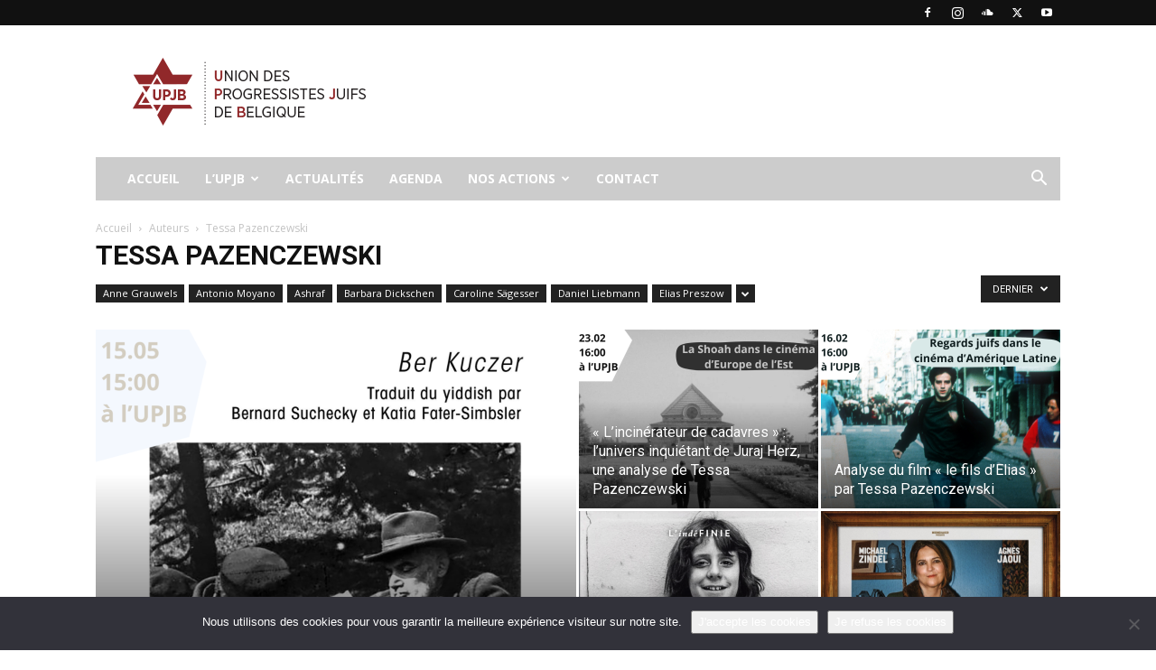

--- FILE ---
content_type: text/html; charset=UTF-8
request_url: https://upjb.be/category/points-critiques/auteurs/tessa-pazenczewski/
body_size: 36031
content:
<!doctype html >
<!--[if IE 8]>    <html class="ie8" lang="en"> <![endif]-->
<!--[if IE 9]>    <html class="ie9" lang="en"> <![endif]-->
<!--[if gt IE 8]><!--> <html dir="ltr" lang="fr-FR" prefix="og: https://ogp.me/ns#"> <!--<![endif]-->
<head>
    <title>Tessa Pazenczewski - UPJB</title>
    <meta charset="UTF-8" />
    <meta name="viewport" content="width=device-width, initial-scale=1.0">
    <link rel="pingback" href="https://upjb.be/xmlrpc.php" />
    
		<!-- All in One SEO 4.9.2 - aioseo.com -->
	<meta name="robots" content="max-image-preview:large" />
	<link rel="canonical" href="https://upjb.be/category/points-critiques/auteurs/tessa-pazenczewski/" />
	<link rel="next" href="https://upjb.be/category/points-critiques/auteurs/tessa-pazenczewski/page/2/" />
	<meta name="generator" content="All in One SEO (AIOSEO) 4.9.2" />
		<script type="application/ld+json" class="aioseo-schema">
			{"@context":"https:\/\/schema.org","@graph":[{"@type":"BreadcrumbList","@id":"https:\/\/upjb.be\/category\/points-critiques\/auteurs\/tessa-pazenczewski\/#breadcrumblist","itemListElement":[{"@type":"ListItem","@id":"https:\/\/upjb.be#listItem","position":1,"name":"Home","item":"https:\/\/upjb.be","nextItem":{"@type":"ListItem","@id":"https:\/\/upjb.be\/category\/points-critiques\/#listItem","name":"Points Critiques"}},{"@type":"ListItem","@id":"https:\/\/upjb.be\/category\/points-critiques\/#listItem","position":2,"name":"Points Critiques","item":"https:\/\/upjb.be\/category\/points-critiques\/","nextItem":{"@type":"ListItem","@id":"https:\/\/upjb.be\/category\/points-critiques\/auteurs\/#listItem","name":"Auteurs"},"previousItem":{"@type":"ListItem","@id":"https:\/\/upjb.be#listItem","name":"Home"}},{"@type":"ListItem","@id":"https:\/\/upjb.be\/category\/points-critiques\/auteurs\/#listItem","position":3,"name":"Auteurs","item":"https:\/\/upjb.be\/category\/points-critiques\/auteurs\/","nextItem":{"@type":"ListItem","@id":"https:\/\/upjb.be\/category\/points-critiques\/auteurs\/tessa-pazenczewski\/#listItem","name":"Tessa Pazenczewski"},"previousItem":{"@type":"ListItem","@id":"https:\/\/upjb.be\/category\/points-critiques\/#listItem","name":"Points Critiques"}},{"@type":"ListItem","@id":"https:\/\/upjb.be\/category\/points-critiques\/auteurs\/tessa-pazenczewski\/#listItem","position":4,"name":"Tessa Pazenczewski","previousItem":{"@type":"ListItem","@id":"https:\/\/upjb.be\/category\/points-critiques\/auteurs\/#listItem","name":"Auteurs"}}]},{"@type":"CollectionPage","@id":"https:\/\/upjb.be\/category\/points-critiques\/auteurs\/tessa-pazenczewski\/#collectionpage","url":"https:\/\/upjb.be\/category\/points-critiques\/auteurs\/tessa-pazenczewski\/","name":"Tessa Pazenczewski - UPJB","inLanguage":"fr-FR","isPartOf":{"@id":"https:\/\/upjb.be\/#website"},"breadcrumb":{"@id":"https:\/\/upjb.be\/category\/points-critiques\/auteurs\/tessa-pazenczewski\/#breadcrumblist"}},{"@type":"Organization","@id":"https:\/\/upjb.be\/#organization","name":"UPJB","description":"Union des Progressistes Juifs de Belgique","url":"https:\/\/upjb.be\/"},{"@type":"WebSite","@id":"https:\/\/upjb.be\/#website","url":"https:\/\/upjb.be\/","name":"UPJB","description":"Union des Progressistes Juifs de Belgique","inLanguage":"fr-FR","publisher":{"@id":"https:\/\/upjb.be\/#organization"}}]}
		</script>
		<!-- All in One SEO -->

<link rel="icon" type="image/png" href="https://upjb.be/wp-content/uploads/2017/02/UPJB-Logo-Favicon.png"><link rel="apple-touch-icon" sizes="76x76" href="https://upjb.be/wp-content/uploads/2017/02/UPJB-Logo-76x76.jpg"/><link rel="apple-touch-icon" sizes="120x120" href="https://upjb.be/wp-content/uploads/2017/02/UPJB-Logo-120-x-120px.jpg"/><link rel="apple-touch-icon" sizes="152x152" href="https://upjb.be/wp-content/uploads/2017/02/UPJB-Logo-152x152px.png"/><link rel="apple-touch-icon" sizes="114x114" href="https://upjb.be/wp-content/uploads/2017/02/UPJB-Logo-114x114px.jpg"/><link rel="apple-touch-icon" sizes="144x144" href="https://upjb.be/wp-content/uploads/2017/02/UPJB-Logo-144x144.jpg"/><link rel='dns-prefetch' href='//connect.facebook.net' />
<link rel='dns-prefetch' href='//apis.google.com' />
<link rel='dns-prefetch' href='//platform.linkedin.com' />
<link rel='dns-prefetch' href='//fonts.googleapis.com' />
<link rel="alternate" type="application/rss+xml" title="UPJB &raquo; Flux" href="https://upjb.be/feed/" />
<link rel="alternate" type="application/rss+xml" title="UPJB &raquo; Flux de la catégorie Tessa Pazenczewski" href="https://upjb.be/category/points-critiques/auteurs/tessa-pazenczewski/feed/" />
		<!-- This site uses the Google Analytics by MonsterInsights plugin v9.11.0 - Using Analytics tracking - https://www.monsterinsights.com/ -->
							<script src="//www.googletagmanager.com/gtag/js?id=G-J8JKJ52MMV"  data-cfasync="false" data-wpfc-render="false" type="text/javascript" async></script>
			<script data-cfasync="false" data-wpfc-render="false" type="text/javascript">
				var mi_version = '9.11.0';
				var mi_track_user = true;
				var mi_no_track_reason = '';
								var MonsterInsightsDefaultLocations = {"page_location":"https:\/\/upjb.be\/category\/points-critiques\/auteurs\/tessa-pazenczewski\/"};
								if ( typeof MonsterInsightsPrivacyGuardFilter === 'function' ) {
					var MonsterInsightsLocations = (typeof MonsterInsightsExcludeQuery === 'object') ? MonsterInsightsPrivacyGuardFilter( MonsterInsightsExcludeQuery ) : MonsterInsightsPrivacyGuardFilter( MonsterInsightsDefaultLocations );
				} else {
					var MonsterInsightsLocations = (typeof MonsterInsightsExcludeQuery === 'object') ? MonsterInsightsExcludeQuery : MonsterInsightsDefaultLocations;
				}

								var disableStrs = [
										'ga-disable-G-J8JKJ52MMV',
									];

				/* Function to detect opted out users */
				function __gtagTrackerIsOptedOut() {
					for (var index = 0; index < disableStrs.length; index++) {
						if (document.cookie.indexOf(disableStrs[index] + '=true') > -1) {
							return true;
						}
					}

					return false;
				}

				/* Disable tracking if the opt-out cookie exists. */
				if (__gtagTrackerIsOptedOut()) {
					for (var index = 0; index < disableStrs.length; index++) {
						window[disableStrs[index]] = true;
					}
				}

				/* Opt-out function */
				function __gtagTrackerOptout() {
					for (var index = 0; index < disableStrs.length; index++) {
						document.cookie = disableStrs[index] + '=true; expires=Thu, 31 Dec 2099 23:59:59 UTC; path=/';
						window[disableStrs[index]] = true;
					}
				}

				if ('undefined' === typeof gaOptout) {
					function gaOptout() {
						__gtagTrackerOptout();
					}
				}
								window.dataLayer = window.dataLayer || [];

				window.MonsterInsightsDualTracker = {
					helpers: {},
					trackers: {},
				};
				if (mi_track_user) {
					function __gtagDataLayer() {
						dataLayer.push(arguments);
					}

					function __gtagTracker(type, name, parameters) {
						if (!parameters) {
							parameters = {};
						}

						if (parameters.send_to) {
							__gtagDataLayer.apply(null, arguments);
							return;
						}

						if (type === 'event') {
														parameters.send_to = monsterinsights_frontend.v4_id;
							var hookName = name;
							if (typeof parameters['event_category'] !== 'undefined') {
								hookName = parameters['event_category'] + ':' + name;
							}

							if (typeof MonsterInsightsDualTracker.trackers[hookName] !== 'undefined') {
								MonsterInsightsDualTracker.trackers[hookName](parameters);
							} else {
								__gtagDataLayer('event', name, parameters);
							}
							
						} else {
							__gtagDataLayer.apply(null, arguments);
						}
					}

					__gtagTracker('js', new Date());
					__gtagTracker('set', {
						'developer_id.dZGIzZG': true,
											});
					if ( MonsterInsightsLocations.page_location ) {
						__gtagTracker('set', MonsterInsightsLocations);
					}
										__gtagTracker('config', 'G-J8JKJ52MMV', {"forceSSL":"true"} );
										window.gtag = __gtagTracker;										(function () {
						/* https://developers.google.com/analytics/devguides/collection/analyticsjs/ */
						/* ga and __gaTracker compatibility shim. */
						var noopfn = function () {
							return null;
						};
						var newtracker = function () {
							return new Tracker();
						};
						var Tracker = function () {
							return null;
						};
						var p = Tracker.prototype;
						p.get = noopfn;
						p.set = noopfn;
						p.send = function () {
							var args = Array.prototype.slice.call(arguments);
							args.unshift('send');
							__gaTracker.apply(null, args);
						};
						var __gaTracker = function () {
							var len = arguments.length;
							if (len === 0) {
								return;
							}
							var f = arguments[len - 1];
							if (typeof f !== 'object' || f === null || typeof f.hitCallback !== 'function') {
								if ('send' === arguments[0]) {
									var hitConverted, hitObject = false, action;
									if ('event' === arguments[1]) {
										if ('undefined' !== typeof arguments[3]) {
											hitObject = {
												'eventAction': arguments[3],
												'eventCategory': arguments[2],
												'eventLabel': arguments[4],
												'value': arguments[5] ? arguments[5] : 1,
											}
										}
									}
									if ('pageview' === arguments[1]) {
										if ('undefined' !== typeof arguments[2]) {
											hitObject = {
												'eventAction': 'page_view',
												'page_path': arguments[2],
											}
										}
									}
									if (typeof arguments[2] === 'object') {
										hitObject = arguments[2];
									}
									if (typeof arguments[5] === 'object') {
										Object.assign(hitObject, arguments[5]);
									}
									if ('undefined' !== typeof arguments[1].hitType) {
										hitObject = arguments[1];
										if ('pageview' === hitObject.hitType) {
											hitObject.eventAction = 'page_view';
										}
									}
									if (hitObject) {
										action = 'timing' === arguments[1].hitType ? 'timing_complete' : hitObject.eventAction;
										hitConverted = mapArgs(hitObject);
										__gtagTracker('event', action, hitConverted);
									}
								}
								return;
							}

							function mapArgs(args) {
								var arg, hit = {};
								var gaMap = {
									'eventCategory': 'event_category',
									'eventAction': 'event_action',
									'eventLabel': 'event_label',
									'eventValue': 'event_value',
									'nonInteraction': 'non_interaction',
									'timingCategory': 'event_category',
									'timingVar': 'name',
									'timingValue': 'value',
									'timingLabel': 'event_label',
									'page': 'page_path',
									'location': 'page_location',
									'title': 'page_title',
									'referrer' : 'page_referrer',
								};
								for (arg in args) {
																		if (!(!args.hasOwnProperty(arg) || !gaMap.hasOwnProperty(arg))) {
										hit[gaMap[arg]] = args[arg];
									} else {
										hit[arg] = args[arg];
									}
								}
								return hit;
							}

							try {
								f.hitCallback();
							} catch (ex) {
							}
						};
						__gaTracker.create = newtracker;
						__gaTracker.getByName = newtracker;
						__gaTracker.getAll = function () {
							return [];
						};
						__gaTracker.remove = noopfn;
						__gaTracker.loaded = true;
						window['__gaTracker'] = __gaTracker;
					})();
									} else {
										console.log("");
					(function () {
						function __gtagTracker() {
							return null;
						}

						window['__gtagTracker'] = __gtagTracker;
						window['gtag'] = __gtagTracker;
					})();
									}
			</script>
							<!-- / Google Analytics by MonsterInsights -->
		<style id='wp-img-auto-sizes-contain-inline-css' type='text/css'>
img:is([sizes=auto i],[sizes^="auto," i]){contain-intrinsic-size:3000px 1500px}
/*# sourceURL=wp-img-auto-sizes-contain-inline-css */
</style>
<link rel='stylesheet' id='rhp-style-css' href='https://upjb.be/wp-content/uploads/calendarize-it/calendarize-it-social-panels/css/styles.css?ver=7b144f2115d73e3ea3dd80757e08d755' type='text/css' media='all' />
<link rel='stylesheet' id='rhp-panel-style-css' href='https://upjb.be/wp-content/uploads/calendarize-it/calendarize-it-social-panels/css/panel.css?ver=7b144f2115d73e3ea3dd80757e08d755' type='text/css' media='all' />
<style id='wp-emoji-styles-inline-css' type='text/css'>

	img.wp-smiley, img.emoji {
		display: inline !important;
		border: none !important;
		box-shadow: none !important;
		height: 1em !important;
		width: 1em !important;
		margin: 0 0.07em !important;
		vertical-align: -0.1em !important;
		background: none !important;
		padding: 0 !important;
	}
/*# sourceURL=wp-emoji-styles-inline-css */
</style>
<style id='classic-theme-styles-inline-css' type='text/css'>
/*! This file is auto-generated */
.wp-block-button__link{color:#fff;background-color:#32373c;border-radius:9999px;box-shadow:none;text-decoration:none;padding:calc(.667em + 2px) calc(1.333em + 2px);font-size:1.125em}.wp-block-file__button{background:#32373c;color:#fff;text-decoration:none}
/*# sourceURL=/wp-includes/css/classic-themes.min.css */
</style>
<link rel='stylesheet' id='cookie-notice-front-css' href='https://upjb.be/wp-content/plugins/cookie-notice/css/front.min.css?ver=2.5.11' type='text/css' media='all' />
<link rel='stylesheet' id='calendarizeit-css' href='https://upjb.be/wp-content/plugins/calendarize-it/css/frontend.min.css?ver=4.0.8.6' type='text/css' media='all' />
<link rel='stylesheet' id='rhc-last-minue-css' href='https://upjb.be/wp-content/plugins/calendarize-it/css/last_minute_fixes.css?ver=1.1.1' type='text/css' media='all' />
<link rel='stylesheet' id='rhc-widgets-css' href='https://upjb.be/wp-content/uploads/calendarize-it/calendarize-it-accordion-widget/rhc_widgets.css?ver=1.0.1.3' type='text/css' media='all' />
<link rel='stylesheet' id='rhc-countdown-css' href='https://upjb.be/wp-content/uploads/calendarize-it/calendarize-it-countdown/css/countdown.css?ver=1.0.0.9' type='text/css' media='all' />
<link rel='stylesheet' id='td-plugin-multi-purpose-css' href='https://upjb.be/wp-content/plugins/td-composer/td-multi-purpose/style.css?ver=7cd248d7ca13c255207c3f8b916c3f00' type='text/css' media='all' />
<link crossorigin="anonymous" rel='stylesheet' id='google-fonts-style-css' href='https://fonts.googleapis.com/css?family=Roboto%3A400%2C600%2C700%7COpen+Sans%3A400%2C600%2C700&#038;display=swap&#038;ver=12.7.3' type='text/css' media='all' />
<link rel='stylesheet' id='td-theme-css' href='https://upjb.be/wp-content/themes/Newspaper/style.css?ver=12.7.3' type='text/css' media='all' />
<style id='td-theme-inline-css' type='text/css'>@media (max-width:767px){.td-header-desktop-wrap{display:none}}@media (min-width:767px){.td-header-mobile-wrap{display:none}}</style>
<link rel='stylesheet' id='rhc-print-css-css' href='https://upjb.be/wp-content/plugins/calendarize-it/css/print.css?ver=1.0.2' type='text/css' media='all' />
<link rel='stylesheet' id='google-grid-gallery-css' href='https://upjb.be/wp-content/uploads/calendarize-it/calendarize-it-event-grid-view/includes/css/component.css?ver=1.0.0.2' type='text/css' media='all' />
<link rel='stylesheet' id='animonscroll-css' href='https://upjb.be/wp-content/uploads/calendarize-it/calendarize-it-event-grid-view/includes/css/animonscroll.css?ver=1.0.0.2' type='text/css' media='all' />
<link rel='stylesheet' id='debug-css' href='https://upjb.be/wp-content/uploads/calendarize-it/calendarize-it-event-grid-view/includes/css/debug.css?ver=1.0.0.1' type='text/css' media='all' />
<link rel='stylesheet' id='js_composer_front-css' href='https://upjb.be/wp-content/plugins/js_composer/assets/css/js_composer.min.css?ver=8.7.2' type='text/css' media='all' />
<link rel='stylesheet' id='td-legacy-framework-front-style-css' href='https://upjb.be/wp-content/plugins/td-composer/legacy/Newspaper/assets/css/td_legacy_main.css?ver=7cd248d7ca13c255207c3f8b916c3f00' type='text/css' media='all' />
<link rel='stylesheet' id='td-standard-pack-framework-front-style-css' href='https://upjb.be/wp-content/plugins/td-standard-pack/Newspaper/assets/css/td_standard_pack_main.css?ver=c12e6da63ed2f212e87e44e5e9b9a302' type='text/css' media='all' />
<link rel='stylesheet' id='tdb_style_cloud_templates_front-css' href='https://upjb.be/wp-content/plugins/td-cloud-library/assets/css/tdb_main.css?ver=6127d3b6131f900b2e62bb855b13dc3b' type='text/css' media='all' />
<script type="text/javascript" src="https://upjb.be/wp-includes/js/jquery/jquery.min.js?ver=3.7.1" id="jquery-core-js"></script>
<script type="text/javascript" src="https://upjb.be/wp-includes/js/jquery/jquery-migrate.min.js?ver=3.4.1" id="jquery-migrate-js"></script>
<script type="text/javascript" src="https://connect.facebook.net/en_US/sdk.js?ver=7b144f2115d73e3ea3dd80757e08d755" id="fb-js"></script>
<script type="text/javascript" src="https://apis.google.com/js/client.js?ver=7b144f2115d73e3ea3dd80757e08d755" id="google-js"></script>
<script type="text/javascript" src="https://platform.linkedin.com/in.js?ver=7b144f2115d73e3ea3dd80757e08d755" id="linkedin-js"></script>
<script type="text/javascript" src="https://upjb.be/wp-content/uploads/calendarize-it/calendarize-it-social-panels/js/classie.js?ver=7b144f2115d73e3ea3dd80757e08d755" id="rhp-classie-js"></script>
<script type="text/javascript" src="https://upjb.be/wp-content/plugins/google-analytics-for-wordpress/assets/js/frontend-gtag.min.js?ver=9.11.0" id="monsterinsights-frontend-script-js" async="async" data-wp-strategy="async"></script>
<script data-cfasync="false" data-wpfc-render="false" type="text/javascript" id='monsterinsights-frontend-script-js-extra'>/* <![CDATA[ */
var monsterinsights_frontend = {"js_events_tracking":"true","download_extensions":"doc,pdf,ppt,zip,xls,docx,pptx,xlsx","inbound_paths":"[]","home_url":"https:\/\/upjb.be","hash_tracking":"false","v4_id":"G-J8JKJ52MMV"};/* ]]> */
</script>
<script type="text/javascript" id="cookie-notice-front-js-before">
/* <![CDATA[ */
var cnArgs = {"ajaxUrl":"https:\/\/upjb.be\/wp-admin\/admin-ajax.php","nonce":"74d3478c29","hideEffect":"fade","position":"bottom","onScroll":false,"onScrollOffset":100,"onClick":false,"cookieName":"cookie_notice_accepted","cookieTime":2592000,"cookieTimeRejected":2592000,"globalCookie":false,"redirection":true,"cache":true,"revokeCookies":false,"revokeCookiesOpt":"automatic"};

//# sourceURL=cookie-notice-front-js-before
/* ]]> */
</script>
<script type="text/javascript" src="https://upjb.be/wp-content/plugins/cookie-notice/js/front.min.js?ver=2.5.11" id="cookie-notice-front-js"></script>
<script type="text/javascript" src="https://upjb.be/wp-content/plugins/calendarize-it/js/moment.js?ver=2.29.1" id="rhc-moment-js"></script>
<script type="text/javascript" src="https://upjb.be/wp-includes/js/jquery/ui/core.min.js?ver=1.13.3" id="jquery-ui-core-js"></script>
<script type="text/javascript" src="https://upjb.be/wp-includes/js/jquery/ui/accordion.min.js?ver=1.13.3" id="jquery-ui-accordion-js"></script>
<script type="text/javascript" src="https://upjb.be/wp-includes/js/jquery/ui/mouse.min.js?ver=1.13.3" id="jquery-ui-mouse-js"></script>
<script type="text/javascript" src="https://upjb.be/wp-includes/js/jquery/ui/slider.min.js?ver=1.13.3" id="jquery-ui-slider-js"></script>
<script type="text/javascript" src="https://upjb.be/wp-includes/js/jquery/ui/resizable.min.js?ver=1.13.3" id="jquery-ui-resizable-js"></script>
<script type="text/javascript" src="https://upjb.be/wp-includes/js/jquery/ui/draggable.min.js?ver=1.13.3" id="jquery-ui-draggable-js"></script>
<script type="text/javascript" src="https://upjb.be/wp-includes/js/jquery/ui/controlgroup.min.js?ver=1.13.3" id="jquery-ui-controlgroup-js"></script>
<script type="text/javascript" src="https://upjb.be/wp-includes/js/jquery/ui/checkboxradio.min.js?ver=1.13.3" id="jquery-ui-checkboxradio-js"></script>
<script type="text/javascript" src="https://upjb.be/wp-includes/js/jquery/ui/button.min.js?ver=1.13.3" id="jquery-ui-button-js"></script>
<script type="text/javascript" src="https://upjb.be/wp-includes/js/jquery/ui/dialog.min.js?ver=1.13.3" id="jquery-ui-dialog-js"></script>
<script type="text/javascript" src="https://upjb.be/wp-includes/js/jquery/ui/tabs.min.js?ver=1.13.3" id="jquery-ui-tabs-js"></script>
<script type="text/javascript" src="https://upjb.be/wp-includes/js/jquery/ui/sortable.min.js?ver=1.13.3" id="jquery-ui-sortable-js"></script>
<script type="text/javascript" src="https://upjb.be/wp-includes/js/jquery/ui/droppable.min.js?ver=1.13.3" id="jquery-ui-droppable-js"></script>
<script type="text/javascript" src="https://upjb.be/wp-includes/js/jquery/ui/datepicker.min.js?ver=1.13.3" id="jquery-ui-datepicker-js"></script>
<script type="text/javascript" id="jquery-ui-datepicker-js-after">
/* <![CDATA[ */
jQuery(function(jQuery){jQuery.datepicker.setDefaults({"closeText":"Fermer","currentText":"Aujourd\u2019hui","monthNames":["janvier","f\u00e9vrier","mars","avril","mai","juin","juillet","ao\u00fbt","septembre","octobre","novembre","d\u00e9cembre"],"monthNamesShort":["Jan","F\u00e9v","Mar","Avr","Mai","Juin","Juil","Ao\u00fbt","Sep","Oct","Nov","D\u00e9c"],"nextText":"Suivant","prevText":"Pr\u00e9c\u00e9dent","dayNames":["dimanche","lundi","mardi","mercredi","jeudi","vendredi","samedi"],"dayNamesShort":["dim","lun","mar","mer","jeu","ven","sam"],"dayNamesMin":["D","L","M","M","J","V","S"],"dateFormat":"dd/mm/yy","firstDay":1,"isRTL":false});});
//# sourceURL=jquery-ui-datepicker-js-after
/* ]]> */
</script>
<script type="text/javascript" src="https://upjb.be/wp-includes/js/jquery/ui/menu.min.js?ver=1.13.3" id="jquery-ui-menu-js"></script>
<script type="text/javascript" src="https://upjb.be/wp-includes/js/dist/dom-ready.min.js?ver=f77871ff7694fffea381" id="wp-dom-ready-js"></script>
<script type="text/javascript" src="https://upjb.be/wp-includes/js/dist/hooks.min.js?ver=dd5603f07f9220ed27f1" id="wp-hooks-js"></script>
<script type="text/javascript" src="https://upjb.be/wp-includes/js/dist/i18n.min.js?ver=c26c3dc7bed366793375" id="wp-i18n-js"></script>
<script type="text/javascript" id="wp-i18n-js-after">
/* <![CDATA[ */
wp.i18n.setLocaleData( { 'text direction\u0004ltr': [ 'ltr' ] } );
//# sourceURL=wp-i18n-js-after
/* ]]> */
</script>
<script type="text/javascript" id="wp-a11y-js-translations">
/* <![CDATA[ */
( function( domain, translations ) {
	var localeData = translations.locale_data[ domain ] || translations.locale_data.messages;
	localeData[""].domain = domain;
	wp.i18n.setLocaleData( localeData, domain );
} )( "default", {"translation-revision-date":"2025-12-10 11:15:06+0000","generator":"GlotPress\/4.0.3","domain":"messages","locale_data":{"messages":{"":{"domain":"messages","plural-forms":"nplurals=2; plural=n > 1;","lang":"fr"},"Notifications":["Notifications"]}},"comment":{"reference":"wp-includes\/js\/dist\/a11y.js"}} );
//# sourceURL=wp-a11y-js-translations
/* ]]> */
</script>
<script type="text/javascript" src="https://upjb.be/wp-includes/js/dist/a11y.min.js?ver=cb460b4676c94bd228ed" id="wp-a11y-js"></script>
<script type="text/javascript" src="https://upjb.be/wp-includes/js/jquery/ui/autocomplete.min.js?ver=1.13.3" id="jquery-ui-autocomplete-js"></script>
<script type="text/javascript" src="https://upjb.be/wp-content/plugins/calendarize-it/js/deprecated.js?ver=bundled-jquery-ui" id="jquery-ui-wp-js"></script>
<script type="text/javascript" id="calendarize-js-extra">
/* <![CDATA[ */
var RHC = {"ajaxurl":"https://upjb.be/","mobile_width":"480","last_modified":"25a7c3e09e171fb1ca964fd053fa13a2","tooltip_details":[],"visibility_check":"1","gmt_offset":"1","disable_event_link":"0","rhc_options":{}};
//# sourceURL=calendarize-js-extra
/* ]]> */
</script>
<script type="text/javascript" src="https://upjb.be/wp-content/plugins/calendarize-it/js/frontend.min.js?ver=5.0.1.6" id="calendarize-js"></script>
<script type="text/javascript" src="https://maps.google.com/maps/api/js?libraries=places&amp;key=AIzaSyDCNqELsSgWd-d4GxDHi74hC14C_2HlSzo&amp;ver=3.0" id="google-api3-js"></script>
<script type="text/javascript" src="https://upjb.be/wp-content/uploads/calendarize-it/calendarize-it-accordion-widget/js/rhc_accordion_widget.js?ver=1.2.5.2" id="rhc-widgets-ac-js"></script>
<script type="text/javascript" src="https://upjb.be/wp-content/uploads/calendarize-it/calendarize-it-countdown/js/countdown.js?ver=1.0.0.9" id="rhc-countdown-js"></script>
<script type="text/javascript" src="https://upjb.be/wp-content/plugins/calendarize-it/js/bootstrap.min.js?ver=3.0.0" id="bootstrap-js"></script>
<script type="text/javascript" src="https://upjb.be/wp-content/plugins/calendarize-it/js/bootstrap-select.js?ver=1.0.2" id="bootstrap-select-js"></script>
<script type="text/javascript" src="https://upjb.be/wp-content/plugins/calendarize-it/js/rhc_gmap3.js?ver=1.0.1" id="rhc_gmap3-js"></script>
<script type="text/javascript" src="https://upjb.be/wp-content/uploads/calendarize-it/calendarize-it-event-grid-view/includes/js/modernizr.custom.full.js?ver=2.8.2" id="rhg-modernizr-js"></script>
<script type="text/javascript" src="https://upjb.be/wp-includes/js/imagesloaded.min.js?ver=5.0.0" id="imagesloaded-js"></script>
<script type="text/javascript" src="https://upjb.be/wp-includes/js/masonry.min.js?ver=4.2.2" id="masonry-js"></script>
<script type="text/javascript" src="https://upjb.be/wp-content/uploads/calendarize-it/calendarize-it-event-grid-view/includes/js/classie.js?ver=1.0.0" id="classie-js"></script>
<script type="text/javascript" src="https://upjb.be/wp-content/uploads/calendarize-it/calendarize-it-event-grid-view/includes/js/cbpGridGallery.js?ver=1.0.1.0" id="cbpGridGallery-js"></script>
<script type="text/javascript" src="https://upjb.be/wp-content/uploads/calendarize-it/calendarize-it-event-grid-view/includes/js/rhg_frontend.js?ver=1.0.1.3" id="rhg-js"></script>
<script type="text/javascript" src="https://upjb.be/wp-content/uploads/calendarize-it/calendarize-it-event-grid-view/includes/js/jquery.TouchSwipe.js?ver=1.6.6" id="jquery-touchswipe-js"></script>
<script type="text/javascript" src="https://upjb.be/wp-content/uploads/calendarize-it/calendarize-it-event-grid-view/includes/js/rhc_google_grid_view.js?ver=1.1.2.6" id="rhc-grid-view-js"></script>
<script></script><link rel="https://api.w.org/" href="https://upjb.be/wp-json/" /><link rel="alternate" title="JSON" type="application/json" href="https://upjb.be/wp-json/wp/v2/categories/151" /><link rel="EditURI" type="application/rsd+xml" title="RSD" href="https://upjb.be/xmlrpc.php?rsd" />
<script type="text/javascript">
(function(url){
	if(/(?:Chrome\/26\.0\.1410\.63 Safari\/537\.31|WordfenceTestMonBot)/.test(navigator.userAgent)){ return; }
	var addEvent = function(evt, handler) {
		if (window.addEventListener) {
			document.addEventListener(evt, handler, false);
		} else if (window.attachEvent) {
			document.attachEvent('on' + evt, handler);
		}
	};
	var removeEvent = function(evt, handler) {
		if (window.removeEventListener) {
			document.removeEventListener(evt, handler, false);
		} else if (window.detachEvent) {
			document.detachEvent('on' + evt, handler);
		}
	};
	var evts = 'contextmenu dblclick drag dragend dragenter dragleave dragover dragstart drop keydown keypress keyup mousedown mousemove mouseout mouseover mouseup mousewheel scroll'.split(' ');
	var logHuman = function() {
		if (window.wfLogHumanRan) { return; }
		window.wfLogHumanRan = true;
		var wfscr = document.createElement('script');
		wfscr.type = 'text/javascript';
		wfscr.async = true;
		wfscr.src = url + '&r=' + Math.random();
		(document.getElementsByTagName('head')[0]||document.getElementsByTagName('body')[0]).appendChild(wfscr);
		for (var i = 0; i < evts.length; i++) {
			removeEvent(evts[i], logHuman);
		}
	};
	for (var i = 0; i < evts.length; i++) {
		addEvent(evts[i], logHuman);
	}
})('//upjb.be/?wordfence_lh=1&hid=EE041689370FC650F72BDDB81585F975');
</script><link media="all" type="text/css" rel="stylesheet" href="https://fonts.googleapis.com/css?family=Lato:100,300,700,900" />    <script>
        window.tdb_global_vars = {"wpRestUrl":"https:\/\/upjb.be\/wp-json\/","permalinkStructure":"\/%postname%\/"};
        window.tdb_p_autoload_vars = {"isAjax":false,"isAdminBarShowing":false};
    </script>
    
    <style id="tdb-global-colors">:root{--mm-custom-color-4:#e53063;--mm-custom-color-5:#f7f9f9;--mm-custom-color-1:#0E223B;--mm-custom-color-2:#d62264;--mm-custom-color-3:#808893}</style>

    
	
<!-- WordPress Facebook Integration Begin -->
<!-- Facebook Pixel Code -->
<script>
!function(f,b,e,v,n,t,s){if(f.fbq)return;n=f.fbq=function(){n.callMethod?
n.callMethod.apply(n,arguments):n.queue.push(arguments)};if(!f._fbq)f._fbq=n;
n.push=n;n.loaded=!0;n.version='2.0';n.queue=[];t=b.createElement(e);t.async=!0;
t.src=v;s=b.getElementsByTagName(e)[0];s.parentNode.insertBefore(t,s)}(window,
document,'script','https://connect.facebook.net/en_US/fbevents.js');
fbq('init', '530570737144219', {}, {
    "agent": "wordpress-6.9-1.6.0"
});

fbq('track', 'PageView', {
    "source": "wordpress",
    "version": "6.9",
    "pluginVersion": "1.6.0"
});
</script>
<!-- DO NOT MODIFY -->
<!-- End Facebook Pixel Code -->
<!-- WordPress Facebook Integration end -->
      
<!-- Facebook Pixel Code -->
<noscript>
<img height="1" width="1" style="display:none"
src="https://www.facebook.com/tr?id=530570737144219&ev=PageView&noscript=1"/>
</noscript>
<!-- DO NOT MODIFY -->
<!-- End Facebook Pixel Code -->
    <meta name="generator" content="Powered by WPBakery Page Builder - drag and drop page builder for WordPress."/>
<!-- Aucune version AMP HTML n&#039;est disponible pour cette URL. -->
<!-- JS generated by theme -->

<script type="text/javascript" id="td-generated-header-js">
    
    

	    var tdBlocksArray = []; //here we store all the items for the current page

	    // td_block class - each ajax block uses a object of this class for requests
	    function tdBlock() {
		    this.id = '';
		    this.block_type = 1; //block type id (1-234 etc)
		    this.atts = '';
		    this.td_column_number = '';
		    this.td_current_page = 1; //
		    this.post_count = 0; //from wp
		    this.found_posts = 0; //from wp
		    this.max_num_pages = 0; //from wp
		    this.td_filter_value = ''; //current live filter value
		    this.is_ajax_running = false;
		    this.td_user_action = ''; // load more or infinite loader (used by the animation)
		    this.header_color = '';
		    this.ajax_pagination_infinite_stop = ''; //show load more at page x
	    }

        // td_js_generator - mini detector
        ( function () {
            var htmlTag = document.getElementsByTagName("html")[0];

	        if ( navigator.userAgent.indexOf("MSIE 10.0") > -1 ) {
                htmlTag.className += ' ie10';
            }

            if ( !!navigator.userAgent.match(/Trident.*rv\:11\./) ) {
                htmlTag.className += ' ie11';
            }

	        if ( navigator.userAgent.indexOf("Edge") > -1 ) {
                htmlTag.className += ' ieEdge';
            }

            if ( /(iPad|iPhone|iPod)/g.test(navigator.userAgent) ) {
                htmlTag.className += ' td-md-is-ios';
            }

            var user_agent = navigator.userAgent.toLowerCase();
            if ( user_agent.indexOf("android") > -1 ) {
                htmlTag.className += ' td-md-is-android';
            }

            if ( -1 !== navigator.userAgent.indexOf('Mac OS X')  ) {
                htmlTag.className += ' td-md-is-os-x';
            }

            if ( /chrom(e|ium)/.test(navigator.userAgent.toLowerCase()) ) {
               htmlTag.className += ' td-md-is-chrome';
            }

            if ( -1 !== navigator.userAgent.indexOf('Firefox') ) {
                htmlTag.className += ' td-md-is-firefox';
            }

            if ( -1 !== navigator.userAgent.indexOf('Safari') && -1 === navigator.userAgent.indexOf('Chrome') ) {
                htmlTag.className += ' td-md-is-safari';
            }

            if( -1 !== navigator.userAgent.indexOf('IEMobile') ){
                htmlTag.className += ' td-md-is-iemobile';
            }

        })();

        var tdLocalCache = {};

        ( function () {
            "use strict";

            tdLocalCache = {
                data: {},
                remove: function (resource_id) {
                    delete tdLocalCache.data[resource_id];
                },
                exist: function (resource_id) {
                    return tdLocalCache.data.hasOwnProperty(resource_id) && tdLocalCache.data[resource_id] !== null;
                },
                get: function (resource_id) {
                    return tdLocalCache.data[resource_id];
                },
                set: function (resource_id, cachedData) {
                    tdLocalCache.remove(resource_id);
                    tdLocalCache.data[resource_id] = cachedData;
                }
            };
        })();

    
    
var td_viewport_interval_list=[{"limitBottom":767,"sidebarWidth":228},{"limitBottom":1018,"sidebarWidth":300},{"limitBottom":1140,"sidebarWidth":324}];
var td_animation_stack_effect="type0";
var tds_animation_stack=true;
var td_animation_stack_specific_selectors=".entry-thumb, img, .td-lazy-img";
var td_animation_stack_general_selectors=".td-animation-stack img, .td-animation-stack .entry-thumb, .post img, .td-animation-stack .td-lazy-img";
var tdc_is_installed="yes";
var tdc_domain_active=false;
var td_ajax_url="https:\/\/upjb.be\/wp-admin\/admin-ajax.php?td_theme_name=Newspaper&v=12.7.3";
var td_get_template_directory_uri="https:\/\/upjb.be\/wp-content\/plugins\/td-composer\/legacy\/common";
var tds_snap_menu="";
var tds_logo_on_sticky="";
var tds_header_style="3";
var td_please_wait="S'il vous pla\u00eet patienter ...";
var td_email_user_pass_incorrect="Utilisateur ou mot de passe incorrect!";
var td_email_user_incorrect="E-mail ou nom d'utilisateur incorrect !";
var td_email_incorrect="Email incorrect !";
var td_user_incorrect="Username incorrect!";
var td_email_user_empty="Email or username empty!";
var td_pass_empty="Pass empty!";
var td_pass_pattern_incorrect="Invalid Pass Pattern!";
var td_retype_pass_incorrect="Retyped Pass incorrect!";
var tds_more_articles_on_post_enable="show";
var tds_more_articles_on_post_time_to_wait="";
var tds_more_articles_on_post_pages_distance_from_top=0;
var tds_captcha="";
var tds_theme_color_site_wide="#791a1f";
var tds_smart_sidebar="";
var tdThemeName="Newspaper";
var tdThemeNameWl="Newspaper";
var td_magnific_popup_translation_tPrev="Pr\u00e9c\u00e9dente (fl\u00e8che gauche)";
var td_magnific_popup_translation_tNext="Suivante (fl\u00e8che droite)";
var td_magnific_popup_translation_tCounter="%curr% sur %total%";
var td_magnific_popup_translation_ajax_tError="Le contenu de %url% pas pu \u00eatre charg\u00e9.";
var td_magnific_popup_translation_image_tError="L'image #%curr% pas pu \u00eatre charg\u00e9e.";
var tdBlockNonce="0c99e55677";
var tdMobileMenu="enabled";
var tdMobileSearch="enabled";
var tdDateNamesI18n={"month_names":["janvier","f\u00e9vrier","mars","avril","mai","juin","juillet","ao\u00fbt","septembre","octobre","novembre","d\u00e9cembre"],"month_names_short":["Jan","F\u00e9v","Mar","Avr","Mai","Juin","Juil","Ao\u00fbt","Sep","Oct","Nov","D\u00e9c"],"day_names":["dimanche","lundi","mardi","mercredi","jeudi","vendredi","samedi"],"day_names_short":["dim","lun","mar","mer","jeu","ven","sam"]};
var tdb_modal_confirm="Sauvegarder";
var tdb_modal_cancel="Annuler";
var tdb_modal_confirm_alt="Oui";
var tdb_modal_cancel_alt="Non";
var td_deploy_mode="deploy";
var td_ad_background_click_link="";
var td_ad_background_click_target="";
</script>


<!-- Header style compiled by theme -->

<style>body,p{font-family:Roboto}:root{--td_excl_label:'EXCLUSIF';--td_theme_color:#791a1f;--td_slider_text:rgba(121,26,31,0.7)}.td-header-style-12 .td-header-menu-wrap-full,.td-header-style-12 .td-affix,.td-grid-style-1.td-hover-1 .td-big-grid-post:hover .td-post-category,.td-grid-style-5.td-hover-1 .td-big-grid-post:hover .td-post-category,.td_category_template_3 .td-current-sub-category,.td_category_template_8 .td-category-header .td-category a.td-current-sub-category,.td_category_template_4 .td-category-siblings .td-category a:hover,.td_block_big_grid_9.td-grid-style-1 .td-post-category,.td_block_big_grid_9.td-grid-style-5 .td-post-category,.td-grid-style-6.td-hover-1 .td-module-thumb:after,.tdm-menu-active-style5 .td-header-menu-wrap .sf-menu>.current-menu-item>a,.tdm-menu-active-style5 .td-header-menu-wrap .sf-menu>.current-menu-ancestor>a,.tdm-menu-active-style5 .td-header-menu-wrap .sf-menu>.current-category-ancestor>a,.tdm-menu-active-style5 .td-header-menu-wrap .sf-menu>li>a:hover,.tdm-menu-active-style5 .td-header-menu-wrap .sf-menu>.sfHover>a{background-color:#791a1f}.td_mega_menu_sub_cats .cur-sub-cat,.td-mega-span h3 a:hover,.td_mod_mega_menu:hover .entry-title a,.header-search-wrap .result-msg a:hover,.td-header-top-menu .td-drop-down-search .td_module_wrap:hover .entry-title a,.td-header-top-menu .td-icon-search:hover,.td-header-wrap .result-msg a:hover,.top-header-menu li a:hover,.top-header-menu .current-menu-item>a,.top-header-menu .current-menu-ancestor>a,.top-header-menu .current-category-ancestor>a,.td-social-icon-wrap>a:hover,.td-header-sp-top-widget .td-social-icon-wrap a:hover,.td_mod_related_posts:hover h3>a,.td-post-template-11 .td-related-title .td-related-left:hover,.td-post-template-11 .td-related-title .td-related-right:hover,.td-post-template-11 .td-related-title .td-cur-simple-item,.td-post-template-11 .td_block_related_posts .td-next-prev-wrap a:hover,.td-category-header .td-pulldown-category-filter-link:hover,.td-category-siblings .td-subcat-dropdown a:hover,.td-category-siblings .td-subcat-dropdown a.td-current-sub-category,.footer-text-wrap .footer-email-wrap a,.footer-social-wrap a:hover,.td_module_17 .td-read-more a:hover,.td_module_18 .td-read-more a:hover,.td_module_19 .td-post-author-name a:hover,.td-pulldown-syle-2 .td-subcat-dropdown:hover .td-subcat-more span,.td-pulldown-syle-2 .td-subcat-dropdown:hover .td-subcat-more i,.td-pulldown-syle-3 .td-subcat-dropdown:hover .td-subcat-more span,.td-pulldown-syle-3 .td-subcat-dropdown:hover .td-subcat-more i,.tdm-menu-active-style3 .tdm-header.td-header-wrap .sf-menu>.current-category-ancestor>a,.tdm-menu-active-style3 .tdm-header.td-header-wrap .sf-menu>.current-menu-ancestor>a,.tdm-menu-active-style3 .tdm-header.td-header-wrap .sf-menu>.current-menu-item>a,.tdm-menu-active-style3 .tdm-header.td-header-wrap .sf-menu>.sfHover>a,.tdm-menu-active-style3 .tdm-header.td-header-wrap .sf-menu>li>a:hover{color:#791a1f}.td-mega-menu-page .wpb_content_element ul li a:hover,.td-theme-wrap .td-aj-search-results .td_module_wrap:hover .entry-title a,.td-theme-wrap .header-search-wrap .result-msg a:hover{color:#791a1f!important}.td_category_template_8 .td-category-header .td-category a.td-current-sub-category,.td_category_template_4 .td-category-siblings .td-category a:hover,.tdm-menu-active-style4 .tdm-header .sf-menu>.current-menu-item>a,.tdm-menu-active-style4 .tdm-header .sf-menu>.current-menu-ancestor>a,.tdm-menu-active-style4 .tdm-header .sf-menu>.current-category-ancestor>a,.tdm-menu-active-style4 .tdm-header .sf-menu>li>a:hover,.tdm-menu-active-style4 .tdm-header .sf-menu>.sfHover>a{border-color:#791a1f}.td-header-wrap .td-header-menu-wrap-full,.td-header-menu-wrap.td-affix,.td-header-style-3 .td-header-main-menu,.td-header-style-3 .td-affix .td-header-main-menu,.td-header-style-4 .td-header-main-menu,.td-header-style-4 .td-affix .td-header-main-menu,.td-header-style-8 .td-header-menu-wrap.td-affix,.td-header-style-8 .td-header-top-menu-full{background-color:#cccccc}.td-boxed-layout .td-header-style-3 .td-header-menu-wrap,.td-boxed-layout .td-header-style-4 .td-header-menu-wrap,.td-header-style-3 .td_stretch_content .td-header-menu-wrap,.td-header-style-4 .td_stretch_content .td-header-menu-wrap{background-color:#cccccc!important}@media (min-width:1019px){.td-header-style-1 .td-header-sp-recs,.td-header-style-1 .td-header-sp-logo{margin-bottom:28px}}@media (min-width:768px) and (max-width:1018px){.td-header-style-1 .td-header-sp-recs,.td-header-style-1 .td-header-sp-logo{margin-bottom:14px}}.td-header-style-7 .td-header-top-menu{border-bottom:none}.sf-menu>.current-menu-item>a:after,.sf-menu>.current-menu-ancestor>a:after,.sf-menu>.current-category-ancestor>a:after,.sf-menu>li:hover>a:after,.sf-menu>.sfHover>a:after,.td_block_mega_menu .td-next-prev-wrap a:hover,.td-mega-span .td-post-category:hover,.td-header-wrap .black-menu .sf-menu>li>a:hover,.td-header-wrap .black-menu .sf-menu>.current-menu-ancestor>a,.td-header-wrap .black-menu .sf-menu>.sfHover>a,.td-header-wrap .black-menu .sf-menu>.current-menu-item>a,.td-header-wrap .black-menu .sf-menu>.current-menu-ancestor>a,.td-header-wrap .black-menu .sf-menu>.current-category-ancestor>a,.tdm-menu-active-style5 .tdm-header .td-header-menu-wrap .sf-menu>.current-menu-item>a,.tdm-menu-active-style5 .tdm-header .td-header-menu-wrap .sf-menu>.current-menu-ancestor>a,.tdm-menu-active-style5 .tdm-header .td-header-menu-wrap .sf-menu>.current-category-ancestor>a,.tdm-menu-active-style5 .tdm-header .td-header-menu-wrap .sf-menu>li>a:hover,.tdm-menu-active-style5 .tdm-header .td-header-menu-wrap .sf-menu>.sfHover>a{background-color:#791a1f}.td_block_mega_menu .td-next-prev-wrap a:hover,.tdm-menu-active-style4 .tdm-header .sf-menu>.current-menu-item>a,.tdm-menu-active-style4 .tdm-header .sf-menu>.current-menu-ancestor>a,.tdm-menu-active-style4 .tdm-header .sf-menu>.current-category-ancestor>a,.tdm-menu-active-style4 .tdm-header .sf-menu>li>a:hover,.tdm-menu-active-style4 .tdm-header .sf-menu>.sfHover>a{border-color:#791a1f}.header-search-wrap .td-drop-down-search:before{border-color:transparent transparent #791a1f transparent}.td_mega_menu_sub_cats .cur-sub-cat,.td_mod_mega_menu:hover .entry-title a,.td-theme-wrap .sf-menu ul .td-menu-item>a:hover,.td-theme-wrap .sf-menu ul .sfHover>a,.td-theme-wrap .sf-menu ul .current-menu-ancestor>a,.td-theme-wrap .sf-menu ul .current-category-ancestor>a,.td-theme-wrap .sf-menu ul .current-menu-item>a,.tdm-menu-active-style3 .tdm-header.td-header-wrap .sf-menu>.current-menu-item>a,.tdm-menu-active-style3 .tdm-header.td-header-wrap .sf-menu>.current-menu-ancestor>a,.tdm-menu-active-style3 .tdm-header.td-header-wrap .sf-menu>.current-category-ancestor>a,.tdm-menu-active-style3 .tdm-header.td-header-wrap .sf-menu>li>a:hover,.tdm-menu-active-style3 .tdm-header.td-header-wrap .sf-menu>.sfHover>a{color:#791a1f}.td-footer-wrapper,.td-footer-wrapper .td_block_template_7 .td-block-title>*,.td-footer-wrapper .td_block_template_17 .td-block-title,.td-footer-wrapper .td-block-title-wrap .td-wrapper-pulldown-filter{background-color:#cccccc}.td-post-template-default .td-post-sub-title,.td-post-template-1 .td-post-sub-title,.td-post-template-4 .td-post-sub-title,.td-post-template-5 .td-post-sub-title,.td-post-template-9 .td-post-sub-title,.td-post-template-10 .td-post-sub-title,.td-post-template-11 .td-post-sub-title{font-family:"Helvetica Neue",Helvetica,Arial,sans-serif;font-size:20px;line-height:20px;font-style:normal;font-weight:800}.td-post-template-2 .td-post-sub-title,.td-post-template-3 .td-post-sub-title,.td-post-template-6 .td-post-sub-title,.td-post-template-7 .td-post-sub-title,.td-post-template-8 .td-post-sub-title{font-family:"Helvetica Neue",Helvetica,Arial,sans-serif;font-size:20px;line-height:20px;font-style:normal;font-weight:800}body,p{font-family:Roboto}:root{--td_excl_label:'EXCLUSIF';--td_theme_color:#791a1f;--td_slider_text:rgba(121,26,31,0.7)}.td-header-style-12 .td-header-menu-wrap-full,.td-header-style-12 .td-affix,.td-grid-style-1.td-hover-1 .td-big-grid-post:hover .td-post-category,.td-grid-style-5.td-hover-1 .td-big-grid-post:hover .td-post-category,.td_category_template_3 .td-current-sub-category,.td_category_template_8 .td-category-header .td-category a.td-current-sub-category,.td_category_template_4 .td-category-siblings .td-category a:hover,.td_block_big_grid_9.td-grid-style-1 .td-post-category,.td_block_big_grid_9.td-grid-style-5 .td-post-category,.td-grid-style-6.td-hover-1 .td-module-thumb:after,.tdm-menu-active-style5 .td-header-menu-wrap .sf-menu>.current-menu-item>a,.tdm-menu-active-style5 .td-header-menu-wrap .sf-menu>.current-menu-ancestor>a,.tdm-menu-active-style5 .td-header-menu-wrap .sf-menu>.current-category-ancestor>a,.tdm-menu-active-style5 .td-header-menu-wrap .sf-menu>li>a:hover,.tdm-menu-active-style5 .td-header-menu-wrap .sf-menu>.sfHover>a{background-color:#791a1f}.td_mega_menu_sub_cats .cur-sub-cat,.td-mega-span h3 a:hover,.td_mod_mega_menu:hover .entry-title a,.header-search-wrap .result-msg a:hover,.td-header-top-menu .td-drop-down-search .td_module_wrap:hover .entry-title a,.td-header-top-menu .td-icon-search:hover,.td-header-wrap .result-msg a:hover,.top-header-menu li a:hover,.top-header-menu .current-menu-item>a,.top-header-menu .current-menu-ancestor>a,.top-header-menu .current-category-ancestor>a,.td-social-icon-wrap>a:hover,.td-header-sp-top-widget .td-social-icon-wrap a:hover,.td_mod_related_posts:hover h3>a,.td-post-template-11 .td-related-title .td-related-left:hover,.td-post-template-11 .td-related-title .td-related-right:hover,.td-post-template-11 .td-related-title .td-cur-simple-item,.td-post-template-11 .td_block_related_posts .td-next-prev-wrap a:hover,.td-category-header .td-pulldown-category-filter-link:hover,.td-category-siblings .td-subcat-dropdown a:hover,.td-category-siblings .td-subcat-dropdown a.td-current-sub-category,.footer-text-wrap .footer-email-wrap a,.footer-social-wrap a:hover,.td_module_17 .td-read-more a:hover,.td_module_18 .td-read-more a:hover,.td_module_19 .td-post-author-name a:hover,.td-pulldown-syle-2 .td-subcat-dropdown:hover .td-subcat-more span,.td-pulldown-syle-2 .td-subcat-dropdown:hover .td-subcat-more i,.td-pulldown-syle-3 .td-subcat-dropdown:hover .td-subcat-more span,.td-pulldown-syle-3 .td-subcat-dropdown:hover .td-subcat-more i,.tdm-menu-active-style3 .tdm-header.td-header-wrap .sf-menu>.current-category-ancestor>a,.tdm-menu-active-style3 .tdm-header.td-header-wrap .sf-menu>.current-menu-ancestor>a,.tdm-menu-active-style3 .tdm-header.td-header-wrap .sf-menu>.current-menu-item>a,.tdm-menu-active-style3 .tdm-header.td-header-wrap .sf-menu>.sfHover>a,.tdm-menu-active-style3 .tdm-header.td-header-wrap .sf-menu>li>a:hover{color:#791a1f}.td-mega-menu-page .wpb_content_element ul li a:hover,.td-theme-wrap .td-aj-search-results .td_module_wrap:hover .entry-title a,.td-theme-wrap .header-search-wrap .result-msg a:hover{color:#791a1f!important}.td_category_template_8 .td-category-header .td-category a.td-current-sub-category,.td_category_template_4 .td-category-siblings .td-category a:hover,.tdm-menu-active-style4 .tdm-header .sf-menu>.current-menu-item>a,.tdm-menu-active-style4 .tdm-header .sf-menu>.current-menu-ancestor>a,.tdm-menu-active-style4 .tdm-header .sf-menu>.current-category-ancestor>a,.tdm-menu-active-style4 .tdm-header .sf-menu>li>a:hover,.tdm-menu-active-style4 .tdm-header .sf-menu>.sfHover>a{border-color:#791a1f}.td-header-wrap .td-header-menu-wrap-full,.td-header-menu-wrap.td-affix,.td-header-style-3 .td-header-main-menu,.td-header-style-3 .td-affix .td-header-main-menu,.td-header-style-4 .td-header-main-menu,.td-header-style-4 .td-affix .td-header-main-menu,.td-header-style-8 .td-header-menu-wrap.td-affix,.td-header-style-8 .td-header-top-menu-full{background-color:#cccccc}.td-boxed-layout .td-header-style-3 .td-header-menu-wrap,.td-boxed-layout .td-header-style-4 .td-header-menu-wrap,.td-header-style-3 .td_stretch_content .td-header-menu-wrap,.td-header-style-4 .td_stretch_content .td-header-menu-wrap{background-color:#cccccc!important}@media (min-width:1019px){.td-header-style-1 .td-header-sp-recs,.td-header-style-1 .td-header-sp-logo{margin-bottom:28px}}@media (min-width:768px) and (max-width:1018px){.td-header-style-1 .td-header-sp-recs,.td-header-style-1 .td-header-sp-logo{margin-bottom:14px}}.td-header-style-7 .td-header-top-menu{border-bottom:none}.sf-menu>.current-menu-item>a:after,.sf-menu>.current-menu-ancestor>a:after,.sf-menu>.current-category-ancestor>a:after,.sf-menu>li:hover>a:after,.sf-menu>.sfHover>a:after,.td_block_mega_menu .td-next-prev-wrap a:hover,.td-mega-span .td-post-category:hover,.td-header-wrap .black-menu .sf-menu>li>a:hover,.td-header-wrap .black-menu .sf-menu>.current-menu-ancestor>a,.td-header-wrap .black-menu .sf-menu>.sfHover>a,.td-header-wrap .black-menu .sf-menu>.current-menu-item>a,.td-header-wrap .black-menu .sf-menu>.current-menu-ancestor>a,.td-header-wrap .black-menu .sf-menu>.current-category-ancestor>a,.tdm-menu-active-style5 .tdm-header .td-header-menu-wrap .sf-menu>.current-menu-item>a,.tdm-menu-active-style5 .tdm-header .td-header-menu-wrap .sf-menu>.current-menu-ancestor>a,.tdm-menu-active-style5 .tdm-header .td-header-menu-wrap .sf-menu>.current-category-ancestor>a,.tdm-menu-active-style5 .tdm-header .td-header-menu-wrap .sf-menu>li>a:hover,.tdm-menu-active-style5 .tdm-header .td-header-menu-wrap .sf-menu>.sfHover>a{background-color:#791a1f}.td_block_mega_menu .td-next-prev-wrap a:hover,.tdm-menu-active-style4 .tdm-header .sf-menu>.current-menu-item>a,.tdm-menu-active-style4 .tdm-header .sf-menu>.current-menu-ancestor>a,.tdm-menu-active-style4 .tdm-header .sf-menu>.current-category-ancestor>a,.tdm-menu-active-style4 .tdm-header .sf-menu>li>a:hover,.tdm-menu-active-style4 .tdm-header .sf-menu>.sfHover>a{border-color:#791a1f}.header-search-wrap .td-drop-down-search:before{border-color:transparent transparent #791a1f transparent}.td_mega_menu_sub_cats .cur-sub-cat,.td_mod_mega_menu:hover .entry-title a,.td-theme-wrap .sf-menu ul .td-menu-item>a:hover,.td-theme-wrap .sf-menu ul .sfHover>a,.td-theme-wrap .sf-menu ul .current-menu-ancestor>a,.td-theme-wrap .sf-menu ul .current-category-ancestor>a,.td-theme-wrap .sf-menu ul .current-menu-item>a,.tdm-menu-active-style3 .tdm-header.td-header-wrap .sf-menu>.current-menu-item>a,.tdm-menu-active-style3 .tdm-header.td-header-wrap .sf-menu>.current-menu-ancestor>a,.tdm-menu-active-style3 .tdm-header.td-header-wrap .sf-menu>.current-category-ancestor>a,.tdm-menu-active-style3 .tdm-header.td-header-wrap .sf-menu>li>a:hover,.tdm-menu-active-style3 .tdm-header.td-header-wrap .sf-menu>.sfHover>a{color:#791a1f}.td-footer-wrapper,.td-footer-wrapper .td_block_template_7 .td-block-title>*,.td-footer-wrapper .td_block_template_17 .td-block-title,.td-footer-wrapper .td-block-title-wrap .td-wrapper-pulldown-filter{background-color:#cccccc}.td-post-template-default .td-post-sub-title,.td-post-template-1 .td-post-sub-title,.td-post-template-4 .td-post-sub-title,.td-post-template-5 .td-post-sub-title,.td-post-template-9 .td-post-sub-title,.td-post-template-10 .td-post-sub-title,.td-post-template-11 .td-post-sub-title{font-family:"Helvetica Neue",Helvetica,Arial,sans-serif;font-size:20px;line-height:20px;font-style:normal;font-weight:800}.td-post-template-2 .td-post-sub-title,.td-post-template-3 .td-post-sub-title,.td-post-template-6 .td-post-sub-title,.td-post-template-7 .td-post-sub-title,.td-post-template-8 .td-post-sub-title{font-family:"Helvetica Neue",Helvetica,Arial,sans-serif;font-size:20px;line-height:20px;font-style:normal;font-weight:800}</style>

<!-- Global site tag (gtag.js) - Google Analytics -->
<script async src="https://www.googletagmanager.com/gtag/js?id=UA-98370864-1"></script>
<script>
  window.dataLayer = window.dataLayer || [];
  function gtag(){dataLayer.push(arguments);}
  gtag('js', new Date());

  gtag('config', 'UA-98370864-1');
</script>


<script type="application/ld+json">
    {
        "@context": "https://schema.org",
        "@type": "BreadcrumbList",
        "itemListElement": [
            {
                "@type": "ListItem",
                "position": 1,
                "item": {
                    "@type": "WebSite",
                    "@id": "https://upjb.be/",
                    "name": "Accueil"
                }
            },
            {
                "@type": "ListItem",
                "position": 2,
                    "item": {
                    "@type": "WebPage",
                    "@id": "https://upjb.be/category/points-critiques/auteurs/",
                    "name": "Auteurs"
                }
            }
            ,{
                "@type": "ListItem",
                "position": 3,
                    "item": {
                    "@type": "WebPage",
                    "@id": "https://upjb.be/category/points-critiques/auteurs/tessa-pazenczewski/",
                    "name": "Tessa Pazenczewski"                                
                }
            }    
        ]
    }
</script>
		<style type="text/css" id="wp-custom-css">
			p (margin: 40px;)
		</style>
		
<!-- Button style compiled by theme -->

<style>.tdm-btn-style1{background-color:#791a1f}.tdm-btn-style2:before{border-color:#791a1f}.tdm-btn-style2{color:#791a1f}.tdm-btn-style3{-webkit-box-shadow:0 2px 16px #791a1f;-moz-box-shadow:0 2px 16px #791a1f;box-shadow:0 2px 16px #791a1f}.tdm-btn-style3:hover{-webkit-box-shadow:0 4px 26px #791a1f;-moz-box-shadow:0 4px 26px #791a1f;box-shadow:0 4px 26px #791a1f}</style>

<noscript><style> .wpb_animate_when_almost_visible { opacity: 1; }</style></noscript>	<style id="tdw-css-placeholder"></style><link id="righthere-plugins-stylesheet" type="text/css" media="all" rel="stylesheet"  href="https://upjb.be/wp-content/uploads/2025/10/righthere_styles-6.css" /><style id='global-styles-inline-css' type='text/css'>
:root{--wp--preset--aspect-ratio--square: 1;--wp--preset--aspect-ratio--4-3: 4/3;--wp--preset--aspect-ratio--3-4: 3/4;--wp--preset--aspect-ratio--3-2: 3/2;--wp--preset--aspect-ratio--2-3: 2/3;--wp--preset--aspect-ratio--16-9: 16/9;--wp--preset--aspect-ratio--9-16: 9/16;--wp--preset--color--black: #000000;--wp--preset--color--cyan-bluish-gray: #abb8c3;--wp--preset--color--white: #ffffff;--wp--preset--color--pale-pink: #f78da7;--wp--preset--color--vivid-red: #cf2e2e;--wp--preset--color--luminous-vivid-orange: #ff6900;--wp--preset--color--luminous-vivid-amber: #fcb900;--wp--preset--color--light-green-cyan: #7bdcb5;--wp--preset--color--vivid-green-cyan: #00d084;--wp--preset--color--pale-cyan-blue: #8ed1fc;--wp--preset--color--vivid-cyan-blue: #0693e3;--wp--preset--color--vivid-purple: #9b51e0;--wp--preset--gradient--vivid-cyan-blue-to-vivid-purple: linear-gradient(135deg,rgb(6,147,227) 0%,rgb(155,81,224) 100%);--wp--preset--gradient--light-green-cyan-to-vivid-green-cyan: linear-gradient(135deg,rgb(122,220,180) 0%,rgb(0,208,130) 100%);--wp--preset--gradient--luminous-vivid-amber-to-luminous-vivid-orange: linear-gradient(135deg,rgb(252,185,0) 0%,rgb(255,105,0) 100%);--wp--preset--gradient--luminous-vivid-orange-to-vivid-red: linear-gradient(135deg,rgb(255,105,0) 0%,rgb(207,46,46) 100%);--wp--preset--gradient--very-light-gray-to-cyan-bluish-gray: linear-gradient(135deg,rgb(238,238,238) 0%,rgb(169,184,195) 100%);--wp--preset--gradient--cool-to-warm-spectrum: linear-gradient(135deg,rgb(74,234,220) 0%,rgb(151,120,209) 20%,rgb(207,42,186) 40%,rgb(238,44,130) 60%,rgb(251,105,98) 80%,rgb(254,248,76) 100%);--wp--preset--gradient--blush-light-purple: linear-gradient(135deg,rgb(255,206,236) 0%,rgb(152,150,240) 100%);--wp--preset--gradient--blush-bordeaux: linear-gradient(135deg,rgb(254,205,165) 0%,rgb(254,45,45) 50%,rgb(107,0,62) 100%);--wp--preset--gradient--luminous-dusk: linear-gradient(135deg,rgb(255,203,112) 0%,rgb(199,81,192) 50%,rgb(65,88,208) 100%);--wp--preset--gradient--pale-ocean: linear-gradient(135deg,rgb(255,245,203) 0%,rgb(182,227,212) 50%,rgb(51,167,181) 100%);--wp--preset--gradient--electric-grass: linear-gradient(135deg,rgb(202,248,128) 0%,rgb(113,206,126) 100%);--wp--preset--gradient--midnight: linear-gradient(135deg,rgb(2,3,129) 0%,rgb(40,116,252) 100%);--wp--preset--font-size--small: 11px;--wp--preset--font-size--medium: 20px;--wp--preset--font-size--large: 32px;--wp--preset--font-size--x-large: 42px;--wp--preset--font-size--regular: 15px;--wp--preset--font-size--larger: 50px;--wp--preset--spacing--20: 0.44rem;--wp--preset--spacing--30: 0.67rem;--wp--preset--spacing--40: 1rem;--wp--preset--spacing--50: 1.5rem;--wp--preset--spacing--60: 2.25rem;--wp--preset--spacing--70: 3.38rem;--wp--preset--spacing--80: 5.06rem;--wp--preset--shadow--natural: 6px 6px 9px rgba(0, 0, 0, 0.2);--wp--preset--shadow--deep: 12px 12px 50px rgba(0, 0, 0, 0.4);--wp--preset--shadow--sharp: 6px 6px 0px rgba(0, 0, 0, 0.2);--wp--preset--shadow--outlined: 6px 6px 0px -3px rgb(255, 255, 255), 6px 6px rgb(0, 0, 0);--wp--preset--shadow--crisp: 6px 6px 0px rgb(0, 0, 0);}:where(.is-layout-flex){gap: 0.5em;}:where(.is-layout-grid){gap: 0.5em;}body .is-layout-flex{display: flex;}.is-layout-flex{flex-wrap: wrap;align-items: center;}.is-layout-flex > :is(*, div){margin: 0;}body .is-layout-grid{display: grid;}.is-layout-grid > :is(*, div){margin: 0;}:where(.wp-block-columns.is-layout-flex){gap: 2em;}:where(.wp-block-columns.is-layout-grid){gap: 2em;}:where(.wp-block-post-template.is-layout-flex){gap: 1.25em;}:where(.wp-block-post-template.is-layout-grid){gap: 1.25em;}.has-black-color{color: var(--wp--preset--color--black) !important;}.has-cyan-bluish-gray-color{color: var(--wp--preset--color--cyan-bluish-gray) !important;}.has-white-color{color: var(--wp--preset--color--white) !important;}.has-pale-pink-color{color: var(--wp--preset--color--pale-pink) !important;}.has-vivid-red-color{color: var(--wp--preset--color--vivid-red) !important;}.has-luminous-vivid-orange-color{color: var(--wp--preset--color--luminous-vivid-orange) !important;}.has-luminous-vivid-amber-color{color: var(--wp--preset--color--luminous-vivid-amber) !important;}.has-light-green-cyan-color{color: var(--wp--preset--color--light-green-cyan) !important;}.has-vivid-green-cyan-color{color: var(--wp--preset--color--vivid-green-cyan) !important;}.has-pale-cyan-blue-color{color: var(--wp--preset--color--pale-cyan-blue) !important;}.has-vivid-cyan-blue-color{color: var(--wp--preset--color--vivid-cyan-blue) !important;}.has-vivid-purple-color{color: var(--wp--preset--color--vivid-purple) !important;}.has-black-background-color{background-color: var(--wp--preset--color--black) !important;}.has-cyan-bluish-gray-background-color{background-color: var(--wp--preset--color--cyan-bluish-gray) !important;}.has-white-background-color{background-color: var(--wp--preset--color--white) !important;}.has-pale-pink-background-color{background-color: var(--wp--preset--color--pale-pink) !important;}.has-vivid-red-background-color{background-color: var(--wp--preset--color--vivid-red) !important;}.has-luminous-vivid-orange-background-color{background-color: var(--wp--preset--color--luminous-vivid-orange) !important;}.has-luminous-vivid-amber-background-color{background-color: var(--wp--preset--color--luminous-vivid-amber) !important;}.has-light-green-cyan-background-color{background-color: var(--wp--preset--color--light-green-cyan) !important;}.has-vivid-green-cyan-background-color{background-color: var(--wp--preset--color--vivid-green-cyan) !important;}.has-pale-cyan-blue-background-color{background-color: var(--wp--preset--color--pale-cyan-blue) !important;}.has-vivid-cyan-blue-background-color{background-color: var(--wp--preset--color--vivid-cyan-blue) !important;}.has-vivid-purple-background-color{background-color: var(--wp--preset--color--vivid-purple) !important;}.has-black-border-color{border-color: var(--wp--preset--color--black) !important;}.has-cyan-bluish-gray-border-color{border-color: var(--wp--preset--color--cyan-bluish-gray) !important;}.has-white-border-color{border-color: var(--wp--preset--color--white) !important;}.has-pale-pink-border-color{border-color: var(--wp--preset--color--pale-pink) !important;}.has-vivid-red-border-color{border-color: var(--wp--preset--color--vivid-red) !important;}.has-luminous-vivid-orange-border-color{border-color: var(--wp--preset--color--luminous-vivid-orange) !important;}.has-luminous-vivid-amber-border-color{border-color: var(--wp--preset--color--luminous-vivid-amber) !important;}.has-light-green-cyan-border-color{border-color: var(--wp--preset--color--light-green-cyan) !important;}.has-vivid-green-cyan-border-color{border-color: var(--wp--preset--color--vivid-green-cyan) !important;}.has-pale-cyan-blue-border-color{border-color: var(--wp--preset--color--pale-cyan-blue) !important;}.has-vivid-cyan-blue-border-color{border-color: var(--wp--preset--color--vivid-cyan-blue) !important;}.has-vivid-purple-border-color{border-color: var(--wp--preset--color--vivid-purple) !important;}.has-vivid-cyan-blue-to-vivid-purple-gradient-background{background: var(--wp--preset--gradient--vivid-cyan-blue-to-vivid-purple) !important;}.has-light-green-cyan-to-vivid-green-cyan-gradient-background{background: var(--wp--preset--gradient--light-green-cyan-to-vivid-green-cyan) !important;}.has-luminous-vivid-amber-to-luminous-vivid-orange-gradient-background{background: var(--wp--preset--gradient--luminous-vivid-amber-to-luminous-vivid-orange) !important;}.has-luminous-vivid-orange-to-vivid-red-gradient-background{background: var(--wp--preset--gradient--luminous-vivid-orange-to-vivid-red) !important;}.has-very-light-gray-to-cyan-bluish-gray-gradient-background{background: var(--wp--preset--gradient--very-light-gray-to-cyan-bluish-gray) !important;}.has-cool-to-warm-spectrum-gradient-background{background: var(--wp--preset--gradient--cool-to-warm-spectrum) !important;}.has-blush-light-purple-gradient-background{background: var(--wp--preset--gradient--blush-light-purple) !important;}.has-blush-bordeaux-gradient-background{background: var(--wp--preset--gradient--blush-bordeaux) !important;}.has-luminous-dusk-gradient-background{background: var(--wp--preset--gradient--luminous-dusk) !important;}.has-pale-ocean-gradient-background{background: var(--wp--preset--gradient--pale-ocean) !important;}.has-electric-grass-gradient-background{background: var(--wp--preset--gradient--electric-grass) !important;}.has-midnight-gradient-background{background: var(--wp--preset--gradient--midnight) !important;}.has-small-font-size{font-size: var(--wp--preset--font-size--small) !important;}.has-medium-font-size{font-size: var(--wp--preset--font-size--medium) !important;}.has-large-font-size{font-size: var(--wp--preset--font-size--large) !important;}.has-x-large-font-size{font-size: var(--wp--preset--font-size--x-large) !important;}
/*# sourceURL=global-styles-inline-css */
</style>
<link rel='stylesheet' id='mailpoet_public-css' href='https://upjb.be/wp-content/plugins/mailpoet/assets/dist/css/mailpoet-public.b1f0906e.css?ver=7b144f2115d73e3ea3dd80757e08d755' type='text/css' media='all' />
<link crossorigin="anonymous" rel='stylesheet' id='mailpoet_custom_fonts_0-css' href='https://fonts.googleapis.com/css?family=Abril+FatFace%3A400%2C400i%2C700%2C700i%7CAlegreya%3A400%2C400i%2C700%2C700i%7CAlegreya+Sans%3A400%2C400i%2C700%2C700i%7CAmatic+SC%3A400%2C400i%2C700%2C700i%7CAnonymous+Pro%3A400%2C400i%2C700%2C700i%7CArchitects+Daughter%3A400%2C400i%2C700%2C700i%7CArchivo%3A400%2C400i%2C700%2C700i%7CArchivo+Narrow%3A400%2C400i%2C700%2C700i%7CAsap%3A400%2C400i%2C700%2C700i%7CBarlow%3A400%2C400i%2C700%2C700i%7CBioRhyme%3A400%2C400i%2C700%2C700i%7CBonbon%3A400%2C400i%2C700%2C700i%7CCabin%3A400%2C400i%2C700%2C700i%7CCairo%3A400%2C400i%2C700%2C700i%7CCardo%3A400%2C400i%2C700%2C700i%7CChivo%3A400%2C400i%2C700%2C700i%7CConcert+One%3A400%2C400i%2C700%2C700i%7CCormorant%3A400%2C400i%2C700%2C700i%7CCrimson+Text%3A400%2C400i%2C700%2C700i%7CEczar%3A400%2C400i%2C700%2C700i%7CExo+2%3A400%2C400i%2C700%2C700i%7CFira+Sans%3A400%2C400i%2C700%2C700i%7CFjalla+One%3A400%2C400i%2C700%2C700i%7CFrank+Ruhl+Libre%3A400%2C400i%2C700%2C700i%7CGreat+Vibes%3A400%2C400i%2C700%2C700i&#038;ver=6.9' type='text/css' media='all' />
<link crossorigin="anonymous" rel='stylesheet' id='mailpoet_custom_fonts_1-css' href='https://fonts.googleapis.com/css?family=Heebo%3A400%2C400i%2C700%2C700i%7CIBM+Plex%3A400%2C400i%2C700%2C700i%7CInconsolata%3A400%2C400i%2C700%2C700i%7CIndie+Flower%3A400%2C400i%2C700%2C700i%7CInknut+Antiqua%3A400%2C400i%2C700%2C700i%7CInter%3A400%2C400i%2C700%2C700i%7CKarla%3A400%2C400i%2C700%2C700i%7CLibre+Baskerville%3A400%2C400i%2C700%2C700i%7CLibre+Franklin%3A400%2C400i%2C700%2C700i%7CMontserrat%3A400%2C400i%2C700%2C700i%7CNeuton%3A400%2C400i%2C700%2C700i%7CNotable%3A400%2C400i%2C700%2C700i%7CNothing+You+Could+Do%3A400%2C400i%2C700%2C700i%7CNoto+Sans%3A400%2C400i%2C700%2C700i%7CNunito%3A400%2C400i%2C700%2C700i%7COld+Standard+TT%3A400%2C400i%2C700%2C700i%7COxygen%3A400%2C400i%2C700%2C700i%7CPacifico%3A400%2C400i%2C700%2C700i%7CPoppins%3A400%2C400i%2C700%2C700i%7CProza+Libre%3A400%2C400i%2C700%2C700i%7CPT+Sans%3A400%2C400i%2C700%2C700i%7CPT+Serif%3A400%2C400i%2C700%2C700i%7CRakkas%3A400%2C400i%2C700%2C700i%7CReenie+Beanie%3A400%2C400i%2C700%2C700i%7CRoboto+Slab%3A400%2C400i%2C700%2C700i&#038;ver=6.9' type='text/css' media='all' />
<link crossorigin="anonymous" rel='stylesheet' id='mailpoet_custom_fonts_2-css' href='https://fonts.googleapis.com/css?family=Ropa+Sans%3A400%2C400i%2C700%2C700i%7CRubik%3A400%2C400i%2C700%2C700i%7CShadows+Into+Light%3A400%2C400i%2C700%2C700i%7CSpace+Mono%3A400%2C400i%2C700%2C700i%7CSpectral%3A400%2C400i%2C700%2C700i%7CSue+Ellen+Francisco%3A400%2C400i%2C700%2C700i%7CTitillium+Web%3A400%2C400i%2C700%2C700i%7CUbuntu%3A400%2C400i%2C700%2C700i%7CVarela%3A400%2C400i%2C700%2C700i%7CVollkorn%3A400%2C400i%2C700%2C700i%7CWork+Sans%3A400%2C400i%2C700%2C700i%7CYatra+One%3A400%2C400i%2C700%2C700i&#038;ver=6.9' type='text/css' media='all' />
</head>

<body data-rsssl=1 class="archive category category-tessa-pazenczewski category-151 wp-theme-Newspaper cookies-not-set td-standard-pack global-block-template-1 td_category_template_3 td_category_top_posts_style_1 wpb-js-composer js-comp-ver-8.7.2 vc_responsive td-animation-stack-type0 td-full-layout" itemscope="itemscope" itemtype="https://schema.org/WebPage">

<div class="td-scroll-up" data-style="style1"><i class="td-icon-menu-up"></i></div>
    <div class="td-menu-background" style="visibility:hidden"></div>
<div id="td-mobile-nav" style="visibility:hidden">
    <div class="td-mobile-container">
        <!-- mobile menu top section -->
        <div class="td-menu-socials-wrap">
            <!-- socials -->
            <div class="td-menu-socials">
                
        <span class="td-social-icon-wrap">
            <a target="_blank" href="https://www.facebook.com/upjb.be/" title="Facebook">
                <i class="td-icon-font td-icon-facebook"></i>
                <span style="display: none">Facebook</span>
            </a>
        </span>
        <span class="td-social-icon-wrap">
            <a target="_blank" href="https://www.instagram.com/upjb.be/?hl=fr" title="Instagram">
                <i class="td-icon-font td-icon-instagram"></i>
                <span style="display: none">Instagram</span>
            </a>
        </span>
        <span class="td-social-icon-wrap">
            <a target="_blank" href="https://soundcloud.com/upjb-be" title="Soundcloud">
                <i class="td-icon-font td-icon-soundcloud"></i>
                <span style="display: none">Soundcloud</span>
            </a>
        </span>
        <span class="td-social-icon-wrap">
            <a target="_blank" href="https://twitter.com/_UPJB" title="Twitter">
                <i class="td-icon-font td-icon-twitter"></i>
                <span style="display: none">Twitter</span>
            </a>
        </span>
        <span class="td-social-icon-wrap">
            <a target="_blank" href="https://www.youtube.com/channel/UCNqyAkXT7qKyZx7B1vEtlhA" title="Youtube">
                <i class="td-icon-font td-icon-youtube"></i>
                <span style="display: none">Youtube</span>
            </a>
        </span>            </div>
            <!-- close button -->
            <div class="td-mobile-close">
                <span><i class="td-icon-close-mobile"></i></span>
            </div>
        </div>

        <!-- login section -->
        
        <!-- menu section -->
        <div class="td-mobile-content">
            <div class="menu-menu-principal-container"><ul id="menu-menu-principal" class="td-mobile-main-menu"><li id="menu-item-370" class="menu-item menu-item-type-post_type menu-item-object-page menu-item-home menu-item-first menu-item-370"><a href="https://upjb.be/">ACCUEIL</a></li>
<li id="menu-item-81" class="menu-item menu-item-type-post_type menu-item-object-page menu-item-has-children menu-item-81"><a href="https://upjb.be/qui-sommes-nous/">L&rsquo;UPJB<i class="td-icon-menu-right td-element-after"></i></a>
<ul class="sub-menu">
	<li id="menu-item-4595" class="menu-item menu-item-type-post_type menu-item-object-page menu-item-4595"><a href="https://upjb.be/qui-sommes-nous/">QUI SOMMES-NOUS ?</a></li>
	<li id="menu-item-10276" class="menu-item menu-item-type-post_type menu-item-object-page menu-item-10276"><a href="https://upjb.be/histoire-projet/">HISTOIRE &#038; PROJET</a></li>
	<li id="menu-item-1394" class="menu-item menu-item-type-post_type menu-item-object-page menu-item-1394"><a href="https://upjb.be/nous-soutenir/">DEVENIR MEMBRE</a></li>
	<li id="menu-item-10295" class="menu-item menu-item-type-post_type menu-item-object-page menu-item-10295"><a href="https://upjb.be/faire-un-don/">FAIRE UN DON</a></li>
</ul>
</li>
<li id="menu-item-10248" class="menu-item menu-item-type-post_type menu-item-object-page menu-item-10248"><a href="https://upjb.be/actualite/">Actualités</a></li>
<li id="menu-item-371" class="menu-item menu-item-type-post_type menu-item-object-page menu-item-371"><a href="https://upjb.be/agenda/">AGENDA</a></li>
<li id="menu-item-10258" class="menu-item menu-item-type-post_type menu-item-object-page menu-item-has-children menu-item-10258"><a href="https://upjb.be/nos-actions/">Nos actions<i class="td-icon-menu-right td-element-after"></i></a>
<ul class="sub-menu">
	<li id="menu-item-4808" class="menu-item menu-item-type-post_type menu-item-object-page menu-item-4808"><a href="https://upjb.be/israel-palestine/">ISraël/PALestine</a></li>
	<li id="menu-item-5136" class="menu-item menu-item-type-post_type menu-item-object-page menu-item-5136"><a href="https://upjb.be/antiracisme/">ANTIRACISME</a></li>
	<li id="menu-item-5818" class="menu-item menu-item-type-post_type menu-item-object-page menu-item-5818"><a href="https://upjb.be/migrations/">MIGRATIONS</a></li>
	<li id="menu-item-373" class="menu-item menu-item-type-post_type menu-item-object-page menu-item-373"><a href="https://upjb.be/qui-sommes-nous/points-critiques/">POINTS CRITIQUES</a></li>
</ul>
</li>
<li id="menu-item-82" class="menu-item menu-item-type-post_type menu-item-object-page menu-item-82"><a href="https://upjb.be/contact/">CONTACT</a></li>
</ul></div>        </div>
    </div>

    <!-- register/login section -->
    </div><div class="td-search-background" style="visibility:hidden"></div>
<div class="td-search-wrap-mob" style="visibility:hidden">
	<div class="td-drop-down-search">
		<form method="get" class="td-search-form" action="https://upjb.be/">
			<!-- close button -->
			<div class="td-search-close">
				<span><i class="td-icon-close-mobile"></i></span>
			</div>
			<div role="search" class="td-search-input">
				<span>Recherche</span>
				<input id="td-header-search-mob" type="text" value="" name="s" autocomplete="off" />
			</div>
		</form>
		<div id="td-aj-search-mob" class="td-ajax-search-flex"></div>
	</div>
</div>

    <div id="td-outer-wrap" class="td-theme-wrap">
    
        
            <div class="tdc-header-wrap ">

            <!--
Header style 3
-->


<div class="td-header-wrap td-header-style-3 ">
    
    <div class="td-header-top-menu-full td-container-wrap ">
        <div class="td-container td-header-row td-header-top-menu">
            
    <div class="top-bar-style-4">
        <div class="td-header-sp-top-widget">
    
    
        
        <span class="td-social-icon-wrap">
            <a target="_blank" href="https://www.facebook.com/upjb.be/" title="Facebook">
                <i class="td-icon-font td-icon-facebook"></i>
                <span style="display: none">Facebook</span>
            </a>
        </span>
        <span class="td-social-icon-wrap">
            <a target="_blank" href="https://www.instagram.com/upjb.be/?hl=fr" title="Instagram">
                <i class="td-icon-font td-icon-instagram"></i>
                <span style="display: none">Instagram</span>
            </a>
        </span>
        <span class="td-social-icon-wrap">
            <a target="_blank" href="https://soundcloud.com/upjb-be" title="Soundcloud">
                <i class="td-icon-font td-icon-soundcloud"></i>
                <span style="display: none">Soundcloud</span>
            </a>
        </span>
        <span class="td-social-icon-wrap">
            <a target="_blank" href="https://twitter.com/_UPJB" title="Twitter">
                <i class="td-icon-font td-icon-twitter"></i>
                <span style="display: none">Twitter</span>
            </a>
        </span>
        <span class="td-social-icon-wrap">
            <a target="_blank" href="https://www.youtube.com/channel/UCNqyAkXT7qKyZx7B1vEtlhA" title="Youtube">
                <i class="td-icon-font td-icon-youtube"></i>
                <span style="display: none">Youtube</span>
            </a>
        </span>    </div>

        
<div class="td-header-sp-top-menu">


	</div>
    </div>

<!-- LOGIN MODAL -->

                <div id="login-form" class="white-popup-block mfp-hide mfp-with-anim td-login-modal-wrap">
                    <div class="td-login-wrap">
                        <a href="#" aria-label="Back" class="td-back-button"><i class="td-icon-modal-back"></i></a>
                        <div id="td-login-div" class="td-login-form-div td-display-block">
                            <div class="td-login-panel-title">Se connecter</div>
                            <div class="td-login-panel-descr">Bienvenue ! Connectez-vous à votre compte :</div>
                            <div class="td_display_err"></div>
                            <form id="loginForm" action="#" method="post">
                                <div class="td-login-inputs"><input class="td-login-input" autocomplete="username" type="text" name="login_email" id="login_email" value="" required><label for="login_email">votre nom d'utilisateur</label></div>
                                <div class="td-login-inputs"><input class="td-login-input" autocomplete="current-password" type="password" name="login_pass" id="login_pass" value="" required><label for="login_pass">votre mot de passe</label></div>
                                <input type="button"  name="login_button" id="login_button" class="wpb_button btn td-login-button" value="S'identifier">
                                
                            </form>

                            

                            <div class="td-login-info-text"><a href="#" id="forgot-pass-link">Mot de passe oublié? obtenir de l'aide</a></div>
                            
                            
                            
                            
                        </div>

                        

                         <div id="td-forgot-pass-div" class="td-login-form-div td-display-none">
                            <div class="td-login-panel-title">Récupération de mot de passe</div>
                            <div class="td-login-panel-descr">Récupérer votre mot de passe</div>
                            <div class="td_display_err"></div>
                            <form id="forgotpassForm" action="#" method="post">
                                <div class="td-login-inputs"><input class="td-login-input" type="text" name="forgot_email" id="forgot_email" value="" required><label for="forgot_email">votre email</label></div>
                                <input type="button" name="forgot_button" id="forgot_button" class="wpb_button btn td-login-button" value="Envoyer mon mot de passe">
                            </form>
                            <div class="td-login-info-text">Un mot de passe vous sera envoyé par email.</div>
                        </div>
                        
                        
                    </div>
                </div>
                        </div>
    </div>

    <div class="td-banner-wrap-full td-container-wrap ">
        <div class="td-container td-header-row td-header-header">
            <div class="td-header-sp-logo">
                        <a class="td-main-logo" href="https://upjb.be/">
            <img class="td-retina-data" data-retina="https://upjb.be/wp-content/uploads/2017/02/UPJB-Logo-544x150px-300x99-1-300x99.png" src="https://upjb.be/wp-content/uploads/2017/02/UPJB-LOGO-272x90px.png" alt="UPJB - Union des Progessistes juifs de Belgique" title="UPJB - Union des Progessistes juifs de Belgique"  width="272" height="90"/>
            <span class="td-visual-hidden">UPJB</span>
        </a>
                </div>
                    </div>
    </div>

    <div class="td-header-menu-wrap-full td-container-wrap ">
        
        <div class="td-header-menu-wrap ">
            <div class="td-container td-header-row td-header-main-menu black-menu">
                <div id="td-header-menu" role="navigation">
        <div id="td-top-mobile-toggle"><a href="#" role="button" aria-label="Menu"><i class="td-icon-font td-icon-mobile"></i></a></div>
        <div class="td-main-menu-logo td-logo-in-header">
        		<a class="td-mobile-logo td-sticky-disable" aria-label="Logo" href="https://upjb.be/">
			<img class="td-retina-data" data-retina="https://upjb.be/wp-content/uploads/2017/02/UPJB-Logo-76x76.jpg" src="https://upjb.be/wp-content/uploads/2017/02/UPJB-Logo-76x76.jpg" alt="UPJB - Union des Progessistes juifs de Belgique" title="UPJB - Union des Progessistes juifs de Belgique"  width="76" height="76"/>
		</a>
			<a class="td-header-logo td-sticky-disable" aria-label="Logo" href="https://upjb.be/">
			<img class="td-retina-data" data-retina="https://upjb.be/wp-content/uploads/2017/02/UPJB-Logo-544x150px-300x99-1-300x99.png" src="https://upjb.be/wp-content/uploads/2017/02/UPJB-LOGO-272x90px.png" alt="UPJB - Union des Progessistes juifs de Belgique" title="UPJB - Union des Progessistes juifs de Belgique"  width="76" height="76"/>
		</a>
	    </div>
    <div class="menu-menu-principal-container"><ul id="menu-menu-principal-1" class="sf-menu"><li class="menu-item menu-item-type-post_type menu-item-object-page menu-item-home menu-item-first td-menu-item td-normal-menu menu-item-370"><a href="https://upjb.be/">ACCUEIL</a></li>
<li class="menu-item menu-item-type-post_type menu-item-object-page menu-item-has-children td-menu-item td-normal-menu menu-item-81"><a href="https://upjb.be/qui-sommes-nous/">L&rsquo;UPJB</a>
<ul class="sub-menu">
	<li class="menu-item menu-item-type-post_type menu-item-object-page td-menu-item td-normal-menu menu-item-4595"><a href="https://upjb.be/qui-sommes-nous/">QUI SOMMES-NOUS ?</a></li>
	<li class="menu-item menu-item-type-post_type menu-item-object-page td-menu-item td-normal-menu menu-item-10276"><a href="https://upjb.be/histoire-projet/">HISTOIRE &#038; PROJET</a></li>
	<li class="menu-item menu-item-type-post_type menu-item-object-page td-menu-item td-normal-menu menu-item-1394"><a href="https://upjb.be/nous-soutenir/">DEVENIR MEMBRE</a></li>
	<li class="menu-item menu-item-type-post_type menu-item-object-page td-menu-item td-normal-menu menu-item-10295"><a href="https://upjb.be/faire-un-don/">FAIRE UN DON</a></li>
</ul>
</li>
<li class="menu-item menu-item-type-post_type menu-item-object-page td-menu-item td-normal-menu menu-item-10248"><a href="https://upjb.be/actualite/">Actualités</a></li>
<li class="menu-item menu-item-type-post_type menu-item-object-page td-menu-item td-normal-menu menu-item-371"><a href="https://upjb.be/agenda/">AGENDA</a></li>
<li class="menu-item menu-item-type-post_type menu-item-object-page menu-item-has-children td-menu-item td-normal-menu menu-item-10258"><a href="https://upjb.be/nos-actions/">Nos actions</a>
<ul class="sub-menu">
	<li class="menu-item menu-item-type-post_type menu-item-object-page td-menu-item td-normal-menu menu-item-4808"><a href="https://upjb.be/israel-palestine/">ISraël/PALestine</a></li>
	<li class="menu-item menu-item-type-post_type menu-item-object-page td-menu-item td-normal-menu menu-item-5136"><a href="https://upjb.be/antiracisme/">ANTIRACISME</a></li>
	<li class="menu-item menu-item-type-post_type menu-item-object-page td-menu-item td-normal-menu menu-item-5818"><a href="https://upjb.be/migrations/">MIGRATIONS</a></li>
	<li class="menu-item menu-item-type-post_type menu-item-object-page td-menu-item td-normal-menu menu-item-373"><a href="https://upjb.be/qui-sommes-nous/points-critiques/">POINTS CRITIQUES</a></li>
</ul>
</li>
<li class="menu-item menu-item-type-post_type menu-item-object-page td-menu-item td-normal-menu menu-item-82"><a href="https://upjb.be/contact/">CONTACT</a></li>
</ul></div></div>


    <div class="header-search-wrap">
        <div class="td-search-btns-wrap">
            <a id="td-header-search-button" href="#" role="button" aria-label="Search" class="dropdown-toggle " data-toggle="dropdown"><i class="td-icon-search"></i></a>
                            <a id="td-header-search-button-mob" href="#" role="button" aria-label="Search" class="dropdown-toggle " data-toggle="dropdown"><i class="td-icon-search"></i></a>
                    </div>

        <div class="td-drop-down-search" aria-labelledby="td-header-search-button">
            <form method="get" class="td-search-form" action="https://upjb.be/">
                <div role="search" class="td-head-form-search-wrap">
                    <input id="td-header-search" type="text" value="" name="s" autocomplete="off" /><input class="wpb_button wpb_btn-inverse btn" type="submit" id="td-header-search-top" value="Recherche" />
                </div>
            </form>
            <div id="td-aj-search"></div>
        </div>
    </div>

            </div>
        </div>
    </div>

</div>
            </div>

            




        <!-- subcategory -->
        <div class="td-category-header td-container-wrap">
            <div class="td-container">
                <div class="td-pb-row">
                    <div class="td-pb-span12">

                        <div class="td-crumb-container"><div class="entry-crumbs"><span><a title="" class="entry-crumb" href="https://upjb.be/">Accueil</a></span> <i class="td-icon-right td-bread-sep"></i> <span><a title="Voir tous les articles dans Auteurs" class="entry-crumb" href="https://upjb.be/category/points-critiques/auteurs/">Auteurs</a></span> <i class="td-icon-right td-bread-sep td-bred-no-url-last"></i> <span class="td-bred-no-url-last">Tessa Pazenczewski</span></div></div>
                        <h1 class="entry-title td-page-title">Tessa Pazenczewski</h1>
                        <div class="td-category-siblings"><ul class="td-category"><li class="entry-category"><a style="background-color:;color:;border-color:;" class=""  href="https://upjb.be/category/points-critiques/auteurs/anne-grauwels/">Anne Grauwels</a></li><li class="entry-category"><a style="background-color:;color:;border-color:;" class=""  href="https://upjb.be/category/points-critiques/auteurs/antonio-moyano/">Antonio Moyano</a></li><li class="entry-category"><a style="background-color:;color:;border-color:;" class=""  href="https://upjb.be/category/points-critiques/auteurs/ashraf/">Ashraf</a></li><li class="entry-category"><a style="background-color:;color:;border-color:;" class=""  href="https://upjb.be/category/points-critiques/auteurs/barbara-dickschen/">Barbara Dickschen</a></li><li class="entry-category"><a style="background-color:;color:;border-color:;" class=""  href="https://upjb.be/category/points-critiques/auteurs/caroline-sagesser/">Caroline Sägesser</a></li><li class="entry-category"><a style="background-color:;color:;border-color:;" class=""  href="https://upjb.be/category/points-critiques/auteurs/daniel-liebmann/">Daniel Liebmann</a></li><li class="entry-category"><a style="background-color:;color:;border-color:;" class=""  href="https://upjb.be/category/points-critiques/auteurs/elias-preszow/">Elias Preszow</a></li><li class="entry-category"><a style="background-color:;color:;border-color:;" class=""  href="https://upjb.be/category/points-critiques/auteurs/francoise-nice/">Françoise Nice</a></li><li class="entry-category"><a style="background-color:;color:;border-color:;" class=""  href="https://upjb.be/category/points-critiques/auteurs/gerard-weissenstein/">Gérard Weissenstein</a></li><li class="entry-category"><a style="background-color:;color:;border-color:;" class=""  href="https://upjb.be/category/points-critiques/auteurs/henri-goldman/">Henri Goldman</a></li><li class="entry-category"><a style="background-color:;color:;border-color:;" class=""  href="https://upjb.be/category/points-critiques/auteurs/henri-wajnblum/">Henri Wajnblum</a></li><li class="entry-category"><a style="background-color:;color:;border-color:;" class=""  href="https://upjb.be/category/points-critiques/auteurs/irene-kaufer/">Irène Kaufer</a></li><li class="entry-category"><a style="background-color:;color:;border-color:;" class=""  href="https://upjb.be/category/points-critiques/auteurs/jacques-aron/">Jacques Aron</a></li><li class="entry-category"><a style="background-color:;color:;border-color:;" class=""  href="https://upjb.be/category/points-critiques/auteurs/judith-lachterman/">Judith Lachterman</a></li><li class="entry-category"><a style="background-color:;color:;border-color:;" class=""  href="https://upjb.be/category/points-critiques/auteurs/manuel-abramowicz/">Manuel Abramowicz</a></li><li class="entry-category"><a style="background-color:;color:;border-color:;" class="td-current-sub-category"  href="https://upjb.be/category/points-critiques/auteurs/tessa-pazenczewski/">Tessa Pazenczewski</a></li></ul><div class="td-subcat-dropdown td-pulldown-filter-display-option"><div class="td-subcat-more"><i class="td-icon-menu-down"></i></div><ul class="td-pulldown-filter-list"></ul></div><div class="clearfix"></div></div>
                        
                    </div>
                </div>
                <div class="td-category-pulldown-filter td-wrapper-pulldown-filter"><div class="td-pulldown-filter-display-option"><div class="td-subcat-more">Dernier <i class="td-icon-menu-down"></i></div><ul class="td-pulldown-filter-list"><li class="td-pulldown-filter-item"><a class="td-pulldown-category-filter-link" id="tdi_2" data-td_block_id="tdi_1" href="https://upjb.be/category/points-critiques/auteurs/tessa-pazenczewski/">Dernier</a></li><li class="td-pulldown-filter-item"><a class="td-pulldown-category-filter-link" id="tdi_3" data-td_block_id="tdi_1" href="https://upjb.be/category/points-critiques/auteurs/tessa-pazenczewski/?filter_by=featured">Les articles en vedette</a></li><li class="td-pulldown-filter-item"><a class="td-pulldown-category-filter-link" id="tdi_4" data-td_block_id="tdi_1" href="https://upjb.be/category/points-critiques/auteurs/tessa-pazenczewski/?filter_by=popular">Plus populaire</a></li><li class="td-pulldown-filter-item"><a class="td-pulldown-category-filter-link" id="tdi_5" data-td_block_id="tdi_1" href="https://upjb.be/category/points-critiques/auteurs/tessa-pazenczewski/?filter_by=popular7">7 jours populaire</a></li><li class="td-pulldown-filter-item"><a class="td-pulldown-category-filter-link" id="tdi_6" data-td_block_id="tdi_1" href="https://upjb.be/category/points-critiques/auteurs/tessa-pazenczewski/?filter_by=review_high">Les mieux notés</a></li><li class="td-pulldown-filter-item"><a class="td-pulldown-category-filter-link" id="tdi_7" data-td_block_id="tdi_1" href="https://upjb.be/category/points-critiques/auteurs/tessa-pazenczewski/?filter_by=random_posts">Au hasard</a></li></ul></div></div>            </div>
        </div>

    
        <!-- big grid -->
        <div class="td-category-grid td-container-wrap">
            <div class="td-container">
                <div class="td-pb-row">
                    <div class="td-pb-span12">
                        <div class="td_block_wrap td_block_big_grid_1 tdi_8 td-grid-style-1 td-hover-1 td-big-grids td-pb-border-top td_block_template_1"  data-td-block-uid="tdi_8" ><div id=tdi_8 class="td_block_inner"><div class="td-big-grid-wrapper">
        <div class="td_module_mx5 td-animation-stack td-big-grid-post-0 td-big-grid-post td-big-thumb">
            <div class="td-module-thumb"><a href="https://upjb.be/gens-de-varsovie-une-analyse-de-tessa-parzenczewski/"  rel="bookmark" class="td-image-wrap " title="« Gens de Varsovie », une analyse de Tessa Parzenczewski" ><img class="entry-thumb" src="[data-uri]" alt="" title="« Gens de Varsovie », une analyse de Tessa Parzenczewski" data-type="image_tag" data-img-url="https://upjb.be/wp-content/uploads/2025/04/visuels_format_instagram-60-534x462.png"  width="534" height="462" /></a></div>            <div class="td-meta-info-container">
                <div class="td-meta-align">
                    <div class="td-big-grid-meta">
                                                <h3 class="entry-title td-module-title"><a href="https://upjb.be/gens-de-varsovie-une-analyse-de-tessa-parzenczewski/"  rel="bookmark" title="« Gens de Varsovie », une analyse de Tessa Parzenczewski">« Gens de Varsovie », une analyse de Tessa Parzenczewski</a></h3>                    </div>
                    <div class="td-module-meta-info">
                                                <span class="td-post-date"><time class="entry-date updated td-module-date" datetime="2025-03-21T15:27:52+01:00" >21/03/2025</time></span>                    </div>
                </div>
            </div>

        </div>

        <div class="td-big-grid-scroll">
        <div class="td_module_mx6 td-animation-stack td-big-grid-post-1 td-big-grid-post td-small-thumb">
            <div class="td-module-thumb"><a href="https://upjb.be/lincinerateur-de-cadavres-lunivers-inquietant-de-juraj-herz-une-analyse-de-tessa-pazenczewski/"  rel="bookmark" class="td-image-wrap " title="« L&rsquo;incinérateur de cadavres » : l&rsquo;univers inquiétant de Juraj Herz, une analyse de Tessa Pazenczewski" ><img class="entry-thumb" src="[data-uri]" alt="" title="« L&rsquo;incinérateur de cadavres » : l&rsquo;univers inquiétant de Juraj Herz, une analyse de Tessa Pazenczewski" data-type="image_tag" data-img-url="https://upjb.be/wp-content/uploads/2025/01/14-265x198.png"  width="265" height="198" /></a></div>            <div class="td-meta-info-container">
                <div class="td-meta-align">
                    <div class="td-big-grid-meta">
                                                <h3 class="entry-title td-module-title"><a href="https://upjb.be/lincinerateur-de-cadavres-lunivers-inquietant-de-juraj-herz-une-analyse-de-tessa-pazenczewski/"  rel="bookmark" title="« L&rsquo;incinérateur de cadavres » : l&rsquo;univers inquiétant de Juraj Herz, une analyse de Tessa Pazenczewski">« L&rsquo;incinérateur de cadavres » : l&rsquo;univers inquiétant de Juraj Herz, une analyse de Tessa Pazenczewski</a></h3>                    </div>
                </div>
            </div>

        </div>


        
        <div class="td_module_mx6 td-animation-stack td-big-grid-post-2 td-big-grid-post td-small-thumb">
            <div class="td-module-thumb"><a href="https://upjb.be/analyse-du-film-le-fils-delias-par-tessa-pazenczewski/"  rel="bookmark" class="td-image-wrap " title="Analyse du film « le fils d&rsquo;Elias » par Tessa Pazenczewski" ><img class="entry-thumb" src="[data-uri]" alt="" title="Analyse du film « le fils d&rsquo;Elias » par Tessa Pazenczewski" data-type="image_tag" data-img-url="https://upjb.be/wp-content/uploads/2025/01/visuels_format_instagram-16-265x198.png"  width="265" height="198" /></a></div>            <div class="td-meta-info-container">
                <div class="td-meta-align">
                    <div class="td-big-grid-meta">
                                                <h3 class="entry-title td-module-title"><a href="https://upjb.be/analyse-du-film-le-fils-delias-par-tessa-pazenczewski/"  rel="bookmark" title="Analyse du film « le fils d&rsquo;Elias » par Tessa Pazenczewski">Analyse du film « le fils d&rsquo;Elias » par Tessa Pazenczewski</a></h3>                    </div>
                </div>
            </div>

        </div>


        
        <div class="td_module_mx6 td-animation-stack td-big-grid-post-3 td-big-grid-post td-small-thumb">
            <div class="td-module-thumb"><a href="https://upjb.be/riton-liebman-de-la-scene-au-roman-litineraire-bouleversant-de-la-vedette-du-quartier/"  rel="bookmark" class="td-image-wrap " title="Riton Liebman, de la scène au roman, l&rsquo;itinéraire bouleversant de « La Vedette du quartier »" ><img class="entry-thumb" src="[data-uri]" alt="" title="Riton Liebman, de la scène au roman, l&rsquo;itinéraire bouleversant de « La Vedette du quartier »" data-type="image_tag" data-img-url="https://upjb.be/wp-content/uploads/2024/09/Riton_liebmann_couverture_Vedette-du-quartier-265x198.png"  width="265" height="198" /></a></div>            <div class="td-meta-info-container">
                <div class="td-meta-align">
                    <div class="td-big-grid-meta">
                                                <h3 class="entry-title td-module-title"><a href="https://upjb.be/riton-liebman-de-la-scene-au-roman-litineraire-bouleversant-de-la-vedette-du-quartier/"  rel="bookmark" title="Riton Liebman, de la scène au roman, l&rsquo;itinéraire bouleversant de « La Vedette du quartier »">Riton Liebman, de la scène au roman, l&rsquo;itinéraire bouleversant de « La Vedette du quartier »</a></h3>                    </div>
                </div>
            </div>

        </div>


        
        <div class="td_module_mx6 td-animation-stack td-big-grid-post-4 td-big-grid-post td-small-thumb">
            <div class="td-module-thumb"><a href="https://upjb.be/cinema-le-dernier-des-juifs/"  rel="bookmark" class="td-image-wrap " title="[Cinéma] Critique de « Le Dernier des Juifs », par Tessa Parzenczewski" ><img class="entry-thumb" src="[data-uri]" alt="" title="[Cinéma] Critique de « Le Dernier des Juifs », par Tessa Parzenczewski" data-type="image_tag" data-img-url="https://upjb.be/wp-content/uploads/2024/05/dernierdesjuifs_affiche-265x198.png"  width="265" height="198" /></a></div>            <div class="td-meta-info-container">
                <div class="td-meta-align">
                    <div class="td-big-grid-meta">
                                                <h3 class="entry-title td-module-title"><a href="https://upjb.be/cinema-le-dernier-des-juifs/"  rel="bookmark" title="[Cinéma] Critique de « Le Dernier des Juifs », par Tessa Parzenczewski">[Cinéma] Critique de « Le Dernier des Juifs », par Tessa Parzenczewski</a></h3>                    </div>
                </div>
            </div>

        </div>


        </div></div><div class="clearfix"></div></div></div> <!-- ./block -->                    </div>
                </div>
            </div>
        </div>
    
    <div class="td-main-content-wrap td-container-wrap">
        <div class="td-container">

            <!-- content -->
            <div class="td-pb-row">
                                        <div class="td-pb-span8 td-main-content">
                            <div class="td-ss-main-content">
                                

	<div class="td-block-row">

	<div class="td-block-span6">
<!-- module -->
        <div class="td_module_1 td_module_wrap td-animation-stack">
            <div class="td-module-image">
                <div class="td-module-thumb"><a href="https://upjb.be/voir-dans-notre-synagogue-divan-orlenko/"  rel="bookmark" class="td-image-wrap " title="[Voir] « Dans notre synagogue » d&rsquo;Ivan Orlenko" ><img class="entry-thumb" src="[data-uri]" alt="" title="[Voir] « Dans notre synagogue » d&rsquo;Ivan Orlenko" data-type="image_tag" data-img-url="https://upjb.be/wp-content/uploads/2023/02/29425341_2015267255154714_9019527865052808281_n-324x160.jpg"  width="324" height="160" /></a></div>                            </div>
            <h3 class="entry-title td-module-title"><a href="https://upjb.be/voir-dans-notre-synagogue-divan-orlenko/"  rel="bookmark" title="[Voir] « Dans notre synagogue » d&rsquo;Ivan Orlenko">[Voir] « Dans notre synagogue » d&rsquo;Ivan Orlenko</a></h3>
            <div class="td-module-meta-info">
                                <span class="td-post-date"><time class="entry-date updated td-module-date" datetime="2023-02-22T13:04:03+01:00" >22/02/2023</time></span>                            </div>

            
        </div>

        
	</div> <!-- ./td-block-span6 -->

	<div class="td-block-span6">
<!-- module -->
        <div class="td_module_1 td_module_wrap td-animation-stack">
            <div class="td-module-image">
                <div class="td-module-thumb"><a href="https://upjb.be/de-lecran-au-papier-markowicz/"  rel="bookmark" class="td-image-wrap " title="[Archive]  De l’écran au papier, les passionnantes chroniques d’André Markowicz" ><img class="entry-thumb" src="[data-uri]" alt="" title="[Archive]  De l’écran au papier, les passionnantes chroniques d’André Markowicz" data-type="image_tag" data-img-url="https://upjb.be/wp-content/uploads/2022/09/illu-article-Tessa-ok-324x160.jpg"  width="324" height="160" /></a></div>                            </div>
            <h3 class="entry-title td-module-title"><a href="https://upjb.be/de-lecran-au-papier-markowicz/"  rel="bookmark" title="[Archive]  De l’écran au papier, les passionnantes chroniques d’André Markowicz">[Archive]  De l’écran au papier, les passionnantes chroniques d’André Markowicz</a></h3>
            <div class="td-module-meta-info">
                                <span class="td-post-date"><time class="entry-date updated td-module-date" datetime="2022-09-05T14:53:06+02:00" >05/09/2022</time></span>                            </div>

            
        </div>

        
	</div> <!-- ./td-block-span6 --></div><!--./row-fluid-->

	<div class="td-block-row">

	<div class="td-block-span6">
<!-- module -->
        <div class="td_module_1 td_module_wrap td-animation-stack">
            <div class="td-module-image">
                <div class="td-module-thumb"><a href="https://upjb.be/roanne-rosenblatt/"  rel="bookmark" class="td-image-wrap " title="[Lire]  Au cinema, avec Henri Roanne-Rosenblatt" ><img class="entry-thumb" src="[data-uri]" alt="" title="[Lire]  Au cinema, avec Henri Roanne-Rosenblatt" data-type="image_tag" data-img-url="https://upjb.be/wp-content/uploads/2022/06/Le-cinema-de-Saul-Birnbaum-324x160.jpg"  width="324" height="160" /></a></div>                            </div>
            <h3 class="entry-title td-module-title"><a href="https://upjb.be/roanne-rosenblatt/"  rel="bookmark" title="[Lire]  Au cinema, avec Henri Roanne-Rosenblatt">[Lire]  Au cinema, avec Henri Roanne-Rosenblatt</a></h3>
            <div class="td-module-meta-info">
                                <span class="td-post-date"><time class="entry-date updated td-module-date" datetime="2022-06-14T16:59:32+02:00" >14/06/2022</time></span>                            </div>

            
        </div>

        
	</div> <!-- ./td-block-span6 -->

	<div class="td-block-span6">
<!-- module -->
        <div class="td_module_1 td_module_wrap td-animation-stack">
            <div class="td-module-image">
                <div class="td-module-thumb"><a href="https://upjb.be/julia-passeport/"  rel="bookmark" class="td-image-wrap " title="[Lire] Entre Jérusalem et le Maghreb, à la recherche des racines familiales, un récit d’apprentissage de Julia Galaski" ><img class="entry-thumb" src="[data-uri]" alt="" title="[Lire] Entre Jérusalem et le Maghreb, à la recherche des racines familiales, un récit d’apprentissage de Julia Galaski" data-type="image_tag" data-img-url="https://upjb.be/wp-content/uploads/2022/02/illu-julia-324x160.jpg"  width="324" height="160" /></a></div>                            </div>
            <h3 class="entry-title td-module-title"><a href="https://upjb.be/julia-passeport/"  rel="bookmark" title="[Lire] Entre Jérusalem et le Maghreb, à la recherche des racines familiales, un récit d’apprentissage de Julia Galaski">[Lire] Entre Jérusalem et le Maghreb, à la recherche des racines...</a></h3>
            <div class="td-module-meta-info">
                                <span class="td-post-date"><time class="entry-date updated td-module-date" datetime="2022-02-09T10:25:20+01:00" >09/02/2022</time></span>                            </div>

            
        </div>

        
	</div> <!-- ./td-block-span6 --></div><!--./row-fluid-->

	<div class="td-block-row">

	<div class="td-block-span6">
<!-- module -->
        <div class="td_module_1 td_module_wrap td-animation-stack">
            <div class="td-module-image">
                <div class="td-module-thumb"><a href="https://upjb.be/gunzig/"  rel="bookmark" class="td-image-wrap " title="[Lire]  Des identités, de la génétique, et bien plus…   Surprenant Gunzig !" ><img class="entry-thumb" src="[data-uri]" alt="" title="[Lire]  Des identités, de la génétique, et bien plus…   Surprenant Gunzig !" data-type="image_tag" data-img-url="https://upjb.be/wp-content/uploads/2022/02/gunzig-324x160.jpg"  width="324" height="160" /></a></div>                            </div>
            <h3 class="entry-title td-module-title"><a href="https://upjb.be/gunzig/"  rel="bookmark" title="[Lire]  Des identités, de la génétique, et bien plus…   Surprenant Gunzig !">[Lire]  Des identités, de la génétique, et bien plus… ...</a></h3>
            <div class="td-module-meta-info">
                                <span class="td-post-date"><time class="entry-date updated td-module-date" datetime="2022-02-02T15:19:13+01:00" >02/02/2022</time></span>                            </div>

            
        </div>

        
	</div> <!-- ./td-block-span6 -->

	<div class="td-block-span6">
<!-- module -->
        <div class="td_module_1 td_module_wrap td-animation-stack">
            <div class="td-module-image">
                <div class="td-module-thumb"><a href="https://upjb.be/lire-pinhas-delpuech/"  rel="bookmark" class="td-image-wrap " title="[ Lire ] Avec Rosie Pinhas-Delpuech sur les traces de Y.H. Brenner, reinventeur de l’hebreu moderne" ><img class="entry-thumb" src="[data-uri]" alt="" title="[ Lire ] Avec Rosie Pinhas-Delpuech sur les traces de Y.H. Brenner, reinventeur de l’hebreu moderne" data-type="image_tag" data-img-url="https://upjb.be/wp-content/uploads/2022/01/tessa-324x160.jpg"  width="324" height="160" /></a></div>                            </div>
            <h3 class="entry-title td-module-title"><a href="https://upjb.be/lire-pinhas-delpuech/"  rel="bookmark" title="[ Lire ] Avec Rosie Pinhas-Delpuech sur les traces de Y.H. Brenner, reinventeur de l’hebreu moderne">[ Lire ] Avec Rosie Pinhas-Delpuech sur les traces de Y.H....</a></h3>
            <div class="td-module-meta-info">
                                <span class="td-post-date"><time class="entry-date updated td-module-date" datetime="2022-01-10T15:20:40+01:00" >10/01/2022</time></span>                            </div>

            
        </div>

        
	</div> <!-- ./td-block-span6 --></div><!--./row-fluid-->

	<div class="td-block-row">

	<div class="td-block-span6">
<!-- module -->
        <div class="td_module_1 td_module_wrap td-animation-stack">
            <div class="td-module-image">
                <div class="td-module-thumb"><a href="https://upjb.be/lire-elle-etait-une-fois-un-voyage-dans-la-vie-dune-inconnue-par-yael-neeman/"  rel="bookmark" class="td-image-wrap " title="[Lire] « Elle était une fois », un voyage dans la vie d&rsquo;une inconnue par Yaël Neeman" ><img class="entry-thumb" src="[data-uri]" alt="" title="[Lire] « Elle était une fois », un voyage dans la vie d&rsquo;une inconnue par Yaël Neeman" data-type="image_tag" data-img-url="https://upjb.be/wp-content/uploads/2021/11/yael-2-324x160.jpg"  width="324" height="160" /></a></div>                            </div>
            <h3 class="entry-title td-module-title"><a href="https://upjb.be/lire-elle-etait-une-fois-un-voyage-dans-la-vie-dune-inconnue-par-yael-neeman/"  rel="bookmark" title="[Lire] « Elle était une fois », un voyage dans la vie d&rsquo;une inconnue par Yaël Neeman">[Lire] « Elle était une fois », un voyage dans la vie d&rsquo;une inconnue...</a></h3>
            <div class="td-module-meta-info">
                                <span class="td-post-date"><time class="entry-date updated td-module-date" datetime="2021-11-17T16:57:03+01:00" >17/11/2021</time></span>                            </div>

            
        </div>

        
	</div> <!-- ./td-block-span6 -->

	<div class="td-block-span6">
<!-- module -->
        <div class="td_module_1 td_module_wrap td-animation-stack">
            <div class="td-module-image">
                <div class="td-module-thumb"><a href="https://upjb.be/lautre-boltanski/"  rel="bookmark" class="td-image-wrap " title="[Lire] L&rsquo;autre Boltanski" ><img class="entry-thumb" src="[data-uri]" alt="" title="[Lire] L&rsquo;autre Boltanski" data-type="image_tag" data-img-url="https://upjb.be/wp-content/uploads/2021/10/Capture-decran-2021-09-25-a-12.30.05-324x160.jpg"  width="324" height="160" /></a></div>                            </div>
            <h3 class="entry-title td-module-title"><a href="https://upjb.be/lautre-boltanski/"  rel="bookmark" title="[Lire] L&rsquo;autre Boltanski">[Lire] L&rsquo;autre Boltanski</a></h3>
            <div class="td-module-meta-info">
                                <span class="td-post-date"><time class="entry-date updated td-module-date" datetime="2021-10-20T13:42:52+02:00" >20/10/2021</time></span>                            </div>

            
        </div>

        
	</div> <!-- ./td-block-span6 --></div><!--./row-fluid-->

	<div class="td-block-row">

	<div class="td-block-span6">
<!-- module -->
        <div class="td_module_1 td_module_wrap td-animation-stack">
            <div class="td-module-image">
                <div class="td-module-thumb"><a href="https://upjb.be/dibbouks-troublant-roman-direne-kaufer/"  rel="bookmark" class="td-image-wrap " title="Dibbouks, troublant roman d&rsquo;Irène Kaufer" ><img class="entry-thumb" src="[data-uri]" alt="" title="Dibbouks, troublant roman d&rsquo;Irène Kaufer" data-type="image_tag" data-img-url="https://upjb.be/wp-content/uploads/2021/04/419fWkZYAvL._SX195_-195x160.jpg"  width="195" height="160" /></a></div>                            </div>
            <h3 class="entry-title td-module-title"><a href="https://upjb.be/dibbouks-troublant-roman-direne-kaufer/"  rel="bookmark" title="Dibbouks, troublant roman d&rsquo;Irène Kaufer">Dibbouks, troublant roman d&rsquo;Irène Kaufer</a></h3>
            <div class="td-module-meta-info">
                                <span class="td-post-date"><time class="entry-date updated td-module-date" datetime="2021-06-02T15:14:26+02:00" >02/06/2021</time></span>                            </div>

            
        </div>

        
	</div> <!-- ./td-block-span6 -->

	<div class="td-block-span6">
<!-- module -->
        <div class="td_module_1 td_module_wrap td-animation-stack">
            <div class="td-module-image">
                <div class="td-module-thumb"><a href="https://upjb.be/lire-avec-yonatan-berg-dans-le-monde-des-colons/"  rel="bookmark" class="td-image-wrap " title="[Lire] Avec Yonatan Berg dans le monde des colons" ><img class="entry-thumb" src="[data-uri]" alt="" title="[Lire] Avec Yonatan Berg dans le monde des colons" data-type="image_tag" data-img-url="https://upjb.be/wp-content/uploads/2021/05/Ant_25_Ber_Quitter_COUV_RVB-324x160.jpg"  width="324" height="160" /></a></div>                            </div>
            <h3 class="entry-title td-module-title"><a href="https://upjb.be/lire-avec-yonatan-berg-dans-le-monde-des-colons/"  rel="bookmark" title="[Lire] Avec Yonatan Berg dans le monde des colons">[Lire] Avec Yonatan Berg dans le monde des colons</a></h3>
            <div class="td-module-meta-info">
                                <span class="td-post-date"><time class="entry-date updated td-module-date" datetime="2021-05-26T11:50:29+02:00" >26/05/2021</time></span>                            </div>

            
        </div>

        
	</div> <!-- ./td-block-span6 --></div><!--./row-fluid--><div class="page-nav td-pb-padding-side"><span class="current">1</span><a href="https://upjb.be/category/points-critiques/auteurs/tessa-pazenczewski/page/2/" class="page" title="2">2</a><a href="https://upjb.be/category/points-critiques/auteurs/tessa-pazenczewski/page/2/"  aria-label="next-page" ><i class="td-icon-menu-right"></i></a><span class="pages">Page 1 sur 2</span><div class="clearfix"></div></div>                            </div>
                        </div>

                        <div class="td-pb-span4 td-main-sidebar">
                            <div class="td-ss-main-sidebar">
                                <aside id="search-3" class="td_block_template_1 widget search-3 widget_search"><h4 class="block-title"><span>Recherche</span></h4><form method="get" class="td-search-form-widget" action="https://upjb.be/">
    <div role="search">
        <input class="td-widget-search-input" type="text" value="" name="s" id="s" /><input class="wpb_button wpb_btn-inverse btn" type="submit" id="searchsubmit" value="Recherche" />
    </div>
</form></aside><div class="td_block_wrap td_block_text_with_title td_block_widget tdi_9 tagdiv-type td-pb-border-top td_block_template_1"  data-td-block-uid="tdi_9" >
<style>.td_block_text_with_title{margin-bottom:44px;-webkit-transform:translateZ(0);transform:translateZ(0)}.td_block_text_with_title p:last-child{margin-bottom:0}</style><div class="td-block-title-wrap"><h4 class="block-title td-block-title"><span class="td-pulldown-size">Les événements</span></h4></div><div class="td_mod_wrap td-fix-index"><div id="calendarize_0" class="rhcalendar for-widget flat-ui-cal rhc_holder" data-rhc_ui_theme="" data-rhc_options="{&quot;editable&quot;:false,&quot;mode&quot;:&quot;view&quot;,&quot;modes&quot;:{&quot;view&quot;:{&quot;label&quot;:&quot;View&quot;,&quot;options&quot;:{&quot;weekNumberTitle&quot;:&quot;W&quot;,&quot;weekNumbers&quot;:false,&quot;loadingOverlay&quot;:false,&quot;weekMode&quot;:&quot;fixed&quot;,&quot;header&quot;:{&quot;left&quot;:&quot;prev,next&quot;,&quot;center&quot;:&quot;&quot;,&quot;right&quot;:&quot;title&quot;},&quot;events_source&quot;:&quot;https:\/\/upjb.be\/?rhc_action=get_calendar_events&quot;,&quot;events_source_query&quot;:&quot;&amp;post_type[]=events&quot;,&quot;defaultView&quot;:&quot;month&quot;,&quot;aspectRatio&quot;:1.35,&quot;weekends&quot;:true,&quot;allDayDefault&quot;:true,&quot;titleFormat&quot;:{&quot;month&quot;:&quot;MMMM yyyy&quot;,&quot;week&quot;:&quot;MMM d[ yyyy]{ &#039;\u2014&#039;[ MMM] d yyyy}&quot;,&quot;day&quot;:&quot;dddd, MMM d, yyyy&quot;},&quot;mobile_month_cell_num_format&quot;:&quot;d&quot;,&quot;columnFormat&quot;:{&quot;month&quot;:&quot;ddd&quot;,&quot;week&quot;:&quot;ddd M\/d&quot;,&quot;day&quot;:&quot;dddd M\/d&quot;},&quot;timeFormat&quot;:{&quot;month&quot;:&quot;h(:mm)t&quot;,&quot;week&quot;:&quot;h:mm{ - h:mm}&quot;,&quot;day&quot;:&quot;h:mm{ - h:mm}&quot;,&quot;&quot;:&quot;h(:mm)t&quot;},&quot;tooltip&quot;:{&quot;startDate&quot;:&quot;ddd MMMM d, yyyy h:mm TT&quot;,&quot;startDateAllDay&quot;:&quot;ddd MMMM d, yyyy&quot;,&quot;endDate&quot;:&quot;ddd MMMM d, yyyy h:mm TT&quot;,&quot;endDateAllDay&quot;:&quot;ddd MMMM d, yyyy&quot;,&quot;target&quot;:&quot;_self&quot;,&quot;disableTitleLink&quot;:&quot;0&quot;,&quot;enableCustom&quot;:true,&quot;taxonomy_links&quot;:false,&quot;image&quot;:1,&quot;excerpt&quot;:1},&quot;tooltip_on_hover&quot;:&quot;0&quot;,&quot;tooltip_close_on_title_leave&quot;:&quot;0&quot;,&quot;tooltip_close_on_outside_click&quot;:&quot;0&quot;,&quot;axisFormat&quot;:&quot;h(:mm)tt&quot;,&quot;isRTL&quot;:false,&quot;firstDay&quot;:1,&quot;monthNames&quot;:[&quot;Janvier&quot;,&quot;F\u00e9vrier&quot;,&quot;Mars&quot;,&quot;Avril&quot;,&quot;Mai&quot;,&quot;Juin&quot;,&quot;Juillet&quot;,&quot;Ao\u00fbt&quot;,&quot;Septembre&quot;,&quot;Octobre&quot;,&quot;Novembre&quot;,&quot;D\u00e9cembre&quot;],&quot;monthNamesShort&quot;:[&quot;Jan&quot;,&quot;Fev&quot;,&quot;Mar&quot;,&quot;Avr&quot;,&quot;Mai&quot;,&quot;Juin&quot;,&quot;Juill&quot;,&quot;Aou&quot;,&quot;Sep&quot;,&quot;Oct&quot;,&quot;Nov&quot;,&quot;Dec&quot;],&quot;dayNames&quot;:[&quot;Dimanche&quot;,&quot;Lundi&quot;,&quot;Mardi&quot;,&quot;Mercredi&quot;,&quot;Jeudi&quot;,&quot;Vendredi&quot;,&quot;Samedi&quot;],&quot;dayNamesShort&quot;:[&quot;Dim&quot;,&quot;Lun&quot;,&quot;Mar&quot;,&quot;Mer&quot;,&quot;Jeu&quot;,&quot;Ven&quot;,&quot;Sam&quot;],&quot;buttonText&quot;:{&quot;today&quot;:&quot;aujourd&#039;hui&quot;,&quot;month&quot;:&quot;mois&quot;,&quot;week&quot;:&quot;semaine&quot;,&quot;day&quot;:&quot;jour&quot;,&quot;prev&quot;:&quot;&quot;,&quot;next&quot;:&quot;&quot;,&quot;prevYear&quot;:&quot;&quot;,&quot;nextYear&quot;:&quot;&quot;,&quot;rhc_search&quot;:&quot;Calendrier&quot;,&quot;rhc_event&quot;:&quot;\u00e9v\u00e9nement&quot;,&quot;rhc_detail&quot;:&quot;d\u00e9tail&quot;,&quot;rhc_gmap&quot;:&quot;map&quot;,&quot;rhc_filter&quot;:&quot;&amp;nbsp;&quot;,&quot;rhc_grid&quot;:&quot;Grille&quot;},&quot;buttonIcons&quot;:{&quot;prev&quot;:&quot;circle-triangle-w&quot;,&quot;next&quot;:&quot;circle-triangle-e&quot;},&quot;transition&quot;:{&quot;notransition&quot;:&quot;0&quot;,&quot;easing&quot;:&quot;easeInOutExpo&quot;,&quot;duration&quot;:&quot;600&quot;,&quot;direction&quot;:&quot;horizontal&quot;},&quot;eventList&quot;:{&quot;TitleFormat&quot;:&quot;MMMM yyyy&quot;,&quot;DateFormat&quot;:&quot;dddd MMMM d, yyyy&quot;,&quot;StartDateFormat&quot;:&quot;dddd MMMM d, yyyy. h:mmtt&quot;,&quot;StartDateFormatAllDay&quot;:&quot;dddd MMMM d, yyyy&quot;,&quot;ShowHeader&quot;:&quot;1&quot;,&quot;eventListNoEventsText&quot;:&quot;Pas d&#039;\u00e9v\u00e9nement \u00e0 venir pour la p\u00e9riode choisie&quot;,&quot;monthsahead&quot;:&quot;&quot;,&quot;daysahead&quot;:&quot;&quot;,&quot;upcoming&quot;:&quot;&quot;,&quot;reverse&quot;:&quot;&quot;,&quot;display&quot;:&quot;&quot;,&quot;outofrange&quot;:&quot;&quot;,&quot;eventlist_template&quot;:&quot;&quot;,&quot;extDateFormat&quot;:&quot;ddd MMMM d, yyyy&quot;,&quot;extTimeFormat&quot;:&quot;h:mm tt&quot;,&quot;extDateTimeFormat&quot;:&quot;dddd MMMM d, yyyy. h:mmtt&quot;,&quot;extendedDetails&quot;:&quot;0&quot;,&quot;delta&quot;:&quot;&quot;,&quot;stack&quot;:&quot;&quot;,&quot;auto&quot;:&quot;&quot;,&quot;scrolloffset&quot;:&quot;&quot;,&quot;removeended&quot;:&quot;&quot;},&quot;widgetlist&quot;:{&quot;sel&quot;:&quot;&quot;,&quot;number&quot;:&quot;&quot;,&quot;showimage&quot;:&quot;&quot;,&quot;fcdate_format&quot;:&quot;&quot;,&quot;fctime_format&quot;:&quot;&quot;,&quot;start&quot;:&quot;&quot;,&quot;end&quot;:&quot;&quot;,&quot;horizon&quot;:&quot;&quot;,&quot;using_calendar_url&quot;:&quot;&quot;,&quot;loading_method&quot;:&quot;&quot;,&quot;historic&quot;:&quot;&quot;,&quot;specific_date&quot;:&quot;&quot;,&quot;words&quot;:&quot;10&quot;,&quot;dayspast&quot;:0,&quot;premiere&quot;:&quot;&quot;},&quot;eventClick&quot;:fc_click,&quot;eventMouseover&quot;:fc_mouseover,&quot;singleSource&quot;:&quot;https:\/\/upjb.be\/?rhc_action=get_rendered_item&quot;,&quot;for_widget&quot;:&quot;1&quot;,&quot;widget_dayclick&quot;:&quot;calendar_widget_day_click&quot;,&quot;widget_link&quot;:&quot;&quot;,&quot;widget_link_view&quot;:&quot;month&quot;,&quot;widget_google_map&quot;:&quot;interactive&quot;,&quot;widget_onechardaylabel&quot;:&quot;&quot;,&quot;widget_autohover&quot;:&quot;&quot;,&quot;widget_autoclick&quot;:&quot;&quot;,&quot;widget_hformat&quot;:&quot;&quot;,&quot;gotodate&quot;:&quot;&quot;,&quot;ev_calendar&quot;:&quot;&quot;,&quot;ev_venue&quot;:&quot;&quot;,&quot;ev_organizer&quot;:&quot;&quot;,&quot;allDaySlot&quot;:true,&quot;allDayText&quot;:&quot;jour entier&quot;,&quot;firstHour&quot;:6,&quot;slotMinutes&quot;:30,&quot;minTime&quot;:0,&quot;maxTime&quot;:24,&quot;json_feed&quot;:false,&quot;json_only&quot;:0,&quot;tax_filter&quot;:&quot;1&quot;,&quot;tax_filter_label&quot;:{&quot;year&quot;:&quot;Ann\u00e9e&quot;,&quot;month&quot;:&quot;Mois&quot;},&quot;tax_filter_skip&quot;:[],&quot;tax_filter_include&quot;:[],&quot;tax_filter_multiple&quot;:1,&quot;sidelist&quot;:{&quot;open&quot;:&quot;0&quot;,&quot;link_target&quot;:&quot;_blank&quot;,&quot;template&quot;:&quot;#sidelist_template_calendarize_0&quot;,&quot;labels&quot;:{&quot;tab&quot;:&quot;Liste \u00e9v\u00e9nements&quot;}},&quot;hiddenDays&quot;:[],&quot;skipMonths&quot;:[],&quot;matchBackground&quot;:&quot;0&quot;,&quot;shrink&quot;:&quot;1&quot;,&quot;month_event_image&quot;:&quot;0&quot;,&quot;upcoming&quot;:&quot;0&quot;,&quot;upcoming_trim_past&quot;:&quot;0&quot;,&quot;left_trim_date&quot;:&quot;0&quot;,&quot;right_trim_date&quot;:&quot;0&quot;,&quot;nextDayThreshold&quot;:&quot;&quot;,&quot;showothermonth&quot;:&quot;1&quot;,&quot;feed&quot;:&quot;&quot;,&quot;norepeat&quot;:&quot;0&quot;,&quot;event_skip&quot;:0,&quot;local_tz&quot;:0,&quot;debugjs&quot;:0,&quot;preload&quot;:1,&quot;allday_group&quot;:0,&quot;max_events&quot;:0,&quot;render_events&quot;:1,&quot;fixed_title&quot;:&quot;&quot;,&quot;btn_tax_parent_only&quot;:&quot;&quot;,&quot;term_post_count&quot;:&quot;&quot;,&quot;selectable&quot;:&quot;&quot;,&quot;selectHelper&quot;:&quot;&quot;,&quot;select&quot;:&quot;&quot;,&quot;rhc_grid&quot;:{&quot;animonscroll&quot;:&quot;effect-3&quot;,&quot;enableslideshow&quot;:&quot;0&quot;,&quot;template&quot;:&quot;https:\/\/upjb.be\/wp-admin\/admin-ajax.php?action=rhg_rhc_template&quot;,&quot;nolink&quot;:&quot;1&quot;,&quot;link_target&quot;:&quot;_blank&quot;,&quot;delta&quot;:&quot;30&quot;,&quot;date_format_start&quot;:&quot;MMMM d, yyyy hh:mm tt&quot;,&quot;date_format_start_allday&quot;:&quot;MMMM d, yyyy&quot;,&quot;date_format_end&quot;:&quot;MMMM d, yyyy hh:mm tt&quot;,&quot;date_format_end_allday&quot;:&quot;MMMM d, yyyy&quot;,&quot;date_format&quot;:&quot;MMMM d, yyyy&quot;,&quot;time_format&quot;:&quot;hh:mm tt&quot;,&quot;classes&quot;:[&quot;&quot;,&quot;&quot;,&quot;&quot;,&quot;&quot;,&quot;&quot;,&quot;&quot;,&quot;&quot;,&quot;&quot;,&quot;&quot;,&quot;&quot;],&quot;showongoing&quot;:&quot;1&quot;,&quot;autoload&quot;:&quot;1&quot;,&quot;trigger_size&quot;:&quot;0&quot;,&quot;norepeat&quot;:&quot;0&quot;,&quot;sameheight&quot;:&quot;0&quot;}}}},&quot;common&quot;:{&quot;theme&quot;:false,&quot;icalendar_align&quot;:&quot;right&quot;}}"><div class="fullCalendar"></div><div class="rhc_calendar_widget_day_click">
	<div class="rhc_calendar_widget_day_click_holder"></div>
	<div class="rhc_calendar_widget_day_click_template" style="display:none;">
		<div class="rhc-widget-event-list map-close">
			<div class="rhc-widget-event-list-head">
		        <div class="rhc-widget-event-list-date">
                   <div class="rhc-dayname rhc_date rhc_start" data-fc_field="start" data-fc_date_format="dddd"></div>
		           <div class="rhc-day rhc_date rhc_start" data-fc_field="start" data-fc_date_format="d"></div>
		        </div>
                <div class="rhc-title-date-venue">
                	<div class="rhc_title"></div>
                    <div class="rhc-time-location">
                        <div class="rhc-event-time"><span class="rhc-icon-time rhc_start_time rhc_date" data-fc_field="start" data-fc_date_format="HH:mm"></span></div>
                        <div class="rhc-widget-taxonomy">
                            <div class="taxonomy-venue"></div>
                        </div>
                    </div>
                </div>
		    </div>
			<div class="rhc-widget-event-list-body">
            	 
	        	  <div class="rhc-details">
	                <div class="rhc_description"></div>
                    <div class="rhc-map-social-buttons">
                    	<div class="rhc-left-buttons">
                            <a href="javascript:void(0);" class="rhc-icon-map" title="View Google Map"></a>
                            <a href="javascript:void(0);" class="rhc-icon-ical" title="Add to your calendar"></a>
                        </div>
                        <div class="rhc-right-buttons">
							                            <a href="javascript:void(0);" class="rhc-icon-facebook" title="Share on Facebook"></a>							
														
							                            <a href="javascript:void(0);" class="rhc-icon-twitter" title="Share on Twitter"></a>							
														                            <a href="javascript:void(0);" class="rhc-icon-linkedin" title="Share on LinkedIn"></a>							
														                            <a href="javascript:void(0);" class="rhc-icon-googleplus" title="Share on Google+"></a>							
							
                        </div>
						
                    </div>
                    <div class="rhc-map-view" data-size="300x150" data-zoom="13" data-maptype="roadmap" data-ratio="4:3"></div>
	              </div>
	           <div class="rhc_featured_image"></div>			
			</div>
		</div>
	</div>
</div><object class="rhc-preload" style="display:none;" data-start="1765929600" data-end="1771286399"  data-url="https://upjb.be/?rhc_action=get_calendar_events&post_type[]=events" data-request="{&quot;rhc_action&quot;:&quot;get_calendar_events&quot;,&quot;post_type&quot;:[&quot;events&quot;],&quot;start&quot;:1765929600,&quot;end&quot;:1771286399,&quot;rhc_shrink&quot;:&quot;1&quot;,&quot;view&quot;:&quot;month&quot;,&quot;ver&quot;:&quot;25a7c3e09e171fb1ca964fd053fa13a2&quot;,&quot;_&quot;:&quot;&quot;}" data-events="{&quot;R&quot;:&quot;OK&quot;,&quot;MSG&quot;:&quot;&quot;,&quot;EVENTS&quot;:[{&quot;0&quot;:&quot;12673-events&quot;,&quot;1&quot;:12673,&quot;2&quot;:&quot;2026-01-15 14:11:28&quot;,&quot;3&quot;:&quot;[Festival Alimenterre] \u2014 Projection du film \u00ab\u00a0Cueilleurs\u00a0\u00bb&quot;,&quot;4&quot;:&quot;2026-02-13 19:30:00&quot;,&quot;5&quot;:&quot;2026-02-13 00:00:00&quot;,&quot;6&quot;:&quot;https:\/\/upjb.be\/events\/festival-alimenterre-projection-du-film-cueilleurs\/&quot;,&quot;8&quot;:[&quot;https:\/\/upjb.be\/wp-content\/uploads\/2026\/01\/Foragers_JM_akkoub-cleaning-1-300x169.jpg&quot;,300,169,true],&quot;9&quot;:[&quot;https:\/\/upjb.be\/wp-content\/uploads\/2026\/01\/Foragers_JM_akkoub-cleaning-1-scaled.jpg&quot;,2560,1440,false],&quot;10&quot;:[106,210,55,54,57],&quot;11&quot;:&quot;view&quot;,&quot;13&quot;:&quot;publish&quot;,&quot;14&quot;:[&quot;https:\/\/upjb.be\/wp-content\/uploads\/2026\/01\/Foragers_JM_akkoub-cleaning-1-300x169.jpg&quot;,300,169,true],&quot;16&quot;:&quot;2026-02-13&quot;,&quot;17&quot;:&quot;19:30&quot;,&quot;18&quot;:&quot;2026-02-13&quot;,&quot;19&quot;:&quot;#&quot;,&quot;20&quot;:&quot;#&quot;,&quot;21&quot;:&quot;_blank&quot;},{&quot;0&quot;:&quot;12669-events&quot;,&quot;1&quot;:12669,&quot;2&quot;:&quot;2026-01-15 12:38:29&quot;,&quot;3&quot;:&quot;[ZeNewKloub] Je me soigne autrement, et toi ?&quot;,&quot;4&quot;:&quot;2026-02-01 15:00:00&quot;,&quot;5&quot;:&quot;2026-02-01 00:00:00&quot;,&quot;6&quot;:&quot;https:\/\/upjb.be\/events\/zenewkloub-je-me-soigne-autrement-et-toi\/&quot;,&quot;8&quot;:[&quot;https:\/\/upjb.be\/wp-content\/uploads\/2026\/01\/visuels_format_instagram-77-300x300.png&quot;,300,300,true],&quot;9&quot;:[&quot;https:\/\/upjb.be\/wp-content\/uploads\/2026\/01\/visuels_format_instagram-77-scaled.png&quot;,2560,2560,false],&quot;10&quot;:[55,503,54,57],&quot;11&quot;:&quot;view&quot;,&quot;13&quot;:&quot;publish&quot;,&quot;14&quot;:[&quot;https:\/\/upjb.be\/wp-content\/uploads\/2026\/01\/visuels_format_instagram-77-300x300.png&quot;,300,300,true],&quot;16&quot;:&quot;2026-02-01&quot;,&quot;17&quot;:&quot;15:00&quot;,&quot;18&quot;:&quot;2026-02-01&quot;,&quot;19&quot;:&quot;#&quot;,&quot;20&quot;:&quot;#&quot;,&quot;21&quot;:&quot;_blank&quot;},{&quot;0&quot;:&quot;12666-events&quot;,&quot;1&quot;:12666,&quot;2&quot;:&quot;2026-01-14 17:40:03&quot;,&quot;3&quot;:&quot;Soir\u00e9e de lancement du Points Critiques \u00ab\u00a0UPJB 80 ans\u00a0\u00bb&quot;,&quot;4&quot;:&quot;2026-01-30 18:00:00&quot;,&quot;5&quot;:&quot;2026-01-30 00:00:00&quot;,&quot;6&quot;:&quot;https:\/\/upjb.be\/events\/soiree-de-lancement-du-points-critiques-upjb-80-ans\/&quot;,&quot;8&quot;:[&quot;https:\/\/upjb.be\/wp-content\/uploads\/2025\/12\/Couv_POC80-212x300.png&quot;,212,300,true],&quot;9&quot;:[&quot;https:\/\/upjb.be\/wp-content\/uploads\/2025\/12\/Couv_POC80-scaled.png&quot;,1810,2560,false],&quot;10&quot;:[55,54,57],&quot;11&quot;:&quot;view&quot;,&quot;13&quot;:&quot;publish&quot;,&quot;14&quot;:[&quot;https:\/\/upjb.be\/wp-content\/uploads\/2025\/12\/Couv_POC80-212x300.png&quot;,212,300,true],&quot;16&quot;:&quot;2026-01-30&quot;,&quot;17&quot;:&quot;18:00&quot;,&quot;18&quot;:&quot;2026-01-30&quot;,&quot;19&quot;:&quot;#&quot;,&quot;20&quot;:&quot;#&quot;,&quot;21&quot;:&quot;_blank&quot;},{&quot;0&quot;:&quot;12661-events&quot;,&quot;1&quot;:12661,&quot;2&quot;:&quot;2026-01-14 15:36:43&quot;,&quot;3&quot;:&quot;La civilisation jud\u00e9o-chr\u00e9tienne \u2013 Anatomie d\u2019une imposture, avec Sophie Bessis&quot;,&quot;4&quot;:&quot;2026-01-26 19:30:00&quot;,&quot;5&quot;:&quot;2026-01-26 00:00:00&quot;,&quot;6&quot;:&quot;https:\/\/upjb.be\/events\/la-civilisation-judeo-chretienne-anatomie-dune-imposture-avec-sophie-bessis\/&quot;,&quot;8&quot;:[&quot;https:\/\/upjb.be\/wp-content\/uploads\/2026\/01\/site-web-9-1024x572-1-300x168.jpg&quot;,300,168,true],&quot;9&quot;:[&quot;https:\/\/upjb.be\/wp-content\/uploads\/2026\/01\/site-web-9-1024x572-1.jpg&quot;,1024,572,false],&quot;10&quot;:[56,170],&quot;11&quot;:&quot;view&quot;,&quot;13&quot;:&quot;publish&quot;,&quot;14&quot;:[&quot;https:\/\/upjb.be\/wp-content\/uploads\/2026\/01\/site-web-9-1024x572-1-300x168.jpg&quot;,300,168,true],&quot;16&quot;:&quot;2026-01-26&quot;,&quot;17&quot;:&quot;19:30&quot;,&quot;18&quot;:&quot;2026-01-26&quot;,&quot;19&quot;:&quot;#&quot;,&quot;20&quot;:&quot;#&quot;,&quot;21&quot;:&quot;_blank&quot;},{&quot;0&quot;:&quot;12650-events&quot;,&quot;1&quot;:12650,&quot;2&quot;:&quot;2026-01-12 12:39:41&quot;,&quot;3&quot;:&quot;[Conf\u00e9rences et concerts] Echoes of Gaza&quot;,&quot;4&quot;:&quot;2026-01-31 19:00:00&quot;,&quot;5&quot;:&quot;2026-01-31 00:00:00&quot;,&quot;6&quot;:&quot;https:\/\/upjb.be\/events\/conferences-et-concerts-echoes-of-gaza\/&quot;,&quot;8&quot;:[&quot;https:\/\/upjb.be\/wp-content\/uploads\/2026\/01\/609129245_17849633154619121_2158360568956149841_n-225x300.jpg&quot;,225,300,true],&quot;9&quot;:[&quot;https:\/\/upjb.be\/wp-content\/uploads\/2026\/01\/609129245_17849633154619121_2158360568956149841_n.jpg&quot;,1440,1920,false],&quot;10&quot;:[56,308,170],&quot;11&quot;:&quot;view&quot;,&quot;13&quot;:&quot;publish&quot;,&quot;14&quot;:[&quot;https:\/\/upjb.be\/wp-content\/uploads\/2026\/01\/609129245_17849633154619121_2158360568956149841_n-225x300.jpg&quot;,225,300,true],&quot;16&quot;:&quot;2026-01-31&quot;,&quot;17&quot;:&quot;19:00&quot;,&quot;18&quot;:&quot;2026-01-31&quot;,&quot;19&quot;:&quot;#&quot;,&quot;20&quot;:&quot;#&quot;,&quot;21&quot;:&quot;_blank&quot;},{&quot;0&quot;:&quot;12647-events&quot;,&quot;1&quot;:12647,&quot;2&quot;:&quot;2026-01-12 12:14:50&quot;,&quot;3&quot;:&quot;[Conf\u00e9rence] Isra\u00ebl \u2013 Palestine : comprendre l\u2019impasse pour en sortir&quot;,&quot;4&quot;:&quot;2026-01-28 20:00:00&quot;,&quot;5&quot;:&quot;2026-01-28 00:00:00&quot;,&quot;6&quot;:&quot;https:\/\/upjb.be\/events\/conference-israel-palestine-comprendre-limpasse-pour-en-sortir\/&quot;,&quot;8&quot;:[&quot;https:\/\/upjb.be\/wp-content\/uploads\/2026\/01\/611565327_1305279611639114_2217883388141226620_n-240x300.jpg&quot;,240,300,true],&quot;9&quot;:[&quot;https:\/\/upjb.be\/wp-content\/uploads\/2026\/01\/611565327_1305279611639114_2217883388141226620_n.jpg&quot;,1080,1350,false],&quot;10&quot;:[56,170,501],&quot;11&quot;:&quot;view&quot;,&quot;13&quot;:&quot;publish&quot;,&quot;16&quot;:&quot;2026-01-28&quot;,&quot;17&quot;:&quot;20:00&quot;,&quot;18&quot;:&quot;2026-01-28&quot;,&quot;19&quot;:&quot;#&quot;,&quot;20&quot;:&quot;#&quot;,&quot;21&quot;:&quot;_blank&quot;},{&quot;0&quot;:&quot;12637-events&quot;,&quot;1&quot;:12637,&quot;2&quot;:&quot;2026-01-08 11:00:32&quot;,&quot;3&quot;:&quot;[Zingkrayz] Cercle de chants Yiddish&quot;,&quot;4&quot;:&quot;2026-01-25 14:00:00&quot;,&quot;5&quot;:&quot;2026-01-25 00:00:00&quot;,&quot;6&quot;:&quot;https:\/\/upjb.be\/events\/zingkrayz-cercle-de-chants-yiddish-2\/&quot;,&quot;8&quot;:[&quot;https:\/\/upjb.be\/wp-content\/uploads\/2026\/01\/visuels_format_instagram-72-300x300.png&quot;,300,300,true],&quot;9&quot;:[&quot;https:\/\/upjb.be\/wp-content\/uploads\/2026\/01\/visuels_format_instagram-72-scaled.png&quot;,2560,2560,false],&quot;10&quot;:[216,55,54,57],&quot;11&quot;:&quot;view&quot;,&quot;13&quot;:&quot;publish&quot;,&quot;14&quot;:[&quot;https:\/\/upjb.be\/wp-content\/uploads\/2026\/01\/visuels_format_instagram-72-300x300.png&quot;,300,300,true],&quot;16&quot;:&quot;2026-01-25&quot;,&quot;17&quot;:&quot;14:00&quot;,&quot;18&quot;:&quot;2026-01-25&quot;,&quot;19&quot;:&quot;#&quot;,&quot;20&quot;:&quot;#&quot;,&quot;21&quot;:&quot;_blank&quot;},{&quot;0&quot;:&quot;12631-events&quot;,&quot;1&quot;:12631,&quot;2&quot;:&quot;2026-01-06 18:21:26&quot;,&quot;3&quot;:&quot;Conf\u00e9rence Peter Beinart \u2014 \u00catre juif apr\u00e8s la destruction de Gaza&quot;,&quot;4&quot;:&quot;2026-01-19 18:00:00&quot;,&quot;5&quot;:&quot;2026-01-19 00:00:00&quot;,&quot;6&quot;:&quot;https:\/\/upjb.be\/events\/etre-juif-apres-la-destruction-de-gaza-un-moment-de-verite-peter-beinart\/&quot;,&quot;8&quot;:[&quot;https:\/\/upjb.be\/wp-content\/uploads\/2026\/01\/Peter_Beinart_01-300x190.jpg&quot;,300,190,true],&quot;9&quot;:[&quot;https:\/\/upjb.be\/wp-content\/uploads\/2026\/01\/Peter_Beinart_01.jpg&quot;,960,607,false],&quot;10&quot;:[56,223],&quot;11&quot;:&quot;view&quot;,&quot;13&quot;:&quot;publish&quot;,&quot;14&quot;:[&quot;https:\/\/upjb.be\/wp-content\/uploads\/2026\/01\/Peter_Beinart_01-300x190.jpg&quot;,300,190,true],&quot;16&quot;:&quot;2026-01-19&quot;,&quot;17&quot;:&quot;18:00&quot;,&quot;18&quot;:&quot;2026-01-19&quot;,&quot;19&quot;:&quot;#&quot;,&quot;20&quot;:&quot;#&quot;,&quot;21&quot;:&quot;_blank&quot;},{&quot;0&quot;:&quot;12623-events&quot;,&quot;1&quot;:12623,&quot;2&quot;:&quot;2026-01-06 16:02:55&quot;,&quot;3&quot;:&quot;La \u00ab\u00a0v\u00e9ritable\u00a0\u00bb histoire de Sigmund Freud \u2014 Woluw\u00e9&quot;,&quot;4&quot;:&quot;2026-01-21 00:00:00&quot;,&quot;5&quot;:&quot;2026-02-01 23:59:00&quot;,&quot;6&quot;:&quot;https:\/\/upjb.be\/events\/la-veritable-histoire-de-sigmund-freud\/&quot;,&quot;8&quot;:[&quot;https:\/\/upjb.be\/wp-content\/uploads\/2026\/01\/La-veritable-histoire-de-sigmund-freud-221x300.jpg&quot;,221,300,true],&quot;9&quot;:[&quot;https:\/\/upjb.be\/wp-content\/uploads\/2026\/01\/La-veritable-histoire-de-sigmund-freud.jpg&quot;,753,1024,false],&quot;10&quot;:[56],&quot;11&quot;:&quot;view&quot;,&quot;13&quot;:&quot;publish&quot;,&quot;14&quot;:[&quot;https:\/\/upjb.be\/wp-content\/uploads\/2026\/01\/La-veritable-histoire-de-sigmund-freud-221x300.jpg&quot;,221,300,true],&quot;15&quot;:true,&quot;16&quot;:&quot;2026-01-21&quot;,&quot;18&quot;:&quot;2026-02-01&quot;,&quot;19&quot;:&quot;#&quot;,&quot;20&quot;:&quot;#&quot;,&quot;21&quot;:&quot;_blank&quot;},{&quot;0&quot;:&quot;12586-events&quot;,&quot;1&quot;:12586,&quot;2&quot;:&quot;2025-12-23 12:37:32&quot;,&quot;3&quot;:&quot;[Rencontre] Exp\u00e9rience de vie imminente \u2014 Vincent Engel&quot;,&quot;4&quot;:&quot;2026-02-06 20:15:00&quot;,&quot;5&quot;:&quot;2026-02-06 00:00:00&quot;,&quot;6&quot;:&quot;https:\/\/upjb.be\/events\/rencontre-experience-de-vie-imminente-vincent-engel\/&quot;,&quot;8&quot;:[&quot;https:\/\/upjb.be\/wp-content\/uploads\/2025\/12\/visuels_format_instagram-67-300x300.png&quot;,300,300,true],&quot;9&quot;:[&quot;https:\/\/upjb.be\/wp-content\/uploads\/2025\/12\/visuels_format_instagram-67-scaled.png&quot;,2560,2560,false],&quot;10&quot;:[55,166,54,57],&quot;11&quot;:&quot;view&quot;,&quot;13&quot;:&quot;publish&quot;,&quot;14&quot;:[&quot;https:\/\/upjb.be\/wp-content\/uploads\/2025\/12\/visuels_format_instagram-67-300x300.png&quot;,300,300,true],&quot;16&quot;:&quot;2026-02-06&quot;,&quot;17&quot;:&quot;20:15&quot;,&quot;18&quot;:&quot;2026-02-06&quot;,&quot;19&quot;:&quot;#&quot;,&quot;20&quot;:&quot;#&quot;,&quot;21&quot;:&quot;_blank&quot;},{&quot;0&quot;:&quot;12569-events&quot;,&quot;1&quot;:12569,&quot;2&quot;:&quot;2025-12-23 11:19:46&quot;,&quot;3&quot;:&quot;[Cycle Cin\u00e9ma] Moi Ivan, toi Abraham \u2014 Yolande Zauberman&quot;,&quot;4&quot;:&quot;2026-02-15 16:00:00&quot;,&quot;5&quot;:&quot;2026-02-15 00:00:00&quot;,&quot;6&quot;:&quot;https:\/\/upjb.be\/events\/cycle-cinema-moi-ivan-toi-abraham-yolande-zauberman\/&quot;,&quot;8&quot;:[&quot;https:\/\/upjb.be\/wp-content\/uploads\/2025\/12\/198-300x300.png&quot;,300,300,true],&quot;9&quot;:[&quot;https:\/\/upjb.be\/wp-content\/uploads\/2025\/12\/198-scaled.png&quot;,2560,2560,false],&quot;10&quot;:[106,55,54,57],&quot;11&quot;:&quot;view&quot;,&quot;13&quot;:&quot;publish&quot;,&quot;14&quot;:[&quot;https:\/\/upjb.be\/wp-content\/uploads\/2025\/12\/198-300x300.png&quot;,300,300,true],&quot;16&quot;:&quot;2026-02-15&quot;,&quot;17&quot;:&quot;16:00&quot;,&quot;18&quot;:&quot;2026-02-15&quot;,&quot;19&quot;:&quot;#&quot;,&quot;20&quot;:&quot;#&quot;,&quot;21&quot;:&quot;_blank&quot;},{&quot;0&quot;:&quot;12564-events&quot;,&quot;1&quot;:12564,&quot;2&quot;:&quot;2025-12-22 16:34:57&quot;,&quot;3&quot;:&quot;[ZeNewKloub] Le gouvernement bruxellois, et moi et moi et moi&quot;,&quot;4&quot;:&quot;2026-01-18 15:00:00&quot;,&quot;5&quot;:&quot;2026-01-18 18:00:00&quot;,&quot;6&quot;:&quot;https:\/\/upjb.be\/events\/zenewkloub-le-gouvernement-bruxellois-et-moi-et-moi-et-moi\/&quot;,&quot;8&quot;:[&quot;https:\/\/upjb.be\/wp-content\/uploads\/2025\/12\/visuels_format_instagram-64-300x300.png&quot;,300,300,true],&quot;9&quot;:[&quot;https:\/\/upjb.be\/wp-content\/uploads\/2025\/12\/visuels_format_instagram-64-scaled.png&quot;,2560,2560,false],&quot;10&quot;:[55,503,54,57],&quot;11&quot;:&quot;view&quot;,&quot;13&quot;:&quot;publish&quot;,&quot;14&quot;:[&quot;https:\/\/upjb.be\/wp-content\/uploads\/2025\/12\/visuels_format_instagram-64-300x300.png&quot;,300,300,true],&quot;16&quot;:&quot;2026-01-18&quot;,&quot;17&quot;:&quot;15:00&quot;,&quot;18&quot;:&quot;2026-01-18&quot;,&quot;37&quot;:&quot;18:00&quot;,&quot;19&quot;:&quot;#&quot;,&quot;20&quot;:&quot;#&quot;,&quot;21&quot;:&quot;_blank&quot;},{&quot;0&quot;:&quot;12555-events&quot;,&quot;1&quot;:12555,&quot;2&quot;:&quot;2025-12-22 16:03:44&quot;,&quot;3&quot;:&quot;[s\u00e9minaire] Migrations en d\u00e9bat : actualit\u00e9 des recherches critiques&quot;,&quot;4&quot;:&quot;2026-01-29 12:00:00&quot;,&quot;5&quot;:&quot;2026-01-29 14:00:00&quot;,&quot;6&quot;:&quot;https:\/\/upjb.be\/events\/mini-cycle-de-seminaires-migrations-en-debat-actualite-des-recherches-critiques\/&quot;,&quot;8&quot;:[&quot;https:\/\/upjb.be\/wp-content\/uploads\/2025\/12\/Affiche_definitive-212x300.jpeg&quot;,212,300,true],&quot;9&quot;:[&quot;https:\/\/upjb.be\/wp-content\/uploads\/2025\/12\/Affiche_definitive.jpeg&quot;,1131,1600,false],&quot;10&quot;:[56],&quot;11&quot;:&quot;view&quot;,&quot;13&quot;:&quot;publish&quot;,&quot;14&quot;:[&quot;https:\/\/upjb.be\/wp-content\/uploads\/2025\/12\/Affiche_definitive-212x300.jpeg&quot;,212,300,true],&quot;16&quot;:&quot;2026-01-29&quot;,&quot;17&quot;:&quot;12:00&quot;,&quot;18&quot;:&quot;2026-01-29&quot;,&quot;37&quot;:&quot;14:00&quot;,&quot;19&quot;:&quot;#&quot;,&quot;20&quot;:&quot;#&quot;,&quot;21&quot;:&quot;_blank&quot;},{&quot;0&quot;:&quot;12527-events&quot;,&quot;1&quot;:12527,&quot;2&quot;:&quot;2025-12-18 17:04:18&quot;,&quot;3&quot;:&quot;[Rencontre] De p\u00e8re m\u00e9connu \u2014 Mireille Tabah&quot;,&quot;4&quot;:&quot;2026-01-16 20:15:00&quot;,&quot;5&quot;:&quot;2026-01-16 00:00:00&quot;,&quot;6&quot;:&quot;https:\/\/upjb.be\/events\/rencontre-de-pere-meconnu-mireille-tabah\/&quot;,&quot;8&quot;:[&quot;https:\/\/upjb.be\/wp-content\/uploads\/2025\/12\/visuels_format_instagram-6-300x300.jpg&quot;,300,300,true],&quot;9&quot;:[&quot;https:\/\/upjb.be\/wp-content\/uploads\/2025\/12\/visuels_format_instagram-6.jpg&quot;,1080,1080,false],&quot;10&quot;:[100,55,54,57],&quot;11&quot;:&quot;view&quot;,&quot;13&quot;:&quot;publish&quot;,&quot;14&quot;:[&quot;https:\/\/upjb.be\/wp-content\/uploads\/2025\/12\/visuels_format_instagram-6-300x300.jpg&quot;,300,300,true],&quot;16&quot;:&quot;2026-01-16&quot;,&quot;17&quot;:&quot;20:15&quot;,&quot;18&quot;:&quot;2026-01-16&quot;,&quot;19&quot;:&quot;#&quot;,&quot;20&quot;:&quot;#&quot;,&quot;21&quot;:&quot;_blank&quot;},{&quot;0&quot;:&quot;12517-events&quot;,&quot;1&quot;:12517,&quot;2&quot;:&quot;2025-12-18 15:33:34&quot;,&quot;3&quot;:&quot;[Cycle Cin\u00e9ma] Classified People \u2014 Yolande Zauberman&quot;,&quot;4&quot;:&quot;2026-01-11 16:00:00&quot;,&quot;5&quot;:&quot;2026-01-11 00:00:00&quot;,&quot;6&quot;:&quot;https:\/\/upjb.be\/events\/cycle-cinema-classified-people-yolande-zauberman\/&quot;,&quot;8&quot;:[&quot;https:\/\/upjb.be\/wp-content\/uploads\/2025\/12\/visuels_format_instagram-7-300x300.jpg&quot;,300,300,true],&quot;9&quot;:[&quot;https:\/\/upjb.be\/wp-content\/uploads\/2025\/12\/visuels_format_instagram-7.jpg&quot;,1080,1080,false],&quot;10&quot;:[106,55,54,57],&quot;11&quot;:&quot;view&quot;,&quot;13&quot;:&quot;publish&quot;,&quot;14&quot;:[&quot;https:\/\/upjb.be\/wp-content\/uploads\/2025\/12\/visuels_format_instagram-7-300x300.jpg&quot;,300,300,true],&quot;16&quot;:&quot;2026-01-11&quot;,&quot;17&quot;:&quot;16:00&quot;,&quot;18&quot;:&quot;2026-01-11&quot;,&quot;19&quot;:&quot;#&quot;,&quot;20&quot;:&quot;#&quot;,&quot;21&quot;:&quot;_blank&quot;},{&quot;0&quot;:&quot;12510-events&quot;,&quot;1&quot;:12510,&quot;2&quot;:&quot;2025-12-18 13:57:57&quot;,&quot;3&quot;:&quot;Simone Susskind \u2014 Le monde juif face aux d\u00e9rives d\u2019Isra\u00ebl&quot;,&quot;4&quot;:&quot;2026-01-09 20:00:00&quot;,&quot;5&quot;:&quot;2026-01-09 22:00:00&quot;,&quot;6&quot;:&quot;https:\/\/upjb.be\/events\/simone-susskind-le-monde-juif-face-aux-derives-disrael\/&quot;,&quot;8&quot;:[&quot;https:\/\/upjb.be\/wp-content\/uploads\/2025\/12\/visuels_format_instagram-4-300x300.jpg&quot;,300,300,true],&quot;9&quot;:[&quot;https:\/\/upjb.be\/wp-content\/uploads\/2025\/12\/visuels_format_instagram-4.jpg&quot;,1080,1080,false],&quot;10&quot;:[100,55,166,54,57],&quot;11&quot;:&quot;view&quot;,&quot;13&quot;:&quot;publish&quot;,&quot;14&quot;:[&quot;https:\/\/upjb.be\/wp-content\/uploads\/2025\/12\/visuels_format_instagram-4-300x300.jpg&quot;,300,300,true],&quot;16&quot;:&quot;2026-01-09&quot;,&quot;17&quot;:&quot;20:00&quot;,&quot;18&quot;:&quot;2026-01-09&quot;,&quot;37&quot;:&quot;22:00&quot;,&quot;19&quot;:&quot;#&quot;,&quot;20&quot;:&quot;#&quot;,&quot;21&quot;:&quot;_blank&quot;},{&quot;0&quot;:&quot;12465-events&quot;,&quot;1&quot;:12465,&quot;2&quot;:&quot;2025-12-11 16:31:12&quot;,&quot;3&quot;:&quot;[Atelier philo] La Cohabitation, une philosophie juive&quot;,&quot;4&quot;:&quot;2026-02-12 15:00:00&quot;,&quot;5&quot;:&quot;2026-02-12 00:00:00&quot;,&quot;6&quot;:&quot;https:\/\/upjb.be\/events\/atelier-philo-la-cohabitation-une-philosophie-juive-3\/&quot;,&quot;8&quot;:[&quot;https:\/\/upjb.be\/wp-content\/uploads\/2026\/01\/visuels_format_instagram-82-300x300.png&quot;,300,300,true],&quot;9&quot;:[&quot;https:\/\/upjb.be\/wp-content\/uploads\/2026\/01\/visuels_format_instagram-82-scaled.png&quot;,2560,2560,false],&quot;10&quot;:[248,55,54,57],&quot;11&quot;:&quot;view&quot;,&quot;13&quot;:&quot;publish&quot;,&quot;14&quot;:[&quot;https:\/\/upjb.be\/wp-content\/uploads\/2026\/01\/visuels_format_instagram-82-300x300.png&quot;,300,300,true],&quot;16&quot;:&quot;2026-02-12&quot;,&quot;17&quot;:&quot;15:00&quot;,&quot;18&quot;:&quot;2026-02-12&quot;,&quot;19&quot;:&quot;#&quot;,&quot;20&quot;:&quot;#&quot;,&quot;21&quot;:&quot;_blank&quot;},{&quot;0&quot;:&quot;12441-events&quot;,&quot;1&quot;:12441,&quot;2&quot;:&quot;2025-12-11 16:16:47&quot;,&quot;3&quot;:&quot;[Atelier philo] La Cohabitation, une philosophie juive&quot;,&quot;4&quot;:&quot;2026-01-08 15:00:00&quot;,&quot;5&quot;:&quot;2026-01-08 00:00:00&quot;,&quot;6&quot;:&quot;https:\/\/upjb.be\/events\/atelier-philo-la-cohabitation-une-philosophie-juive-2\/&quot;,&quot;8&quot;:[&quot;https:\/\/upjb.be\/wp-content\/uploads\/2025\/12\/192-300x300.png&quot;,300,300,true],&quot;9&quot;:[&quot;https:\/\/upjb.be\/wp-content\/uploads\/2025\/12\/192-scaled.png&quot;,2560,2560,false],&quot;10&quot;:[248,55,54,57],&quot;11&quot;:&quot;view&quot;,&quot;13&quot;:&quot;publish&quot;,&quot;14&quot;:[&quot;https:\/\/upjb.be\/wp-content\/uploads\/2025\/12\/192-300x300.png&quot;,300,300,true],&quot;16&quot;:&quot;2026-01-08&quot;,&quot;17&quot;:&quot;15:00&quot;,&quot;18&quot;:&quot;2026-01-08&quot;,&quot;19&quot;:&quot;#&quot;,&quot;20&quot;:&quot;#&quot;,&quot;21&quot;:&quot;_blank&quot;},{&quot;0&quot;:&quot;12402-events&quot;,&quot;1&quot;:12402,&quot;2&quot;:&quot;2025-12-04 12:14:50&quot;,&quot;3&quot;:&quot;La Tricoterie : Couscous S\u00e9pharabe&quot;,&quot;4&quot;:&quot;2025-12-19 19:00:00&quot;,&quot;5&quot;:&quot;2025-12-19 00:00:00&quot;,&quot;6&quot;:&quot;https:\/\/upjb.be\/events\/la-tricoterie-couscous-sepharabe\/&quot;,&quot;10&quot;:[56,162,99],&quot;11&quot;:&quot;view&quot;,&quot;13&quot;:&quot;publish&quot;,&quot;16&quot;:&quot;2025-12-19&quot;,&quot;17&quot;:&quot;19:00&quot;,&quot;18&quot;:&quot;2025-12-19&quot;,&quot;19&quot;:&quot;#&quot;,&quot;20&quot;:&quot;#&quot;,&quot;21&quot;:&quot;_blank&quot;},{&quot;0&quot;:&quot;12282-events&quot;,&quot;1&quot;:12282,&quot;2&quot;:&quot;2025-11-20 13:26:14&quot;,&quot;3&quot;:&quot;[KLOUB] Conf\u00e9rence de Andr\u00e9 Sapir : l\u2019actualit\u00e9 depuis l\u2019\u00e9lection de Trump&quot;,&quot;4&quot;:&quot;2025-12-18 16:00:00&quot;,&quot;5&quot;:&quot;2025-12-18 00:00:00&quot;,&quot;6&quot;:&quot;https:\/\/upjb.be\/events\/kloub-conference-de-andre-sapir-lactualite-depuis-lelection-de-trump\/&quot;,&quot;8&quot;:[&quot;https:\/\/upjb.be\/wp-content\/uploads\/2025\/11\/184-300x300.png&quot;,300,300,true],&quot;9&quot;:[&quot;https:\/\/upjb.be\/wp-content\/uploads\/2025\/11\/184.png&quot;,2160,2160,false],&quot;10&quot;:[101,100,55,54,57],&quot;11&quot;:&quot;view&quot;,&quot;13&quot;:&quot;publish&quot;,&quot;14&quot;:[&quot;https:\/\/upjb.be\/wp-content\/uploads\/2025\/11\/184-300x300.png&quot;,300,300,true],&quot;16&quot;:&quot;2025-12-18&quot;,&quot;17&quot;:&quot;16:00&quot;,&quot;18&quot;:&quot;2025-12-18&quot;,&quot;19&quot;:&quot;#&quot;,&quot;20&quot;:&quot;#&quot;,&quot;21&quot;:&quot;_blank&quot;}],&quot;TERMS&quot;:{&quot;106&quot;:{&quot;22&quot;:106,&quot;23&quot;:&quot;calendar&quot;,&quot;24&quot;:&quot;Calendrier&quot;,&quot;25&quot;:&quot;cinema&quot;,&quot;26&quot;:&quot;Cin\u00e9ma&quot;,&quot;6&quot;:&quot;https:\/\/upjb.be\/calendar\/cinema\/&quot;,&quot;31&quot;:55},&quot;210&quot;:{&quot;22&quot;:210,&quot;23&quot;:&quot;calendar&quot;,&quot;24&quot;:&quot;Calendrier&quot;,&quot;25&quot;:&quot;festival&quot;,&quot;26&quot;:&quot;Festival&quot;,&quot;6&quot;:&quot;https:\/\/upjb.be\/calendar\/festival\/&quot;,&quot;31&quot;:55},&quot;55&quot;:{&quot;22&quot;:55,&quot;23&quot;:&quot;calendar&quot;,&quot;24&quot;:&quot;Calendrier&quot;,&quot;25&quot;:&quot;activites&quot;,&quot;26&quot;:&quot;NOS ACTIVITES&quot;,&quot;6&quot;:&quot;https:\/\/upjb.be\/calendar\/activites\/&quot;,&quot;19&quot;:&quot;#ffffff&quot;,&quot;30&quot;:&quot;#791a1f&quot;},&quot;54&quot;:{&quot;22&quot;:54,&quot;23&quot;:&quot;organizer&quot;,&quot;24&quot;:&quot;Organisateur&quot;,&quot;25&quot;:&quot;upjb&quot;,&quot;26&quot;:&quot;UPJB - Union des progressistes juifs de Belgique&quot;,&quot;6&quot;:&quot;https:\/\/upjb.be\/organizer\/upjb\/&quot;},&quot;57&quot;:{&quot;22&quot;:57,&quot;23&quot;:&quot;venue&quot;,&quot;24&quot;:&quot;Lieu&quot;,&quot;25&quot;:&quot;upjb&quot;,&quot;26&quot;:&quot;UPJB - Union des Progressistes Juifs de Belgique&quot;,&quot;6&quot;:&quot;https:\/\/upjb.be\/venue\/upjb\/&quot;,&quot;32&quot;:&quot;Rue de la Victoire 61 - 1060 Bruxelles&quot;,&quot;33&quot;:&quot;Saint-Gilles&quot;,&quot;34&quot;:&quot;Bruxelles&quot;,&quot;35&quot;:&quot;1060&quot;,&quot;36&quot;:&quot;Belgium&quot;},&quot;503&quot;:{&quot;22&quot;:503,&quot;23&quot;:&quot;calendar&quot;,&quot;24&quot;:&quot;Calendrier&quot;,&quot;25&quot;:&quot;zenewkloub&quot;,&quot;26&quot;:&quot;ZeNewKloub&quot;,&quot;6&quot;:&quot;https:\/\/upjb.be\/calendar\/zenewkloub\/&quot;,&quot;31&quot;:55},&quot;56&quot;:{&quot;22&quot;:56,&quot;23&quot;:&quot;calendar&quot;,&quot;24&quot;:&quot;Calendrier&quot;,&quot;25&quot;:&quot;autres-activites&quot;,&quot;26&quot;:&quot;AUTRES ACTIVITES&quot;,&quot;6&quot;:&quot;https:\/\/upjb.be\/calendar\/autres-activites\/&quot;,&quot;30&quot;:&quot;#cccccc&quot;},&quot;170&quot;:{&quot;22&quot;:170,&quot;23&quot;:&quot;calendar&quot;,&quot;24&quot;:&quot;Calendrier&quot;,&quot;25&quot;:&quot;rencontre-2&quot;,&quot;26&quot;:&quot;Rencontre&quot;,&quot;6&quot;:&quot;https:\/\/upjb.be\/calendar\/rencontre-2\/&quot;},&quot;308&quot;:{&quot;22&quot;:308,&quot;23&quot;:&quot;calendar&quot;,&quot;24&quot;:&quot;Calendrier&quot;,&quot;25&quot;:&quot;concert&quot;,&quot;26&quot;:&quot;Concert&quot;,&quot;6&quot;:&quot;https:\/\/upjb.be\/calendar\/concert\/&quot;},&quot;501&quot;:{&quot;22&quot;:501,&quot;23&quot;:&quot;organizer&quot;,&quot;24&quot;:&quot;Organisateur&quot;,&quot;25&quot;:&quot;amnesty-international-belgique&quot;,&quot;26&quot;:&quot;Amnesty International Belgique&quot;,&quot;6&quot;:&quot;https:\/\/upjb.be\/organizer\/amnesty-international-belgique\/&quot;},&quot;216&quot;:{&quot;22&quot;:216,&quot;23&quot;:&quot;calendar&quot;,&quot;24&quot;:&quot;Calendrier&quot;,&quot;25&quot;:&quot;musique&quot;,&quot;26&quot;:&quot;Musique&quot;,&quot;6&quot;:&quot;https:\/\/upjb.be\/calendar\/musique\/&quot;,&quot;31&quot;:55},&quot;223&quot;:{&quot;22&quot;:223,&quot;23&quot;:&quot;venue&quot;,&quot;24&quot;:&quot;Lieu&quot;,&quot;25&quot;:&quot;ulb-campus-du-solbosch-44&quot;,&quot;26&quot;:&quot;ULB Campus du Solbosch 44&quot;,&quot;6&quot;:&quot;https:\/\/upjb.be\/venue\/ulb-campus-du-solbosch-44\/&quot;},&quot;166&quot;:{&quot;22&quot;:166,&quot;23&quot;:&quot;calendar&quot;,&quot;24&quot;:&quot;Calendrier&quot;,&quot;25&quot;:&quot;rencontre&quot;,&quot;26&quot;:&quot;Rencontre&quot;,&quot;6&quot;:&quot;https:\/\/upjb.be\/calendar\/rencontre\/&quot;,&quot;31&quot;:55},&quot;100&quot;:{&quot;22&quot;:100,&quot;23&quot;:&quot;calendar&quot;,&quot;24&quot;:&quot;Calendrier&quot;,&quot;25&quot;:&quot;conference-debat&quot;,&quot;26&quot;:&quot;Conf\u00e9rence-d\u00e9bat&quot;,&quot;6&quot;:&quot;https:\/\/upjb.be\/calendar\/conference-debat\/&quot;,&quot;31&quot;:55},&quot;248&quot;:{&quot;22&quot;:248,&quot;23&quot;:&quot;calendar&quot;,&quot;24&quot;:&quot;Calendrier&quot;,&quot;25&quot;:&quot;atelier&quot;,&quot;26&quot;:&quot;Atelier&quot;,&quot;6&quot;:&quot;https:\/\/upjb.be\/calendar\/atelier\/&quot;,&quot;31&quot;:55},&quot;162&quot;:{&quot;22&quot;:162,&quot;23&quot;:&quot;organizer&quot;,&quot;24&quot;:&quot;Organisateur&quot;,&quot;25&quot;:&quot;la-tricoterie&quot;,&quot;26&quot;:&quot;La Tricoterie&quot;,&quot;6&quot;:&quot;https:\/\/upjb.be\/organizer\/la-tricoterie\/&quot;},&quot;99&quot;:{&quot;22&quot;:99,&quot;23&quot;:&quot;venue&quot;,&quot;24&quot;:&quot;Lieu&quot;,&quot;25&quot;:&quot;la-tricoterie&quot;,&quot;26&quot;:&quot;La Tricoterie&quot;,&quot;6&quot;:&quot;https:\/\/upjb.be\/venue\/la-tricoterie\/&quot;,&quot;32&quot;:&quot;158 rue Th\u00e9odore Verhaegen | 1060 Bruxelles&quot;,&quot;33&quot;:&quot;Bruxelles&quot;,&quot;35&quot;:&quot;1060&quot;,&quot;36&quot;:&quot;Belgium&quot;},&quot;101&quot;:{&quot;22&quot;:101,&quot;23&quot;:&quot;calendar&quot;,&quot;24&quot;:&quot;Calendrier&quot;,&quot;25&quot;:&quot;club-sholem-aleikhem&quot;,&quot;26&quot;:&quot;Club Sholem Aleikhem&quot;,&quot;6&quot;:&quot;https:\/\/upjb.be\/calendar\/club-sholem-aleikhem\/&quot;,&quot;31&quot;:55}},&quot;MAP&quot;:[[0,&quot;id&quot;],[1,&quot;local_id&quot;],[2,&quot;dtstamp&quot;],[3,&quot;title&quot;],[4,&quot;start&quot;],[5,&quot;end&quot;],[6,&quot;url&quot;],[7,&quot;description&quot;],[8,&quot;image&quot;],[9,&quot;image_full&quot;],[10,&quot;terms&quot;],[11,&quot;fc_click_link&quot;],[12,&quot;menu_order&quot;],[13,&quot;post_status&quot;],[14,&quot;month_image&quot;],[15,&quot;allDay&quot;],[16,&quot;fc_start&quot;],[17,&quot;fc_start_time&quot;],[18,&quot;fc_end&quot;],[19,&quot;color&quot;],[20,&quot;textColor&quot;],[21,&quot;fc_click_target&quot;],[22,&quot;term_id&quot;],[23,&quot;taxonomy&quot;],[24,&quot;taxonomy_label&quot;],[25,&quot;slug&quot;],[26,&quot;name&quot;],[27,&quot;gaddress&quot;],[28,&quot;glat&quot;],[29,&quot;glon&quot;],[30,&quot;background_color&quot;],[31,&quot;parent&quot;],[32,&quot;address&quot;],[33,&quot;city&quot;],[34,&quot;state&quot;],[35,&quot;zip&quot;],[36,&quot;country&quot;],[37,&quot;fc_end_time&quot;]],&quot;SEARCH&quot;:0,&quot;GMT_OFFSET&quot;:1,&quot;TIMEZONE&quot;:&quot;Europe\/Brussels&quot;}"></object><div style="clear:both"></div><noscript><ul><li><a href="https://upjb.be/events/zingkrayz-cercle-de-chants-yiddish-2/">[Zingkrayz] Cercle de chants Yiddish</a></li><li><a href="https://upjb.be/events/la-civilisation-judeo-chretienne-anatomie-dune-imposture-avec-sophie-bessis/">La civilisation judéo-chrétienne – Anatomie d’une imposture, avec Sophie Bessis</a></li><li><a href="https://upjb.be/events/conference-israel-palestine-comprendre-limpasse-pour-en-sortir/">[Conférence] Israël - Palestine : comprendre l'impasse pour en sortir</a></li><li><a href="https://upjb.be/events/mini-cycle-de-seminaires-migrations-en-debat-actualite-des-recherches-critiques/">[séminaire] Migrations en débat : actualité des recherches critiques</a></li><li><a href="https://upjb.be/events/soiree-de-lancement-du-points-critiques-upjb-80-ans/">Soirée de lancement du Points Critiques "UPJB 80 ans"</a></li><li><a href="https://upjb.be/events/conferences-et-concerts-echoes-of-gaza/">[Conférences et concerts] Echoes of Gaza</a></li><li><a href="https://upjb.be/events/zenewkloub-je-me-soigne-autrement-et-toi/">[ZeNewKloub] Je me soigne autrement, et toi ?</a></li><li><a href="https://upjb.be/events/rencontre-experience-de-vie-imminente-vincent-engel/">[Rencontre] Expérience de vie imminente — Vincent Engel</a></li><li><a href="https://upjb.be/events/atelier-philo-la-cohabitation-une-philosophie-juive-3/">[Atelier philo] La Cohabitation, une philosophie juive</a></li><li><a href="https://upjb.be/events/festival-alimenterre-projection-du-film-cueilleurs/">[Festival Alimenterre] — Projection du film "Cueilleurs"</a></li><li><a href="https://upjb.be/events/cycle-cinema-moi-ivan-toi-abraham-yolande-zauberman/">[Cycle Cinéma] Moi Ivan, toi Abraham — Yolande Zauberman</a></li><li><a href="https://upjb.be/events/cycle-cinema-would-you-have-sex-with-an-arab-yolande-zauberman/">[Cycle Cinéma] Would you have sex with an Arab — Yolande Zauberman</a></li><li><a href="https://upjb.be/events/atelier-philo-la-cohabitation-une-philosophie-juive/">[Atelier philo] La Cohabitation, une philosophie juive</a></li><li><a href="https://upjb.be/events/rencontre-militer-en-minorite-zoe-grumberg/">[Rencontre] « Militer en minorité ? » — Zoé Grumberg</a></li></ul><a href="https://upjb.be/category/points-critiques/auteurs/tessa-pazenczewski/rhc-past-events/0/">Older events</a><a href="https://upjb.be/category/points-critiques/auteurs/tessa-pazenczewski/rhc-upcoming-events/1/">Next events</a></noscript><div itemscope="itemscope" itemtype="http://schema.org/Event"><meta itemprop="name" content="[Zingkrayz] Cercle de chants Yiddish"><meta itemprop="url" content="https://upjb.be/events/zingkrayz-cercle-de-chants-yiddish-2/"><meta itemprop="startDate" content="2026-01-25T14:00:00"><meta itemprop="endDate" content="2026-01-25T14:00:00"><meta itemprop="description" content="Le Zingkrayz – littéralement ‘cercle de chant’ – est une tradition dans la culture Yiddish. Ce n’est pas un groupe de musique, ni une chorale, ni un atelier. Mais tout simplement l’occasion de se rassembler un dimanche après-midi par mois pour chanter ensemble, partager et apprendre des chansons (d’amour ? de lutte ?!) en Yiddish [&hellip;]"><meta itemprop="image" content="https://upjb.be/wp-content/uploads/2026/01/visuels_format_instagram-72-scaled.png"><div itemprop="location" itemscope="itemscope" itemtype="http://schema.org/Place"><meta itemprop="name" content="UPJB - Union des Progressistes Juifs de Belgique" /><meta itemprop="url" content="www.upjb.be" /><meta itemprop="telephone" content="02/537 42 85" /><div itemprop="address" itemscope="itemscope" itemtype="http://schema.org/PostalAddress"><meta itemprop="streetAddress" content="Rue de la Victoire 61 - 1060 Bruxelles" /><meta itemprop="addressLocality" content="Saint-Gilles" /><meta itemprop="addressRegion" content="Bruxelles" /><meta itemprop="postalCode" content="1060" /></div></div><div itemprop="organizer" itemscope="itemscope" itemtype="http://schema.org/Organization"><meta itemprop="name" content="UPJB - Union des progressistes juifs de Belgique"><meta itemprop="url" content="www.upjb.be"><meta itemprop="telephone" content="02/537.82.45"><meta itemprop="email" content="info@upjb.be"></div></div><div itemscope="itemscope" itemtype="http://schema.org/Event"><meta itemprop="name" content="La civilisation judéo-chrétienne – Anatomie d’une imposture, avec Sophie Bessis"><meta itemprop="url" content="https://upjb.be/events/la-civilisation-judeo-chretienne-anatomie-dune-imposture-avec-sophie-bessis/"><meta itemprop="startDate" content="2026-01-26T19:30:00"><meta itemprop="endDate" content="2026-01-26T19:30:00"><meta itemprop="description" content="Lundi 26 janvier 2026, rendez-vous pour une rencontre avec Sophie Bessis autour de son ouvre « La civilisation judéo-chrétienne : Anatomie d’une imposture ». Depuis quarante ans, le concept de « civilisation judéochrétienne » domine les discours politiques et médiatiques en Occident, présenté comme le socle culturel de l’Europe et de l’Amérique du Nord. Mais que cache [&hellip;]"><meta itemprop="image" content="https://upjb.be/wp-content/uploads/2026/01/site-web-9-1024x572-1.jpg"></div><div itemscope="itemscope" itemtype="http://schema.org/Event"><meta itemprop="name" content="[Conférence] Israël &#8211; Palestine : comprendre l&rsquo;impasse pour en sortir"><meta itemprop="url" content="https://upjb.be/events/conference-israel-palestine-comprendre-limpasse-pour-en-sortir/"><meta itemprop="startDate" content="2026-01-28T20:00:00"><meta itemprop="endDate" content="2026-01-28T20:00:00"><meta itemprop="description" content="Le groupe Amnesty International d’Auderghem vous invite à la conférence « Israël &#8211; Palestine : comprendre l’impasse pour en sortir » Rendez-vous le mercredi 28 janvier 2026, à 20 h 00, au Centre culturel d’Auderghem. Les intervenant·es seront : Romane Devresse, coordinatrice de terrain humanitaire Michel Staszewski, historien et membre de l’Union des progressistes juifs [&hellip;]"><meta itemprop="image" content="https://upjb.be/wp-content/uploads/2026/01/611565327_1305279611639114_2217883388141226620_n.jpg"><div itemprop="organizer" itemscope="itemscope" itemtype="http://schema.org/Organization"><meta itemprop="name" content="Amnesty International Belgique"></div></div><div itemscope="itemscope" itemtype="http://schema.org/Event"><meta itemprop="name" content="[séminaire] Migrations en débat : actualité des recherches critiques"><meta itemprop="url" content="https://upjb.be/events/mini-cycle-de-seminaires-migrations-en-debat-actualite-des-recherches-critiques/"><meta itemprop="startDate" content="2026-01-29T12:00:00"><meta itemprop="endDate" content="2026-01-29T14:00:00"><meta itemprop="description" content="Chaque séance du mini-cycle de séminaires « Migrations en débat : actualité des recherches critiques » est consacrée à un livre, discuté avec son ou ses auteur·es et un·e acteur·rice engagé·e du monde associatif, militant, juridique ou social, pour croiser les savoirs et les expériences de chacun.e. « Administrer le regroupement familial. Construire l’indésirable, justifier l’indésirabilité » de [&hellip;]"><meta itemprop="image" content="https://upjb.be/wp-content/uploads/2025/12/Affiche_definitive.jpeg"></div><div itemscope="itemscope" itemtype="http://schema.org/Event"><meta itemprop="name" content="Soirée de lancement du Points Critiques « UPJB 80 ans »"><meta itemprop="url" content="https://upjb.be/events/soiree-de-lancement-du-points-critiques-upjb-80-ans/"><meta itemprop="startDate" content="2026-01-30T18:00:00"><meta itemprop="endDate" content="2026-01-30T18:00:00"><meta itemprop="description" content="Après de longs mois de travail, le comité de rédaction de Points Critiques UPJB 80 ans a le plaisir de vous inviter à la soirée de lancement de ce numéro hors-série ! Nous vous attendons nombreux·ses le vendredi 30 janvier dès 18h30 à l&rsquo;UPJB pour une soirée de lancement. Au programme notamment, la genèse de ce [&hellip;]"><meta itemprop="image" content="https://upjb.be/wp-content/uploads/2025/12/Couv_POC80-scaled.png"><div itemprop="location" itemscope="itemscope" itemtype="http://schema.org/Place"><meta itemprop="name" content="UPJB - Union des Progressistes Juifs de Belgique" /><meta itemprop="url" content="www.upjb.be" /><meta itemprop="telephone" content="02/537 42 85" /><div itemprop="address" itemscope="itemscope" itemtype="http://schema.org/PostalAddress"><meta itemprop="streetAddress" content="Rue de la Victoire 61 - 1060 Bruxelles" /><meta itemprop="addressLocality" content="Saint-Gilles" /><meta itemprop="addressRegion" content="Bruxelles" /><meta itemprop="postalCode" content="1060" /></div></div><div itemprop="organizer" itemscope="itemscope" itemtype="http://schema.org/Organization"><meta itemprop="name" content="UPJB - Union des progressistes juifs de Belgique"><meta itemprop="url" content="www.upjb.be"><meta itemprop="telephone" content="02/537.82.45"><meta itemprop="email" content="info@upjb.be"></div></div><div itemscope="itemscope" itemtype="http://schema.org/Event"><meta itemprop="name" content="[Conférences et concerts] Echoes of Gaza"><meta itemprop="url" content="https://upjb.be/events/conferences-et-concerts-echoes-of-gaza/"><meta itemprop="startDate" content="2026-01-31T19:00:00"><meta itemprop="endDate" content="2026-01-31T19:00:00"><meta itemprop="description" content="Mochley Studio a pour but de créer des espaces et des événements où la musique, l’art et l’activisme se rejoignent. L’événement de lancement Echoes of Gaza aura lieu le 31 janvier et sera axé autour du thème de la Palestine. L&rsquo;objectif est de sensibiliser et partager des idées qui permettent à chacun·e d’agir à sa [&hellip;]"><meta itemprop="image" content="https://upjb.be/wp-content/uploads/2026/01/609129245_17849633154619121_2158360568956149841_n.jpg"></div><div itemscope="itemscope" itemtype="http://schema.org/Event"><meta itemprop="name" content="[ZeNewKloub] Je me soigne autrement, et toi ?"><meta itemprop="url" content="https://upjb.be/events/zenewkloub-je-me-soigne-autrement-et-toi/"><meta itemprop="startDate" content="2026-02-01T15:00:00"><meta itemprop="endDate" content="2026-02-01T15:00:00"><meta itemprop="description" content="Présentation Je me soigne autrement, et toi ? Au cours de notre vie, nous rencontrons diverses épreuves de santé. Avec l&rsquo;âge, cela ne s&rsquo;améliore pas. Alors, comment être davantage acteur.ice de nos vies et rester le plus longtemps possible en bonne santé? Telle est la question que nous partagerons ensemble. La médecine traditionnelle, largement soutenue [&hellip;]"><meta itemprop="image" content="https://upjb.be/wp-content/uploads/2026/01/visuels_format_instagram-77-scaled.png"><div itemprop="location" itemscope="itemscope" itemtype="http://schema.org/Place"><meta itemprop="name" content="UPJB - Union des Progressistes Juifs de Belgique" /><meta itemprop="url" content="www.upjb.be" /><meta itemprop="telephone" content="02/537 42 85" /><div itemprop="address" itemscope="itemscope" itemtype="http://schema.org/PostalAddress"><meta itemprop="streetAddress" content="Rue de la Victoire 61 - 1060 Bruxelles" /><meta itemprop="addressLocality" content="Saint-Gilles" /><meta itemprop="addressRegion" content="Bruxelles" /><meta itemprop="postalCode" content="1060" /></div></div><div itemprop="organizer" itemscope="itemscope" itemtype="http://schema.org/Organization"><meta itemprop="name" content="UPJB - Union des progressistes juifs de Belgique"><meta itemprop="url" content="www.upjb.be"><meta itemprop="telephone" content="02/537.82.45"><meta itemprop="email" content="info@upjb.be"></div></div><div itemscope="itemscope" itemtype="http://schema.org/Event"><meta itemprop="name" content="[Rencontre] Expérience de vie imminente — Vincent Engel"><meta itemprop="url" content="https://upjb.be/events/rencontre-experience-de-vie-imminente-vincent-engel/"><meta itemprop="startDate" content="2026-02-06T20:15:00"><meta itemprop="endDate" content="2026-02-06T20:15:00"><meta itemprop="description" content="Vendredi 6 février à 20h 15, rencontre avec Vincent Engel autour de son livre « expérience de vie imminente ». Romancier, essayiste, dramaturge, chroniqueur, mais aussi éditeur, professeur de littérature contemporaine à l&rsquo;Ucl, et récemment rédacteur en chef de la revue « Marginales »,Vincent Engel déploie une intense activité dans le champ littéraire belge.Au fil [&hellip;]"><meta itemprop="image" content="https://upjb.be/wp-content/uploads/2025/12/visuels_format_instagram-67-scaled.png"><div itemprop="location" itemscope="itemscope" itemtype="http://schema.org/Place"><meta itemprop="name" content="UPJB - Union des Progressistes Juifs de Belgique" /><meta itemprop="url" content="www.upjb.be" /><meta itemprop="telephone" content="02/537 42 85" /><div itemprop="address" itemscope="itemscope" itemtype="http://schema.org/PostalAddress"><meta itemprop="streetAddress" content="Rue de la Victoire 61 - 1060 Bruxelles" /><meta itemprop="addressLocality" content="Saint-Gilles" /><meta itemprop="addressRegion" content="Bruxelles" /><meta itemprop="postalCode" content="1060" /></div></div><div itemprop="organizer" itemscope="itemscope" itemtype="http://schema.org/Organization"><meta itemprop="name" content="UPJB - Union des progressistes juifs de Belgique"><meta itemprop="url" content="www.upjb.be"><meta itemprop="telephone" content="02/537.82.45"><meta itemprop="email" content="info@upjb.be"></div></div><div itemscope="itemscope" itemtype="http://schema.org/Event"><meta itemprop="name" content="[Atelier philo] La Cohabitation, une philosophie juive"><meta itemprop="url" content="https://upjb.be/events/atelier-philo-la-cohabitation-une-philosophie-juive-3/"><meta itemprop="startDate" content="2026-02-12T15:00:00"><meta itemprop="endDate" content="2026-02-12T15:00:00"><meta itemprop="description" content="2e Atelier : Levinas, si la judéité était une éthique « C&rsquo;est le visage qui figure, selon Levinas, à la fois la précarité de la vie et l&rsquo;interdiction de la violence. A ce titre, Butler nous invite à être particulièrement attentifs au traitement des images que nous pouvons nous faire, et aussi que nous renvoient [&hellip;]"><meta itemprop="image" content="https://upjb.be/wp-content/uploads/2026/01/visuels_format_instagram-82-scaled.png"><div itemprop="location" itemscope="itemscope" itemtype="http://schema.org/Place"><meta itemprop="name" content="UPJB - Union des Progressistes Juifs de Belgique" /><meta itemprop="url" content="www.upjb.be" /><meta itemprop="telephone" content="02/537 42 85" /><div itemprop="address" itemscope="itemscope" itemtype="http://schema.org/PostalAddress"><meta itemprop="streetAddress" content="Rue de la Victoire 61 - 1060 Bruxelles" /><meta itemprop="addressLocality" content="Saint-Gilles" /><meta itemprop="addressRegion" content="Bruxelles" /><meta itemprop="postalCode" content="1060" /></div></div><div itemprop="organizer" itemscope="itemscope" itemtype="http://schema.org/Organization"><meta itemprop="name" content="UPJB - Union des progressistes juifs de Belgique"><meta itemprop="url" content="www.upjb.be"><meta itemprop="telephone" content="02/537.82.45"><meta itemprop="email" content="info@upjb.be"></div></div><div itemscope="itemscope" itemtype="http://schema.org/Event"><meta itemprop="name" content="[Festival Alimenterre] — Projection du film « Cueilleurs »"><meta itemprop="url" content="https://upjb.be/events/festival-alimenterre-projection-du-film-cueilleurs/"><meta itemprop="startDate" content="2026-02-13T19:30:00"><meta itemprop="endDate" content="2026-02-13T19:30:00"><meta itemprop="description" content="Dans le cadre du Festival Alimenterre, la Commission ISPAL de l&rsquo;UPJB vous présente le film « Cueilleurs » (2022, 64&prime;), réalisé par Jumana Manna. Synopsis Sur le plateau du Golan, en Galilée et à Jérusalem, ramasser du za’atar (thym) et l’akkoub (artichaut) est passible de lourdes amendes. Entremêlant documentaire et fiction, les mains dans le parfum du [&hellip;]"><meta itemprop="image" content="https://upjb.be/wp-content/uploads/2026/01/Foragers_JM_akkoub-cleaning-1-scaled.jpg"><div itemprop="location" itemscope="itemscope" itemtype="http://schema.org/Place"><meta itemprop="name" content="UPJB - Union des Progressistes Juifs de Belgique" /><meta itemprop="url" content="www.upjb.be" /><meta itemprop="telephone" content="02/537 42 85" /><div itemprop="address" itemscope="itemscope" itemtype="http://schema.org/PostalAddress"><meta itemprop="streetAddress" content="Rue de la Victoire 61 - 1060 Bruxelles" /><meta itemprop="addressLocality" content="Saint-Gilles" /><meta itemprop="addressRegion" content="Bruxelles" /><meta itemprop="postalCode" content="1060" /></div></div><div itemprop="organizer" itemscope="itemscope" itemtype="http://schema.org/Organization"><meta itemprop="name" content="UPJB - Union des progressistes juifs de Belgique"><meta itemprop="url" content="www.upjb.be"><meta itemprop="telephone" content="02/537.82.45"><meta itemprop="email" content="info@upjb.be"></div></div><div itemscope="itemscope" itemtype="http://schema.org/Event"><meta itemprop="name" content="[Cycle Cinéma] Moi Ivan, toi Abraham — Yolande Zauberman"><meta itemprop="url" content="https://upjb.be/events/cycle-cinema-moi-ivan-toi-abraham-yolande-zauberman/"><meta itemprop="startDate" content="2026-02-15T16:00:00"><meta itemprop="endDate" content="2026-02-15T16:00:00"><meta itemprop="description" content="Projection de « Moi Ivan, toi Abraham » de Yolande Zauberman (1993, 105’), v.o. yiddish, polonais, biélorusse, sous-titres français Quelque part, aux limites de la Pologne, dans les années 30, dans un petit village, deux enfants, Ivan et Abraham, l’un juif l’autre pas, décident de s’enfuir. Rachel, la soeur d’Abraham entraîne Aaron, jeune communiste traqué [&hellip;]"><meta itemprop="image" content="https://upjb.be/wp-content/uploads/2025/12/198-scaled.png"><div itemprop="location" itemscope="itemscope" itemtype="http://schema.org/Place"><meta itemprop="name" content="UPJB - Union des Progressistes Juifs de Belgique" /><meta itemprop="url" content="www.upjb.be" /><meta itemprop="telephone" content="02/537 42 85" /><div itemprop="address" itemscope="itemscope" itemtype="http://schema.org/PostalAddress"><meta itemprop="streetAddress" content="Rue de la Victoire 61 - 1060 Bruxelles" /><meta itemprop="addressLocality" content="Saint-Gilles" /><meta itemprop="addressRegion" content="Bruxelles" /><meta itemprop="postalCode" content="1060" /></div></div><div itemprop="organizer" itemscope="itemscope" itemtype="http://schema.org/Organization"><meta itemprop="name" content="UPJB - Union des progressistes juifs de Belgique"><meta itemprop="url" content="www.upjb.be"><meta itemprop="telephone" content="02/537.82.45"><meta itemprop="email" content="info@upjb.be"></div></div><div itemscope="itemscope" itemtype="http://schema.org/Event"><meta itemprop="name" content="[Cycle Cinéma] Would you have sex with an Arab — Yolande Zauberman"><meta itemprop="url" content="https://upjb.be/events/cycle-cinema-would-you-have-sex-with-an-arab-yolande-zauberman/"><meta itemprop="startDate" content="2026-03-01T16:00:00"><meta itemprop="endDate" content="2026-03-01T16:00:00"><meta itemprop="description" content="Projection de « Would you have sex with an Arab » de Yolande Zauberman (2011, 85’). Un voyage dans la nuit, de rencontres en rencontres, des bars de Tel-Aviv aux ruelles de Jérusalem. Dans les boites de nuit, on danse, on rit, on s’amuse. Des Juifs, des Arabes, tous citoyens d’un même pays. Israël. Un [&hellip;]"><meta itemprop="image" content="https://upjb.be/wp-content/uploads/2025/12/199-scaled.png"><div itemprop="location" itemscope="itemscope" itemtype="http://schema.org/Place"><meta itemprop="name" content="UPJB - Union des Progressistes Juifs de Belgique" /><meta itemprop="url" content="www.upjb.be" /><meta itemprop="telephone" content="02/537 42 85" /><div itemprop="address" itemscope="itemscope" itemtype="http://schema.org/PostalAddress"><meta itemprop="streetAddress" content="Rue de la Victoire 61 - 1060 Bruxelles" /><meta itemprop="addressLocality" content="Saint-Gilles" /><meta itemprop="addressRegion" content="Bruxelles" /><meta itemprop="postalCode" content="1060" /></div></div><div itemprop="organizer" itemscope="itemscope" itemtype="http://schema.org/Organization"><meta itemprop="name" content="UPJB - Union des progressistes juifs de Belgique"><meta itemprop="url" content="www.upjb.be"><meta itemprop="telephone" content="02/537.82.45"><meta itemprop="email" content="info@upjb.be"></div></div><div itemscope="itemscope" itemtype="http://schema.org/Event"><meta itemprop="name" content="[Atelier philo] La Cohabitation, une philosophie juive"><meta itemprop="url" content="https://upjb.be/events/atelier-philo-la-cohabitation-une-philosophie-juive/"><meta itemprop="startDate" content="2026-03-12T15:00:00"><meta itemprop="endDate" content="2026-03-12T15:00:00"><meta itemprop="description" content="Atelier philo et projet d’exposition à l’UPJB, animé par Catherine Buhbinder Catherine Buhbinder vous invite à participer aux ateliers philo-créatif un à deux jeudis par mois, de janvier à juin. Merci de vous confirmer votre participation en remplissant ce formulaire. Le séminaire philosophique organisé l’année passée à partir du livre de Judith Butler, Vers la [&hellip;]"><meta itemprop="image" content="https://upjb.be/wp-content/uploads/2025/12/194-1-scaled.png"><div itemprop="location" itemscope="itemscope" itemtype="http://schema.org/Place"><meta itemprop="name" content="UPJB - Union des Progressistes Juifs de Belgique" /><meta itemprop="url" content="www.upjb.be" /><meta itemprop="telephone" content="02/537 42 85" /><div itemprop="address" itemscope="itemscope" itemtype="http://schema.org/PostalAddress"><meta itemprop="streetAddress" content="Rue de la Victoire 61 - 1060 Bruxelles" /><meta itemprop="addressLocality" content="Saint-Gilles" /><meta itemprop="addressRegion" content="Bruxelles" /><meta itemprop="postalCode" content="1060" /></div></div><div itemprop="organizer" itemscope="itemscope" itemtype="http://schema.org/Organization"><meta itemprop="name" content="UPJB - Union des progressistes juifs de Belgique"><meta itemprop="url" content="www.upjb.be"><meta itemprop="telephone" content="02/537.82.45"><meta itemprop="email" content="info@upjb.be"></div></div><div itemscope="itemscope" itemtype="http://schema.org/Event"><meta itemprop="name" content="[Rencontre] « Militer en minorité ? » — Zoé Grumberg"><meta itemprop="url" content="https://upjb.be/events/rencontre-militer-en-minorite-zoe-grumberg/"><meta itemprop="startDate" content="2026-03-13T20:15:00"><meta itemprop="endDate" content="2026-03-13T20:15:00"><meta itemprop="description" content="Vendredi 13 mars à 20h15, Rencontre-débat avec Zoé Grumberg autour de son livre « Militer en minorité ? Le « secteur juif » du Parti communiste français après la Libération » Que sont devenus les résistantes et résistants étrangers de la Main-d’oeuvre immigrée (MOI) du Parti communiste français (PCF) après la guerre ? Comment leur [&hellip;]"><div itemprop="location" itemscope="itemscope" itemtype="http://schema.org/Place"><meta itemprop="name" content="UPJB - Union des Progressistes Juifs de Belgique" /><meta itemprop="url" content="www.upjb.be" /><meta itemprop="telephone" content="02/537 42 85" /><div itemprop="address" itemscope="itemscope" itemtype="http://schema.org/PostalAddress"><meta itemprop="streetAddress" content="Rue de la Victoire 61 - 1060 Bruxelles" /><meta itemprop="addressLocality" content="Saint-Gilles" /><meta itemprop="addressRegion" content="Bruxelles" /><meta itemprop="postalCode" content="1060" /></div></div><div itemprop="organizer" itemscope="itemscope" itemtype="http://schema.org/Organization"><meta itemprop="name" content="UPJB - Union des progressistes juifs de Belgique"><meta itemprop="url" content="www.upjb.be"><meta itemprop="telephone" content="02/537.82.45"><meta itemprop="email" content="info@upjb.be"></div></div></div>
</div></div>                            </div>
                        </div>
                                    </div> <!-- /.td-pb-row -->
        </div> <!-- /.td-container -->
    </div> <!-- /.td-main-content-wrap -->


	
	
            <div class="tdc-footer-wrap ">

                <!-- Footer -->
				<div class="td-footer-wrapper td-footer-container td-container-wrap td-footer-template-9 ">
    <div class="td-container">

	    <div class="td-pb-row">
		    <div class="td-pb-span12">
                		    </div>
	    </div>

        <div class="td-pb-row">

            <div class="td-pb-span4">
                      <aside class="td_block_template_1 widget widget_mailpoet_form">
  
      <h4 class="block-title"><span>NEWSLETTERS DE L&rsquo;UPJB</span></h4>
  
  <div class="
    mailpoet_form_popup_overlay
      "></div>
  <div
    id="mailpoet_form_1"
    class="
      mailpoet_form
      mailpoet_form_widget
      mailpoet_form_position_
      mailpoet_form_animation_
    "
      >

    <style type="text/css">
     #mailpoet_form_1 .mailpoet_form {  }
#mailpoet_form_1 .mailpoet_paragraph { line-height: 20px; }
#mailpoet_form_1 .mailpoet_segment_label, #mailpoet_form_1 .mailpoet_text_label, #mailpoet_form_1 .mailpoet_textarea_label, #mailpoet_form_1 .mailpoet_select_label, #mailpoet_form_1 .mailpoet_radio_label, #mailpoet_form_1 .mailpoet_checkbox_label, #mailpoet_form_1 .mailpoet_list_label, #mailpoet_form_1 .mailpoet_date_label { display: block; font-weight: bold; }
#mailpoet_form_1 .mailpoet_text, #mailpoet_form_1 .mailpoet_textarea, #mailpoet_form_1 .mailpoet_select, #mailpoet_form_1 .mailpoet_date_month, #mailpoet_form_1 .mailpoet_date_day, #mailpoet_form_1 .mailpoet_date_year, #mailpoet_form_1 .mailpoet_date { display: block; }
#mailpoet_form_1 .mailpoet_text, #mailpoet_form_1 .mailpoet_textarea { width: 200px; }
#mailpoet_form_1 .mailpoet_checkbox {  }
#mailpoet_form_1 .mailpoet_submit input {  }
#mailpoet_form_1 .mailpoet_divider {  }
#mailpoet_form_1 .mailpoet_message {  }
#mailpoet_form_1 .mailpoet_validate_success { color: #468847; }
#mailpoet_form_1 .mailpoet_validate_error { color: #b94a48; }#mailpoet_form_1{;}#mailpoet_form_1 .mailpoet_message {margin: 0; padding: 0 20px;}#mailpoet_form_1 .mailpoet_paragraph.last {margin-bottom: 0} @media (max-width: 500px) {#mailpoet_form_1 {background-image: none;}} @media (min-width: 500px) {#mailpoet_form_1 .last .mailpoet_paragraph:last-child {margin-bottom: 0}}  @media (max-width: 500px) {#mailpoet_form_1 .mailpoet_form_column:last-child .mailpoet_paragraph:last-child {margin-bottom: 0}} 
    </style>

    <form
      target="_self"
      method="post"
      action="https://upjb.be/wp-admin/admin-post.php?action=mailpoet_subscription_form"
      class="mailpoet_form mailpoet_form_form mailpoet_form_widget"
      novalidate
      data-delay=""
      data-exit-intent-enabled=""
      data-font-family=""
      data-cookie-expiration-time=""
    >
      <input type="hidden" name="data[form_id]" value="1" />
      <input type="hidden" name="token" value="2701209dd4" />
      <input type="hidden" name="api_version" value="v1" />
      <input type="hidden" name="endpoint" value="subscribers" />
      <input type="hidden" name="mailpoet_method" value="subscribe" />

      <label class="mailpoet_hp_email_label" style="display: none !important;">Veuillez laisser ce champ vide<input type="email" name="data[email]"/></label><div class="mailpoet_paragraph"><label for="form_email_1" class="mailpoet_text_label"  data-automation-id="form_email_label" >Email <span class="mailpoet_required" aria-hidden="true">*</span></label><input type="email" autocomplete="email" class="mailpoet_text" id="form_email_1" name="data[form_field_NjJmMWMwMjJmODg1X2VtYWls]" title="Email" value="" data-automation-id="form_email" data-parsley-errors-container=".mailpoet_error_f8412" data-parsley-required="true" required aria-required="true" data-parsley-minlength="6" data-parsley-maxlength="150" data-parsley-type-message="Cette valeur doit être un e-mail valide." data-parsley-required-message="Ce champ est nécessaire."/><span class="mailpoet_error_f8412"></span></div>
<div class="mailpoet_paragraph"><input type="submit" class="mailpoet_submit" value="JE M&#039;ABONNE!" data-automation-id="subscribe-submit-button" style="border-color:transparent;" /><span class="mailpoet_form_loading"><span class="mailpoet_bounce1"></span><span class="mailpoet_bounce2"></span><span class="mailpoet_bounce3"></span></span></div>

      <div class="mailpoet_message">
        <p class="mailpoet_validate_success"
                style="display:none;"
                >Merci pour votre intérêt! Consultez votre messagerie ou dossier spam pour confirmer votre inscription. A bientôt ;-)
        </p>
        <p class="mailpoet_validate_error"
                style="display:none;"
                >        </p>
      </div>
    </form>

      </div>

      </aside>
              </div>

            <div class="td-pb-span4">
                            </div>

            <div class="td-pb-span4">
                <aside class="widget_text td_block_template_1 widget widget_custom_html"><h4 class="block-title"><span>NOS PARTENAIRES</span></h4><div class="textwidget custom-html-widget"><ul class="partenaires">
<li style="display: inline-block; width: 28%; margin-right: 4%;"><a href="http://www.actiris.be" target="_blank"><img src="/wp-content/uploads/2017/10/actiris-s.png" alt="Actiris" /></a></li>
<li style="display: inline-block; width: 28%; margin-right: 4%;"><a href="http://fjb-sjb.be" target="_blank"><img src="/wp-content/uploads/2017/10/FJB.jpg" alt="Fondation Jusdaisme" /></a></li>
<li style="display: inline-block; width: 28%; margin-right: 4%;"><a href="http://www.federation-wallonie-bruxelles.be" target="_blank"><img src="/wp-content/uploads/2017/10/fed-wallonie-bxl-s.jpg" alt="Fédération Wallonie-Bruxelles" /></a></li>
</ul></div></aside>            </div>

        </div>
    </div>
</div>
                <!-- Sub Footer -->
				    <div class="td-sub-footer-container td-container-wrap ">
        <div class="td-container">
            <div class="td-pb-row">
                <div class="td-pb-span td-sub-footer-menu">
                    <div class="menu-menu-secondaire-container"><ul id="menu-menu-secondaire" class="td-subfooter-menu"><li id="menu-item-1398" class="menu-item menu-item-type-post_type menu-item-object-page menu-item-first td-menu-item td-normal-menu menu-item-1398"><a href="https://upjb.be/qui-sommes-nous/">Qui sommes-nous ?</a></li>
<li id="menu-item-1397" class="menu-item menu-item-type-post_type menu-item-object-page td-menu-item td-normal-menu menu-item-1397"><a href="https://upjb.be/nous-soutenir/">Devenir membre</a></li>
<li id="menu-item-1399" class="menu-item menu-item-type-post_type menu-item-object-page td-menu-item td-normal-menu menu-item-1399"><a href="https://upjb.be/contact/">Contact</a></li>
</ul></div>                </div>

                <div class="td-pb-span td-sub-footer-copy">
                    &copy; UPJB - Union des Progressistes Juifs de Belgique - 2025                </div>
            </div>
        </div>
    </div>
            </div><!--close td-footer-wrap-->
			

</div><!--close td-outer-wrap-->


<script type="speculationrules">
{"prefetch":[{"source":"document","where":{"and":[{"href_matches":"/*"},{"not":{"href_matches":["/wp-*.php","/wp-admin/*","/wp-content/uploads/*","/wp-content/*","/wp-content/plugins/*","/wp-content/themes/Newspaper/*","/*\\?(.+)"]}},{"not":{"selector_matches":"a[rel~=\"nofollow\"]"}},{"not":{"selector_matches":".no-prefetch, .no-prefetch a"}}]},"eagerness":"conservative"}]}
</script>


    <!--

        Theme: Newspaper by tagDiv.com 2025
        Version: 12.7.3 (rara)
        Deploy mode: deploy
        
        uid: 69744387e0373
    -->

    
<!-- Custom css from theme panel -->
<style type="text/css" media="screen">.td-post-author-name{visibility:hidden}.td-post-date{float:left}#calendarize-0 .fc-header{display:none}</style>

<div id="fct-item-template" style="display:none;" class="fct-tooltip">
	<div class="fct-arrow-holder">
		<div class="fct-arrow"></div>
		<div class="fct-arrow-border"></div>		
	</div>
	<div class="fct-main">
		<div class="fct-header">
			<div class="fc-close-tooltip"><a title="Fermer" href="javascript:void(0);"></a></div>
			<div class="fc-title"></div>
		</div>
		<div class="fct-body">
			<div class="fct-dbox">
				<div class="fc-term-venue-gaddress fc-term-venue-gaddress"><label>Adresse</label></div>
				<div class="fc-start"><label class="tooltip-fc-start">Début</label></div>
				<div class="fc-end"><label class="tooltip-fc-end">Fin</label></div>
				<div class="fc-hide fc-tax-venue"><label class="tax-label"></label></div>			
			</div>
			<div class="fc-description"></div>
		</div>
		<div class="fct-footer">
			<div class="fc-social"></div>
           <div class="fc-image"></div>
		</div>	
	</div>
</div>
<div style="display:none;" class="event_list_template"><div class="fc-event-list-container">
	<!-- you can replace with custom content to be displayed before the items -->
	<div class="fc-event-list-holder">
		<div class="fc-event-list-no-events fc-remove"><div class="fc-no-list-events-message"></div></div>
		<div class="fc-event-list-date fc-remove"><h3 class="fc-event-list-date-header"></h3></div>
		<div class="fc-event-list-item fc-remove">
			<div class="fc-event-list-content">
				<h4><a class="fc-event-link fc-event-list-title" href="{link}" target="_BLANK">{title}</a></h4>

				<div class="rhc fe-extrainfo-container elist-dbox fe-have-image-1" >
					<div class="fe-extrainfo-container2 row-fluid">
						<div class="fe-extrainfo-holder fe-extrainfo-col2 span8">
							<div class="row-fluid">
								<div class="span12 fe-cell-label dbox-title rhc-info-cell fe-cell-label">
									<label class="fe-extrainfo-label">Détails de l'événement</label>
								</div>
							</div>
							
							<div class="row-fluid">
								<div class="span6 fe-maincol fe-maincol-0">
									<div class="rhc-info-cell">
										<label class="fe-extrainfo-label">Début</label>
										<span class="fe-extrainfo-value fc-start">{fc-start}</span>&nbsp;
										<span class="fe-extrainfo-value fc-time"></span>
									</div>	
									
									<div class="rhc-info-cell">
										<label class="fe-extrainfo-label">Fin</label>
										<span class="fe-extrainfo-value fc-end">{fc-end}</span>&nbsp;
										<span class="fe-extrainfo-value fc-end-time"></span>
									</div>	
									
									<div class="rhc-info-cell">
										<label class="fe-extrainfo-label">Adresse</label>
										<span class="fe-extrainfo-value fc-event-term taxonomy-venue-gaddress"></span>
									</div>	
								</div>
								<div class="span6 fe-maincol fe-maincol-1">						
									<div class="rhc-info-cell">
										<label class="fe-extrainfo-label">Lieu</label>
										<span class="fe-extrainfo-value fc-event-term taxonomy-venue">{venue}</span>
									</div>	
									<div class="rhc-info-cell">
										<label class="fe-extrainfo-label">Organisateur</label>
										<span class="fe-extrainfo-value fc-event-term taxonomy-organizer">{organizer}</span>
									</div>	
								</div>
							</div>
			
							<div class="fc-event-list-description dbox-description">{description}</div>
								
						</div>
						<div class="fe-image-holder span4">
							<div class="fc-event-list-featured-image">
								<a class="fc-event-link" href="{link}" target="_BLANK"><img class="fc-event-list-image" src="" /></a>
							</div>
						</div>
					</div>
				</div>				

			</div>
			<div class="fc-event-list-clear"></div>
			
		</div>
	</div>
</div></div><div id="sidelist_template_calendarize_0" style="display:none;"><div class="rhc-sidelist-item">
	<div class="rhc-sidelist-image"></div>
	<div class="rhc-sidelist-body">
		<div class="rhc-sidelist-date">dddd MMMM d, yyyy</div>
		<div class="rhc-sidelist-title">title</div>	
	</div>
</div></div><script type="text/javascript" id="rhp-script-js-extra">
/* <![CDATA[ */
var rhp_vars = {"shareLink":"https://upjb.be/voir-dans-notre-synagogue-divan-orlenko/","shareDescription":"Union des Progressistes Juifs de Belgique","shareRedirectURI":"https://upjb.be/voir-dans-notre-synagogue-divan-orlenko/","shareTitle":"[Voir] \"Dans notre synagogue\" d'Ivan Orlenko","sharePicture":"https://upjb.be/wp-content/uploads/2023/02/29425341_2015267255154714_9019527865052808281_n.jpg","RHP_URL":"https://upjb.be/wp-content/uploads/calendarize-it/calendarize-it-social-panels/","fb_appID":"141671969872899","panel_style":"showLeft","link1":"","url1":"","link2":"","url2":"","link3":"","url3":"","link4":"","url4":"","link5":"","url5":"","link6":"","url6":"","link7":"","url7":"","link8":"","url8":"","link9":"","url9":"","link10":"","url10":"","rhp_title":""};
//# sourceURL=rhp-script-js-extra
/* ]]> */
</script>
<script type="text/javascript" src="https://upjb.be/wp-content/uploads/calendarize-it/calendarize-it-social-panels/js/script.js?ver=1.0.0" id="rhp-script-js"></script>
<script type="text/javascript" src="https://upjb.be/wp-content/uploads/calendarize-it/calendarize-it-social-panels/js/frontend.js?ver=1.0.0" id="rhp-frontend-script-js"></script>
<script type="module"  src="https://upjb.be/wp-content/plugins/all-in-one-seo-pack/dist/Lite/assets/table-of-contents.95d0dfce.js?ver=4.9.2" id="aioseo/js/src/vue/standalone/blocks/table-of-contents/frontend.js-js"></script>
<script type="text/javascript" src="https://upjb.be/wp-content/plugins/td-composer/legacy/Newspaper/js/tagdiv_theme.min.js?ver=12.7.3" id="td-site-min-js"></script>
<script type="text/javascript" src="https://upjb.be/wp-content/plugins/td-composer/legacy/Newspaper/js/tdSocialSharing.js?ver=12.7.3" id="tdSocialSharing-js"></script>
<script type="text/javascript" src="https://upjb.be/wp-content/plugins/td-cloud-library/assets/js/js_files_for_front.min.js?ver=6127d3b6131f900b2e62bb855b13dc3b" id="tdb_js_files_for_front-js"></script>
<script type="text/javascript" id="mailpoet_public-js-extra">
/* <![CDATA[ */
var MailPoetForm = {"ajax_url":"https://upjb.be/wp-admin/admin-ajax.php","is_rtl":"","ajax_common_error_message":"Une erreur est survenue lors du traitement de la demande, veuillez r\u00e9essayer plus tard."};
//# sourceURL=mailpoet_public-js-extra
/* ]]> */
</script>
<script type="text/javascript" src="https://upjb.be/wp-content/plugins/mailpoet/assets/dist/js/public.js?ver=5.17.4" id="mailpoet_public-js" defer="defer" data-wp-strategy="defer"></script>
<script id="wp-emoji-settings" type="application/json">
{"baseUrl":"https://s.w.org/images/core/emoji/17.0.2/72x72/","ext":".png","svgUrl":"https://s.w.org/images/core/emoji/17.0.2/svg/","svgExt":".svg","source":{"concatemoji":"https://upjb.be/wp-includes/js/wp-emoji-release.min.js?ver=7b144f2115d73e3ea3dd80757e08d755"}}
</script>
<script type="module">
/* <![CDATA[ */
/*! This file is auto-generated */
const a=JSON.parse(document.getElementById("wp-emoji-settings").textContent),o=(window._wpemojiSettings=a,"wpEmojiSettingsSupports"),s=["flag","emoji"];function i(e){try{var t={supportTests:e,timestamp:(new Date).valueOf()};sessionStorage.setItem(o,JSON.stringify(t))}catch(e){}}function c(e,t,n){e.clearRect(0,0,e.canvas.width,e.canvas.height),e.fillText(t,0,0);t=new Uint32Array(e.getImageData(0,0,e.canvas.width,e.canvas.height).data);e.clearRect(0,0,e.canvas.width,e.canvas.height),e.fillText(n,0,0);const a=new Uint32Array(e.getImageData(0,0,e.canvas.width,e.canvas.height).data);return t.every((e,t)=>e===a[t])}function p(e,t){e.clearRect(0,0,e.canvas.width,e.canvas.height),e.fillText(t,0,0);var n=e.getImageData(16,16,1,1);for(let e=0;e<n.data.length;e++)if(0!==n.data[e])return!1;return!0}function u(e,t,n,a){switch(t){case"flag":return n(e,"\ud83c\udff3\ufe0f\u200d\u26a7\ufe0f","\ud83c\udff3\ufe0f\u200b\u26a7\ufe0f")?!1:!n(e,"\ud83c\udde8\ud83c\uddf6","\ud83c\udde8\u200b\ud83c\uddf6")&&!n(e,"\ud83c\udff4\udb40\udc67\udb40\udc62\udb40\udc65\udb40\udc6e\udb40\udc67\udb40\udc7f","\ud83c\udff4\u200b\udb40\udc67\u200b\udb40\udc62\u200b\udb40\udc65\u200b\udb40\udc6e\u200b\udb40\udc67\u200b\udb40\udc7f");case"emoji":return!a(e,"\ud83e\u1fac8")}return!1}function f(e,t,n,a){let r;const o=(r="undefined"!=typeof WorkerGlobalScope&&self instanceof WorkerGlobalScope?new OffscreenCanvas(300,150):document.createElement("canvas")).getContext("2d",{willReadFrequently:!0}),s=(o.textBaseline="top",o.font="600 32px Arial",{});return e.forEach(e=>{s[e]=t(o,e,n,a)}),s}function r(e){var t=document.createElement("script");t.src=e,t.defer=!0,document.head.appendChild(t)}a.supports={everything:!0,everythingExceptFlag:!0},new Promise(t=>{let n=function(){try{var e=JSON.parse(sessionStorage.getItem(o));if("object"==typeof e&&"number"==typeof e.timestamp&&(new Date).valueOf()<e.timestamp+604800&&"object"==typeof e.supportTests)return e.supportTests}catch(e){}return null}();if(!n){if("undefined"!=typeof Worker&&"undefined"!=typeof OffscreenCanvas&&"undefined"!=typeof URL&&URL.createObjectURL&&"undefined"!=typeof Blob)try{var e="postMessage("+f.toString()+"("+[JSON.stringify(s),u.toString(),c.toString(),p.toString()].join(",")+"));",a=new Blob([e],{type:"text/javascript"});const r=new Worker(URL.createObjectURL(a),{name:"wpTestEmojiSupports"});return void(r.onmessage=e=>{i(n=e.data),r.terminate(),t(n)})}catch(e){}i(n=f(s,u,c,p))}t(n)}).then(e=>{for(const n in e)a.supports[n]=e[n],a.supports.everything=a.supports.everything&&a.supports[n],"flag"!==n&&(a.supports.everythingExceptFlag=a.supports.everythingExceptFlag&&a.supports[n]);var t;a.supports.everythingExceptFlag=a.supports.everythingExceptFlag&&!a.supports.flag,a.supports.everything||((t=a.source||{}).concatemoji?r(t.concatemoji):t.wpemoji&&t.twemoji&&(r(t.twemoji),r(t.wpemoji)))});
//# sourceURL=https://upjb.be/wp-includes/js/wp-emoji-loader.min.js
/* ]]> */
</script>
<script></script>

<script type="text/javascript" src="https://upjb.be/wp-content/plugins/td-composer/legacy/Newspaper/js/tdToTop.js?ver=12.7.3" id="tdToTop-js"></script>

<script type="text/javascript" src="https://upjb.be/wp-content/plugins/td-composer/legacy/Newspaper/js/tdAjaxSearch.js?ver=12.7.3" id="tdAjaxSearch-js"></script>

<script type="text/javascript" src="https://upjb.be/wp-content/plugins/td-composer/legacy/Newspaper/js/tdLogin.js?ver=12.7.3" id="tdLogin-js"></script>

<script type="text/javascript" src="https://upjb.be/wp-content/plugins/td-composer/legacy/Newspaper/js/tdMenu.js?ver=12.7.3" id="tdMenu-js"></script>
<!-- JS generated by theme -->

<script type="text/javascript" id="td-generated-footer-js">
    
jQuery().ready(function() {
var pulldown_size = jQuery(".td-category-pulldown-filter:first").width();
if (pulldown_size > 113) { jQuery(".td-category-pulldown-filter .td-pulldown-filter-list").css({"min-width": pulldown_size, "border-top": "1px solid #444"}); }
});
</script>


<script>var td_res_context_registered_atts=["style_general_text_with_title"];</script>

		<!-- Cookie Notice plugin v2.5.11 by Hu-manity.co https://hu-manity.co/ -->
		<div id="cookie-notice" role="dialog" class="cookie-notice-hidden cookie-revoke-hidden cn-position-bottom" aria-label="Cookie Notice" style="background-color: rgba(50,50,58,1);"><div class="cookie-notice-container" style="color: #fff"><span id="cn-notice-text" class="cn-text-container">Nous utilisons des cookies pour vous garantir la meilleure expérience visiteur sur notre site. </span><span id="cn-notice-buttons" class="cn-buttons-container"><button id="cn-accept-cookie" data-cookie-set="accept" class="cn-set-cookie cn-button cn-button-custom button" aria-label="J&#039;accepte les cookies">J&#039;accepte les cookies</button><button id="cn-refuse-cookie" data-cookie-set="refuse" class="cn-set-cookie cn-button cn-button-custom button" aria-label="Je refuse les cookies">Je refuse les cookies</button></span><button type="button" id="cn-close-notice" data-cookie-set="accept" class="cn-close-icon" aria-label="Je refuse les cookies"></button></div>
			
		</div>
		<!-- / Cookie Notice plugin -->
<script defer src="https://static.cloudflareinsights.com/beacon.min.js/vcd15cbe7772f49c399c6a5babf22c1241717689176015" integrity="sha512-ZpsOmlRQV6y907TI0dKBHq9Md29nnaEIPlkf84rnaERnq6zvWvPUqr2ft8M1aS28oN72PdrCzSjY4U6VaAw1EQ==" data-cf-beacon='{"version":"2024.11.0","token":"b39d9b2700e743e99f11d6bd78bde4a1","r":1,"server_timing":{"name":{"cfCacheStatus":true,"cfEdge":true,"cfExtPri":true,"cfL4":true,"cfOrigin":true,"cfSpeedBrain":true},"location_startswith":null}}' crossorigin="anonymous"></script>
</body>
</html>

--- FILE ---
content_type: text/css
request_url: https://upjb.be/wp-content/uploads/calendarize-it/calendarize-it-event-grid-view/includes/css/component.css?ver=1.0.0.2
body_size: 3376
content:


/* Font type for gallery icons also made on icomoon */
@font-face {
	font-family: 'rhcgallery';
	src:url('../fonts/rhcgallery/rhcgallery.eot?8j7p9y');
	src:url('../fonts/rhcgallery/rhcgallery.eot?#iefix8j7p9y') format('embedded-opentype'),
		url('../fonts/rhcgallery/rhcgallery.woff?8j7p9y') format('woff'),
		url('../fonts/rhcgallery/rhcgallery.ttf?8j7p9y') format('truetype'),
		url('../fonts/rhcgallery/rhcgallery.svg?8j7p9y#rhcgallery') format('svg');
	font-weight: normal;
	font-style: normal;
}

/* RHC Gallery Filled*/
@font-face {
	font-family: 'rhcgallery-filled';
	src:url('../fonts/rhcgalleryfilled/rhcgallery-filled.eot?otelwl');
	src:url('../fonts/rhcgalleryfilled/rhcgallery-filled.eot?#iefixotelwl') format('embedded-opentype'),
		url('../fonts/rhcgalleryfilled/rhcgallery-filled.woff?otelwl') format('woff'),
		url('../fonts/rhcgalleryfilled/rhcgallery-filled.ttf?otelwl') format('truetype'),
		url('../fonts/rhcgalleryfilled/rhcgallery-filled.svg?otelwl#rhcgallery-filled') format('svg');
	font-weight: normal;
	font-style: normal;
}

/* RHC Gallery Alternative */
@font-face {
	font-family: 'rhcgallery-alt';
	src:url('../fonts/rhcgallery-alt/rhcgallery-alt.eot?-jw2qjj');
	src:url('../fonts/rhcgallery-alt/rhcgallery-alt.eot?#iefix-jw2qjj') format('embedded-opentype'),
		url('../fonts/rhcgallery-alt/rhcgallery-alt.woff?-jw2qjj') format('woff'),
		url('../fonts/rhcgallery-alt/rhcgallery-alt.ttf?-jw2qjj') format('truetype'),
		url('../fonts/rhcgallery-alt/rhcgallery-alt.svg?-jw2qjj#rhcgallery-alt') format('svg');
	font-weight: normal;
	font-style: normal;
}

/* RHC Gallery Alternative filled*/
@font-face {
	font-family: 'rhcgallery-alt-filled';
	src:url('../fonts/rhcgallery-alt-filled/rhcgallery-alt-filled.eot?-nvdjia');
	src:url('../fonts/rhcgallery-alt-filled/rhcgallery-alt-filled.eot?#iefix-nvdjia') format('embedded-opentype'),
		url('../fonts/rhcgallery-alt-filled/rhcgallery-alt-filled.woff?-nvdjia') format('woff'),
		url('../fonts/rhcgallery-alt-filled/rhcgallery-alt-filled.ttf?-nvdjia') format('truetype'),
		url('../fonts/rhcgallery-alt-filled/rhcgallery-alt-filled.svg?-nvdjia#rhcgallery-alt-filled') format('svg');
	font-weight: normal;
	font-style: normal;
}

/* General style */
.grid-gallery ul {
	list-style: none;
	margin: 0;
	padding: 0;
}

.grid-gallery figure {
	margin: 0;
}

.grid-gallery figure img {
	display: block;
	width: 100%;
	max-width: initial;
	border-radius: 0;
	-moz-border-radius: 0;
	-webkit-border-radius: 0;
}

.grid-gallery figcaption h3 {
	margin: 0 0 10px;
	padding: 0 0 0.1em;
	line-height: 140%;
	font-family: 'Lato';
	font-size:18px;
}

.grid-gallery figcaption {
	font-family:'Lato';
	font-size:14px;
}

.grid-gallery figcaption p {
	margin: 0;
	line-height: 140%;
	font-family: 'Lato';
	font-size:14px;
}

.grid-gallery .fc-button.fc-state-default:visited {
    color:#ffffff;
}

.grid-item .griditem .fe-extrainfo-container,
.grid-item .griditem .fe-extrainfo-container2 {
    background-color: transparent;
	border:none;
    padding: 0;
    margin: 0;
}

.grid-item .griditem .fe-extrainfo-container .fe-extrainfo-holder {
	padding:0;
}

.grid-item .griditem .fe-extrainfo-container .span6:last-child .rhc-info-cell .rhcalendar {
    margin-top: 24px;
	width:auto;
	height:auto;
}

.grid-item .griditem .fe-extrainfo-container .span6:last-child .rhc-info-cell .rhcalendar a.fc-button.fc-button-custom {
	width:auto;
}

.grid-item .griditem .fe-extrainfo-container .span6:last-child .rhc-info-cell .rhcalendar a.fc-button.fc-button-custom,
.grid-item .griditem .fe-extrainfo-container .rhc-info-cell .rhcalendar a.fc-button.fc-button-custom .fc-button-inner {
    border-top-left-radius: 6px;
	border-top-right-radius: 4px;
    border-bottom-left-radius: 6px;
    border-bottom-right-radius: 4px;
}

.grid-item .griditem .fe-extrainfo-container .rhc-info-cell .rhcalendar a.fc-button.fc-button-custom .fc-button-inner {
	width:auto;
	height:auto;
}

.grid-item .griditem .fe-extrainfo-container .rhc-info-cell .rhcalendar a.fc-button.fc-button-custom .fc-button-inner .fc-button-content {
    width: 100%;
	display:block;
	text-align:center;
    padding: 0;
    margin: 0;
}

.grid-item .griditem .fe-extrainfo-container .rhc-info-cell {
    line-height: 100%;
	position: relative;
}

.grid-item .griditem .fe-extrainfo-container .rhc-info-cell label {
	margin-bottom:3px;
}
.grid-item .griditem .fe-extrainfo-container .rhc-info-cell .fe-extrainfo-value {
	line-height: 100%;
}

/* Grid style */
.grid-wrap {
	max-width: none;
	margin: 0 auto;
	padding: 0 1em 1.875em;
}

.rhg_grid {
	margin: 0 auto;
}

.rhg_grid li {
	width: 25%;
	float: left;
	cursor: pointer;
}

.rhg_grid li.fc-grid-slideshow-disabled {
	cursor: default;
}

.rhg_grid figure {
	padding: 15px;
	-webkit-transition: opacity 0.2s;
	transition: opacity 0.2s;
}

.rhg_grid li:hover figure {
	opacity: 0.7;
}

.rhg_grid figcaption {
	background: #e4e4e4;
	padding: 20px;
}

/* rhg_slideshow style */
.slideshow-placeholder {
display:none !important;/*never ever displayed.*/
}

.rhg_slideshow {
	position: fixed;
	background: rgba(0,0,0,0.6);
	width: 100%;
	height: 100%;
	top: 0;
	left: 0;
	z-index: -1;
	opacity: 0;
	visibility: hidden;
	overflow: hidden;
	-webkit-perspective: 1000px;
	perspective: 1000px;
	-webkit-transition: opacity 0.5s, visibility 0s 0.5s, z-index  0s 0.5s;
	transition: opacity 0.5s, visibility 0s 0.5s, z-index  0s 0.5s;
}

.slideshow-open .rhg_slideshow {
	opacity: 1;
	visibility: visible;
	z-index:999999;
	-webkit-transition: opacity 0.5s;
	transition: opacity 0.5s;
	
}

.rhg_slideshow.rhg-default .rhg_slideshow_items figure.slideshow-item {
    margin-top: 0;
}

.rhg_slideshow ul {
	width: 100%;
	height: 100%;
	-webkit-transform-style: preserve-3d;
	transform-style: preserve-3d;
	-webkit-transform: translate3d(0,0,150px);
	transform: translate3d(0,0,150px);
	-webkit-transition: -webkit-transform 0.5s;
	transition: transform 0.5s;
}

.rhg_slideshow ul.animatable li {
	-webkit-transition: -webkit-transform 0.5s;
	transition: transform 0.5s;
}

.slideshow-open .rhg_slideshow ul {
	-webkit-transform: translate3d(0,0,0);
	transform: translate3d(0,0,0);
}

.rhg_slideshow li {
	width: 660px;
	height: 560px;
	position: absolute;
	top: 50%;
	left: 50%;
	visibility: hidden;
}

body .rhg_slideshow li {
	margin: -280px 0 0 -330px;
}

.rhg_slideshow li.show {
	visibility: visible;
}

.rhg_slideshow li:after {
	content: '';
	position: absolute;
	width: 100%;
	height: 100%;
	top: 0;
	left: 0;
	background: rgba(255,255,255,0.8);
	-webkit-transition: opacity 0.3s;
	transition: opacity 0.3s;
}

.rhg_slideshow li.current:after {
	visibility: hidden;
	opacity: 0;
	-webkit-transition: opacity 0.3s, visibility 0s 0.3s;
	transition: opacity 0.3s, visibility 0s 0.3s;
}

.rhg_slideshow figure {
	width: 100%;
	height: 100%;
	min-height: 450px;
	background: #fff;
	border: 0px solid #fff;
	overflow: hidden;
    -webkit-box-sizing: border-box;
       -moz-box-sizing: border-box;
    	 	box-sizing: border-box;	
}

.rhg_slideshow figcaption {
	padding: 10px 25px 10px;
}

.rhg_slideshow figcaption h3 {
	font-weight: 300;
	font-size: 200%;
    padding: 0;
	line-height: 115%;
	margin: 0 0 5px;
}

.rhg_slideshow .slideshow-item .meta-data {
    display: block;
    margin: 30px 0 0;
}

.rhg_slideshow.rh_grid.rhg-default .show .slideshow-img {
    position: absolute;
    width: 100%;
    height: 60%;
    bottom: 0;
}

.rhg_slideshow_items .rhc.fe-extrainfo-container {
	margin-bottom:0;
	margin-top: 20px;
}
.rhg_slideshow_items .fe-extrainfo-container,
.rhg_slideshow_items .fe-extrainfo-container2 {
    background-color:transparent;
    border:none;
}
.rhg_slideshow_items  .fe-extrainfo-holder {
	padding:0;
}
.rhg_slideshow_items .rhc-info-cell{
    margin-bottom:10px;
}
.rhg_slideshow_items .rhc-info-cell label {
    margin-bottom: 5px;
}
.rhg_slideshow_items .rhc-info-cell span {
    margin-bottom: 5px;
}
.rhg_slideshow_items .span6:last-child .rhcalendar {
    margin-top:24px;
}

/*  RGH Slideshow  */
.griditem .date-details .date-start span {
    display: none;
}

.griditem .date-details {
    position:relative;
    margin-top: -10px;
}

.griditem .date-details .date-start {
	margin-top: 15px;
	margin-left:50px;
}
.griditem .date-details .date-start:before {
	font-family: 'rhcgallery';
	speak: none;
	font-style: normal;
	font-weight: normal;
	font-variant: normal;
	text-transform: none;
	line-height: 1;
	
	/* Better Font Rendering =========== */
	-webkit-font-smoothing: antialiased;
	-moz-osx-font-smoothing: grayscale;
	
	/******/
	font-size: 30px;
	position:absolute;
	top:-3px;
	left: -1px;
}

.griditem .date-details .date-start:before {
	content:"\e601";
}

.griditem .date-start .fc-start {
    font-size: 14px;
}

@media screen and (max-width:480px) {
	.griditem .date-details .date-start {
		margin-left:30px;
	}

}
/* Navigation */
.rhg_slideshow nav span {
	position: absolute;
	z-index: 1000;
	color: #59656c;
	text-align: center;
	padding: 3%;
	cursor: pointer;
	font-size: 2.2em;
}

.rhg_slideshow nav span.rhg-nav-prev,
.rhg_slideshow nav span.rhg-nav-next {
	top: 50%;
	-webkit-transform: translateY(-50%);
	transform: translateY(-50%);
}

.rhg_slideshow nav span.rhg-nav-next {
	right: 0;
}

.admin-bar .rhg_slideshow nav span.rhg-nav-close {
	top: 30px;
}

.rhg_slideshow nav span.rhg-nav-close {
	top: 33px;
	right: 0;
	padding: 0.5em 1em;
	color: #31373a;

	-webkit-transform: translateY(-50%);
	transform: translateY(-50%);	
}

.icon:before,
.icon:after {
	font-family: 'rhcgallery';
	speak: none;
	font-style: normal;
	font-weight: normal;
	font-variant: normal;
	text-transform: none;
	line-height: 1;
	-webkit-font-smoothing: antialiased;
	-moz-osx-font-smoothing: grayscale;
}

span.rhg-nav-prev:before {
	content: "\e608";
}

span.rhg-nav-next:before  {
	content: "\e609";
}

span.rhg-nav-close:before {
	content: "\e604";
}

/* Info on arrow key navigation */
.info-keys {
	position: absolute;
	top: 10px;
	left: 10px;
	width: 60px;
	font-size: 8px;
	padding-top: 20px;
	text-transform: uppercase;
	color: #fff;
	letter-spacing: 1px;
	text-align: center;
}

.info-keys:before,
.info-keys:after {
	position: absolute;
	top: 0;
	width: 16px;
	height: 16px;
	border: 1px solid #fff;
	text-align: center;
	line-height: 14px;
	font-size: 12px;
}

.info-keys:before {
	left: 10px;
	content: "\e606";
}

.info-keys:after {
	right: 10px;
	content: "\e607";
}

/* Example media queries (reduce number of columns and change rhg_slideshow layout) */

@media screen and (max-width: 60em) {
	/* responsive columns; see "Element sizing" on http://masonry.desandro.com/options.html */
	.rhg_grid li {
		width: 33.3%;
	}

	.rhg_slideshow li {
		width: 100%;
		height: 100%;
		top: 0;
		left: 0;
	}

	body .rhg_slideshow li {
		margin: 0;	
	}
	
	.rhg_slideshow li figure img {
		width: auto;
		margin: 0 auto;
		max-width: 100%;
	}

	.rhg_slideshow nav span,
	.rhg_slideshow nav span.rhg-nav-close {
		font-size: 1.8em;
		padding: 0.3em;
	}
	.rhg_slideshow nav span.rhg-nav-close {
		top: 30px;
	}
	.info-keys {
		display: none;
	}

}

@media screen and (max-width: 35em) {
	.rhg_grid li {
		width: 50%;
	}
}

@media screen and (max-width: 24em) {
	.rhg_grid li {
		width: 100%;
	}
}

/* */
body .grid-gallery ul.rhg_grid {
	list-style: none;
	margin: 40px 0 0;
	padding: 0;
}

body .grid-gallery ul.rhg_grid > li {
	margin:0;
	padding:0;
}

/* color bars */
.rhg_grid figcaption {
	border-bottom: 10px solid #3498db;
}
.rhg_slideshow_items > li {
	border-top: 10px solid #3498db;
}
/* color bars */

/* Calendarize It! */
.rhc_holder .grid-slide {
	display:inline;
	height:100%;
}

.rhc_holder .grid-wrap {
	padding-left:0;
	padding-right:0;
}


/* End Calendarize It! */

/* hide options */

.hide_grid_title .griditem-title,
.hide_grid_description .griditem-description,
.hide_grid_start .griditem-fc-start,
.hide_grid_image .griditem-img,
.hide_grid_gridviewbox .griditem-gridviewbox,
.hide_slide_title .slideshow-title,
.hide_slide_description .slideshow-description,
.hide_slide_start .slideshow-fc-start,
.hide_slide_end .slideshow-fc-end,
.hide_slide_venue .slideshow-taxonomy-venue,
.hide_slide_image .slideshow-img,
.hide_slide_gridviewbox .slideshow-gridviewbox,
.grid-gallery.hide_grid_title.hide_grid_description.hide_grid_colored_bar.hide_grid_gridviewbox .rhg_grid figcaption,
.grid-gallery.hide_slide_title.hide_slide_description.hide_slide_gridviewbox .rhg_slideshow_items figcaption
{
	display:none !important;
}

.grid-gallery.hide_grid_title.hide_grid_description.hide_grid_image.hide_grid_colored_bar .rhg_grid figure {
	background-color:#e4e4e4;
	margin: 10px;
	padding: 10px;	
	min-height: 30px;
}


.fc-view-rhc_grid.hide_grid_colored_bar .rhg_grid figcaption,
.grid-gallery.hide_grid_colored_bar .rhg_grid figcaption
{
	border-bottom: none !important;
}

.fc-view-rhc_grid.hide_slide_colored_bar .rhg_slideshow_items > li,
.grid-gallery.hide_slide_colored_bar .rhg_slideshow_items > li 
{
	border-top: none !important;
}

.grid-gallery.hide_grid_title.hide_grid_description.hide_grid_colored_bar .rhg_grid .rhg-no-image figure {
	padding:0;
}
/*           */

/*  Slideshow Item - ICONS   */
.rhg_slideshow.slideshow li {
    overflow: hidden;
}

.rhg_slideshow_items {
    position:relative;
}
.rhg_slideshow_items .date-details {
    margin-top: 20px;
}
.rhg_slideshow_items .date-details,
.rhg_slideshow_items .date-details .fc-start,
.rhg_slideshow_items .date-details .fc-end {
    font-family:'Lato';
    font-size:14px;
    margin-bottom: 10px;
}

.rhg_slideshow_items .date-details .date-start,
.rhg_slideshow_items .date-details .date-end {
    display: inline-block;
    width: 40%;
    vertical-align: top;
    margin-left:50px;
	position:relative;
}

.rhg_slideshow_items .date-details .date-start span,
.rhg_slideshow_items .date-details .date-end span {
    display:none;
}

.rhg_slideshow_items .date-details .date-start:before,
.rhg_slideshow_items .date-details .date-end:before,
.rhg_slideshow_items .slideshow-taxonomy-venue:before {
	font-family: 'rhcgallery';
	speak: none;
	font-style: normal;
	font-weight: normal;
	font-variant: normal;
	text-transform: none;
	line-height: 1;
	
	/* Better Font Rendering =========== */
	-webkit-font-smoothing: antialiased;
	-moz-osx-font-smoothing: grayscale;
	
	/******/
	font-size: 30px;
	position:absolute;
	top:-3px;
	left: -50px;
}



.rhg_slideshow_items .date-details .date-start:before {
    content:"\e601";
} 

.rhg_slideshow_items .date-details .date-end:before {
    content:"\e602";
} 

.rhg_slideshow_items .taxonomy-holder span.taxonomy-label {
    display: none;
}

.rhg_slideshow_items .slideshow-taxonomy-venue {
    font-size:14px;
    margin-left: 50px;
}

.rhg_slideshow_items .slideshow-taxonomy-venue {
	position:relative;
}

.rhg_slideshow_items .slideshow-taxonomy-venue:before {
    content:"\e600";
}
.rhg_slideshow_items .fc-description {
    margin-top: 20px;
	line-height: 150%;
}

.rhg_slideshow_items .slideshow-img img {
    width: 100%;
    height: auto;
}


/* 
 * Grid and Slideshow Icons 
 * Start, end time and date
 * Venue, phone, email, website, address, city, state, postal code, country
 */
.griditem .rhc .row-fluid [class*="span"]{
	min-height: 100%;
}

[class*=grid-] [class*=icon-postmeta-]:before,
[class*=grid-] [class*=icon-taxonomy-]:before,
[class*=grid-] [class*=icon-taxonomymeta-]:before{
    font-family: 'rhcgallery';
	speak: none;
	font-style: normal;
	font-weight: normal;
	font-variant: normal;
	text-transform: none;
	line-height: 1;
	-webkit-font-smoothing: antialiased;
	-moz-osx-font-smoothing: grayscale;
}
[class*=grid-] [class*=icon-postmeta-],
[class*=grid-] [class*=icon-taxonomy-],
[class*=grid-] [class*=icon-taxonomymeta-] {
	margin-bottom:23px;
	position:relative;
}
[class*=grid-] [class*=icon-postmeta-]:before,
[class*=grid-] [class*=icon-taxonomy-]:before,
[class*=grid-] [class*=icon-taxonomymeta-]:before{
    position: absolute;
    top: -9px;
    left: 0;
	
    display:inline-block;
    font-size: 30px;
}
[class*=grid-] .icon-postmeta-fc_start_datetime:before {
	content:"\e614";
}

[class*=grid-] .icon-postmeta-fc_end_datetime:before {
	content:"\e615";
}
[class*=grid-] .icon-postmeta-fc_start:before,
[class*=grid-] .icon-postmeta-fc_end:before {
    content:"\e605";
}

[class*=grid-] .icon-postmeta-fc_start_time:before {
	content:"\e601";
}

[class*=grid-] .icon-postmeta-fc_end_time:before {
	content:"\e602";
}

[class*=grid-] .icon-taxonomy-calendar:before {
	content: "\e605";
}
[class*=grid-] .icon-taxonomy-venue:before {
	content: "\e600";
}
[class*=grid-] .icon-taxonomymeta-venue-phone:before {
	content: "\e610";
}
[class*=grid-] .icon-taxonomymeta-venue-email:before {
	content: "\e611";
}
[class*=grid-] .icon-taxonomymeta-venue-website:before {
	content: "\e613";
}
[class*=grid-] .icon-taxonomymeta-venue-address:before {
	content: "\e612";
}
[class*=grid-] .icon-taxonomymeta-venue-address,
[class*=grid-] .icon-taxonomymeta-venue-city,
[class*=grid-] .icon-taxonomymeta-venue-state,
[class*=grid-] .icon-taxonomymeta-venue-zip,
[class*=grid-] .icon-taxonomymeta-venue-country,
[class*=grid-] .icon-taxonomy-organizer {
	margin-bottom: 0;
}

[class*=grid-] .icon-taxonomymeta-organizer-email:before {
	content: "\e611";
}
[class*=grid-] .icon-taxonomymeta-organizer-website:before {
	content: "\e613";
}
[class*=grid-] .icon-taxonomy-organizer:before {
	content: "\e603";
}

[class*=grid-] [class*=icon-postmeta-] label,
[class*=grid-] [class*=icon-taxonomy-] label,
[class*=grid-] [class*=icon-taxonomymeta-] label{
	display:none;
}

[class*=grid-] [class*=icon-postmeta].rhc-info-cell span.fe-extrainfo-value,
[class*=grid-] [class*=icon-taxonomy-].rhc-info-cell span.fe-extrainfo-value,
[class*=grid-] [class*=icon-taxonomymeta-].rhc-info-cell span.fe-extrainfo-value{
	margin-left: 39px;
	display: inline-block;
	height: auto;
}

/**/
@media screen and (max-width:480px) {
	.rhg_slideshow_items .date-details .date-start,
	.rhg_slideshow_items .date-details .date-end,
	.rhg_slideshow_items .slideshow-taxonomy-venue {
		display: block;
		width: 100%;
		margin-top:10px;
		margin-bottom:20px;
	}
	
	.rhg_slideshow_items .grid-slide {
		height: 100%;
	}
}

/**/


/* css editor fix */
.rhcss-editor-active .rhg_slideshow {
	z-index:9999;
}

/* editor helper */
#rhg_grid,
#rhg_grid_gutter,
#rhg_grid_bg,
#rhg_grid_cbar,
#rhg_grid_title_fonts,
#rhg_grid_desc_fonts,
#rhg_slide,
#rhg_slide_bg,
#rhg_slide_cbar,
#rhg_slide_title_fonts,
#rhg_slide_title_fonts_a,
#rhg_slide_desc_fonts,
#rhg_slide_nav,
#rhg_slide_nav_close {
	display:none;
}


/* end css editor fix */

/* admin bar causes a space in the slides */
.admin-bar .grid-gallery .rhg_slideshow_items figure {
margin-top:-24px;
}